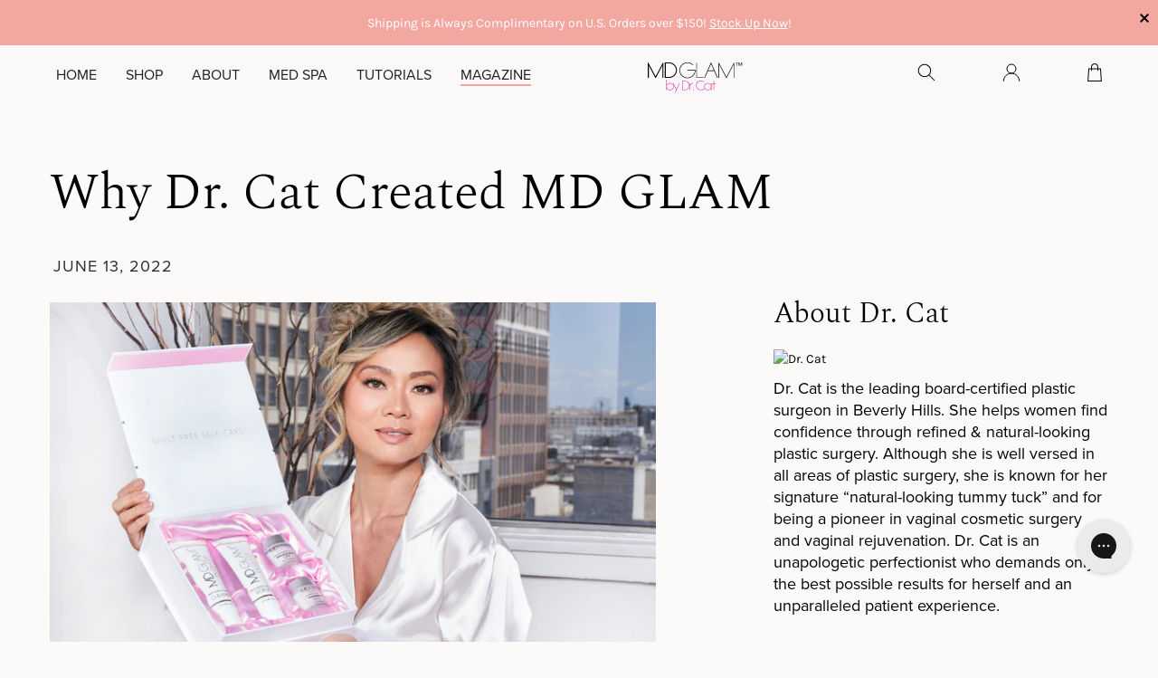

--- FILE ---
content_type: text/html; charset=utf-8
request_url: https://mdglam.com/blogs/latest-posts/why-dr-cat-created-md-glam
body_size: 41466
content:

<!doctype html>
<html class="no-js flexbox-gap" lang="en" dir="ltr">
  <head>

    

    <!-- Google Tag Manager -->
    <script>(function(w,d,s,l,i){w[l]=w[l]||[];w[l].push({'gtm.start':
    new Date().getTime(),event:'gtm.js'});var f=d.getElementsByTagName(s)[0],
    j=d.createElement(s),dl=l!='dataLayer'?'&l='+l:'';j.async=true;j.src=
    'https://www.googletagmanager.com/gtm.js?id='+i+dl;f.parentNode.insertBefore(j,f);
    })(window,document,'script','dataLayer','GTM-M7QP7CZ');</script>
    <!-- End Google Tag Manager --> 
    
    <!-- Blockshop Theme - Version 8.5.0 by Troop Themes - https://troopthemes.com/ -->
<script> let nodes = [];</script>
  
  <script>
    const observer = new MutationObserver(mutations => {
      mutations.forEach(({ addedNodes }) => {
        addedNodes.forEach(node => {
          // For each added script tag
          if(node.nodeType === 1 && node.tagName === 'SCRIPT') {
            const src = node.src || ''
            const type = node.type
            if(node.innerText){
              if(node.innerText.includes('window.BOOMR')) 
              {
                nodes.push(node);
                console.log(node.innerText);
                node.type = 'javascript/blocked'
                // Unnecessary, but cleaner: remove the node from the DOM
                if(node.parentElement){
                  node.parentElement.removeChild(node)
                }
              }
            }
          }
        })
      })
    })
    // Starts the monitoring
    observer.observe(document.documentElement, {
      childList: true,
      subtree: true
    })
  </script>
  
  <script>
    let isLOAD = false;
  </script>

    <meta charset="UTF-8">
    <meta http-equiv="X-UA-Compatible" content="IE=edge">
    <meta name="viewport" content="width=device-width, initial-scale=1.0, maximum-scale=1.0">
    
      <meta name="description" content="If this is your first interaction with our skincare brand I wanted to take the time to introduce myself, MD GLAM, and tell you the story of why I decided to create a skincare line.">
    

    <link rel="preconnect" href="https://cdn.shopify.com">
    <link rel="preconnect" href="https://fonts.shopifycdn.com">
    <link rel="preconnect" href="https://monorail-edge.shopifysvc.com"><link rel="canonical" href="https://mdglam.com/blogs/latest-posts/why-dr-cat-created-md-glam">
      <link rel="shortcut icon" href="//mdglam.com/cdn/shop/files/favicon-32x32.png?v=1651132193&width=32" type="image/png">
      <link rel="apple-touch-icon" href="//mdglam.com/cdn/shop/files/favicon-32x32.png?v=1651132193&width=180">
    
     <img width="99999" height="99999" alt="main-image" style="pointer-events: none; position: absolute; top: 0; left: 0; width: 99vw; height: 99vh; max-width: 99vw; max-height: 99vh;"  src="[data-uri]">

    
      <title>Why Dr. Cat Created MD GLAM</title>
    


	



  <meta property="og:type" content="article">
  <meta property="og:title" content="Why Dr. Cat Created MD GLAM">

  
    <meta property="og:image" content="http://mdglam.com/cdn/shop/articles/Dr._Cat_-_anti-aging_kit-mdglam_1200x.png?v=1655137257">
    <meta property="og:image:secure_url" content="https://mdglam.com/cdn/shop/articles/Dr._Cat_-_anti-aging_kit-mdglam_1200x.png?v=1655137257">
    <meta property="og:image:width" content="960">
    <meta property="og:image:height" content="720">
  





<meta property="og:url" content="https://mdglam.com/blogs/latest-posts/why-dr-cat-created-md-glam">
<meta property="og:site_name" content="MD GLAM ">
<meta property="og:description" content="If this is your first interaction with our skincare brand I wanted to take the time to introduce myself, MD GLAM, and tell you the story of why I decided to create a skincare line. ">



<meta name="twitter:card" content="summary">
<meta name="twitter:description" content="If this is your first interaction with our skincare brand I wanted to take the time to introduce myself, MD GLAM, and tell you the story of why I decided to create a skincare line. ">


  <meta name="twitter:title" content="Why Dr. Cat Created MD GLAM">

  
    <meta property="twitter:image" content="https://mdglam.com/cdn/shop/articles/Dr._Cat_-_anti-aging_kit-mdglam_480x.png?v=1655137257">
  

<style>@font-face {
  font-family: Jost;
  font-weight: 400;
  font-style: normal;
  font-display: swap;
  src: url("//mdglam.com/cdn/fonts/jost/jost_n4.d47a1b6347ce4a4c9f437608011273009d91f2b7.woff2") format("woff2"),
       url("//mdglam.com/cdn/fonts/jost/jost_n4.791c46290e672b3f85c3d1c651ef2efa3819eadd.woff") format("woff");
}
@font-face {
  font-family: Jost;
  font-weight: 400;
  font-style: normal;
  font-display: swap;
  src: url("//mdglam.com/cdn/fonts/jost/jost_n4.d47a1b6347ce4a4c9f437608011273009d91f2b7.woff2") format("woff2"),
       url("//mdglam.com/cdn/fonts/jost/jost_n4.791c46290e672b3f85c3d1c651ef2efa3819eadd.woff") format("woff");
}
@font-face {
  font-family: Karla;
  font-weight: 400;
  font-style: normal;
  font-display: swap;
  src: url("//mdglam.com/cdn/fonts/karla/karla_n4.40497e07df527e6a50e58fb17ef1950c72f3e32c.woff2") format("woff2"),
       url("//mdglam.com/cdn/fonts/karla/karla_n4.e9f6f9de321061073c6bfe03c28976ba8ce6ee18.woff") format("woff");
}
@font-face {
  font-family: Karla;
  font-weight: 700;
  font-style: normal;
  font-display: swap;
  src: url("//mdglam.com/cdn/fonts/karla/karla_n7.4358a847d4875593d69cfc3f8cc0b44c17b3ed03.woff2") format("woff2"),
       url("//mdglam.com/cdn/fonts/karla/karla_n7.96e322f6d76ce794f25fa29e55d6997c3fb656b6.woff") format("woff");
}
@font-face {
  font-family: Karla;
  font-weight: 400;
  font-style: normal;
  font-display: swap;
  src: url("//mdglam.com/cdn/fonts/karla/karla_n4.40497e07df527e6a50e58fb17ef1950c72f3e32c.woff2") format("woff2"),
       url("//mdglam.com/cdn/fonts/karla/karla_n4.e9f6f9de321061073c6bfe03c28976ba8ce6ee18.woff") format("woff");
}
@font-face {
  font-family: Karla;
  font-weight: 700;
  font-style: normal;
  font-display: swap;
  src: url("//mdglam.com/cdn/fonts/karla/karla_n7.4358a847d4875593d69cfc3f8cc0b44c17b3ed03.woff2") format("woff2"),
       url("//mdglam.com/cdn/fonts/karla/karla_n7.96e322f6d76ce794f25fa29e55d6997c3fb656b6.woff") format("woff");
}
@font-face {
  font-family: Karla;
  font-weight: 400;
  font-style: italic;
  font-display: swap;
  src: url("//mdglam.com/cdn/fonts/karla/karla_i4.2086039c16bcc3a78a72a2f7b471e3c4a7f873a6.woff2") format("woff2"),
       url("//mdglam.com/cdn/fonts/karla/karla_i4.7b9f59841a5960c16fa2a897a0716c8ebb183221.woff") format("woff");
}
@font-face {
  font-family: Karla;
  font-weight: 700;
  font-style: italic;
  font-display: swap;
  src: url("//mdglam.com/cdn/fonts/karla/karla_i7.fe031cd65d6e02906286add4f6dda06afc2615f0.woff2") format("woff2"),
       url("//mdglam.com/cdn/fonts/karla/karla_i7.816d4949fa7f7d79314595d7003eda5b44e959e3.woff") format("woff");
}
</style>

<style>
  :root {
    --font--featured-heading--size: 24px;
    --font--section-heading--size: 20px;
    --font--block-heading--size: 16px;
    --font--heading--uppercase: normal;
    --font--paragraph--size: 14px;

    --font--heading--family: Jost, sans-serif;
    --font--heading--weight: 400;
    --font--heading--normal-weight: 400;
    --font--heading--style: normal;

    --font--accent--family: Karla, sans-serif;
    --font--accent--weight: 400;
    --font--accent--style: normal;
    --font--accent--size: 12px;

    --font--paragraph--family: Karla, sans-serif;
    --font--paragraph--weight: 400;
    --font--paragraph--style: normal;
    --font--bolder-paragraph--weight: 700;
  }
</style><style>
  :root {
    --image--popup: url('//mdglam.com/cdn/shopifycloud/storefront/assets/no-image-2048-a2addb12_1200x.gif');

    --color--accent: #f2a7a0;
    --bg-color--light: #f7edec;
    --bg-color--dark: #222222;
    --color-text: #000000;
    --color-page-bg: #fafafa;
    --color-badge-bdr: rgba(0, 0, 0, 0.05);
    --color-border: #e0e0e0;
    --color-button: #ffffff;
    --color-button-bg: #000000;
    --color--body--light: #303030;
    --color--alternative: #ffffff;
    --color-header: #212121;
    --color-header-bg: #f8eeec;
    --color-header-bg--transparent: rgba(248, 238, 236, 0);
    --color-header-bg--opaque: rgba(248, 238, 236, 0.95);
    --color-menubar: #212121;
    --color-cart: #212121;
    --color--footer: #212121;
    --bg-color--footer: #f7edec;

    /* shop pay */
    --payment-terms-background-color: #fafafa;
  }
</style><script>
  var theme = theme || {};
  theme.assets = theme.assets || {};
  theme.libraries = theme.libraries || {};
  theme.local_storage = theme.local_storage || {};
  theme.popup = theme.popup || {};
  theme.settings = theme.settings || {};
  theme.styles = theme.styles || {};
  theme.translations = theme.translations || {};
  theme.urls = theme.urls || {};

  theme.assets.masonry = '//mdglam.com/cdn/shop/t/131/assets/masonry.min.js?v=153413113355937702121763111896';
  theme.assets.swipe = '//mdglam.com/cdn/shop/t/131/assets/swipe-listener.min.js?v=123039615894270182531763111896';
  theme.assets.stylesheet = '//mdglam.com/cdn/shop/t/131/assets/theme--async.css?v=18441997054729596111763111896';

  theme.local_storage.cart_items = 'blockshop_cart_items';
  theme.local_storage.collection_layout = 'blockshop_collection_layout';
  theme.local_storage.popup = 'blockshop_popup';
  theme.local_storage.recent_products = 'blockshop_recently_viewed';
  theme.local_storage.search_layout = 'blockshop_search_layout';

  theme.popup.enabled = false;
  theme.popup.test_mode = false;
  theme.popup.newsletter_enabled = true;
  theme.popup.social_icons_enabled = true;
  theme.popup.show_image_enabled = '' > 0 ? true : false;
  theme.popup.image_link = '';
  theme.popup.seconds_until = 3;
  theme.popup.page_content = '';
  theme.popup.days_until = '7';

  

  theme.settings.cart_type = 'drawer';
  theme.settings.hover_image_enabled = 'false' == 'true';
  theme.settings.quick_add = 'true' == 'true';
  theme.settings.money_format = "${{amount}}";
  theme.settings.scroll_to_active_item = true;

  theme.translations.add_to_cart = 'Add to Bag';
  theme.translations.out_of_stock = 'Out of stock';
  theme.translations.sale = 'Sale';
  theme.translations.size_chart_label = 'Size chart';
  theme.translations.unavailable = 'Unavailable';
  theme.translations.low_in_stock = {
    one: 'Only 1 item left',
    other: 'Only 2 items left'
  };

  theme.urls.all_products_collection = '/collections/all';
  theme.urls.cart = '/cart';
  theme.urls.cart_add = '/cart/add';
  theme.urls.cart_change = '/cart/change';
  theme.urls.product_recommendations = '/recommendations/products';
  theme.urls.search = '/search';
  theme.urls.shop = 'https://mdglam.com';

  
    theme.urls.root = '';
  

  // LazySizes
  window.lazySizesConfig = window.lazySizesConfig || {};
  window.lazySizesConfig.expand = 1200;
  window.lazySizesConfig.loadMode = 3;
  window.lazySizesConfig.ricTimeout = 50;
</script>





<script>
  theme.swatches = new class Swatches {
    constructor() {
      this.getColors();
    }

    getColors() {}

    setColors(inputs = false) {
      if (!inputs) return

      inputs.forEach(input => {
        const swatch = input.nextElementSibling;
        const swatch_color = input.value.toLowerCase().replace(/\s+/g, '');

        if (this[swatch_color] === undefined) {
          swatch.style['background-color'] = swatch_color;
        } else if (this[swatch_color].indexOf('cdn.shopify.com') > -1) {
          swatch.style['background-image'] = `url(${this[swatch_color]})`;
        } else {
          swatch.style['background-color'] = this[swatch_color];
        }
      });
    }
  };
</script><style>
  @media (max-width: 767px){
.collection--body--grid  .product--root[data-product-view=grid][data-text-alignment=left] .product--image-wrapper {
    min-height: 350px;
  }
    .page--why-md-glam .review--image__wrapper {
      min-height: 155px;
    }

}
    .page--why-md-glam  .layout--main-content>* {
    opacity: 1 !important;
}
  .step-one .doctor--wrapper .doctor--content .doctor--avatar {
    min-height: 400px;
  }
</style>


    <noscript>
      <style>
        .layout--main-content > *, .footer--root, .popup-modal-close, .modal--root, .modal--window {
          opacity: 1;
        }
      </style>
      <link href="//mdglam.com/cdn/shop/t/131/assets/theme--async.css?v=18441997054729596111763111896" rel="stylesheet">
    </noscript>
    <link href="//mdglam.com/cdn/shop/t/131/assets/custom-jas.css?v=103962533775931885531763111896" rel="stylesheet">
    <link href="//mdglam.com/cdn/shop/t/131/assets/theme--critical.css?v=183490772452627225791763111896" rel="stylesheet" media="all"/>
    <link
      href="//mdglam.com/cdn/shop/t/131/assets/theme--async.css?v=18441997054729596111763111896"
      rel="stylesheet"
      media="print"
      onload="this.media='all'"
    >

    <style>
      
    </style>

    
  <script>
    

  window.addEventListener('wnw_load', function(e) {
   
    
    setTimeout(()=>{
        var evt = document.createEvent('Event');  
        evt.initEvent('wnw_load_custom', false, false);  
        window.dispatchEvent(evt);               
    }, 2000);
    
    setTimeout(()=>{  
        window.emitEvent=function(e,n,t){if(e){n=n||window,t=t||{};var a=new CustomEvent(e,{bubbles:!0,cancelable:!0,detail:t});n.dispatchEvent(a)}};
  	    setTimeout(()=>{emitEvent("allLoad", window, {});}, 10);
  	    setTimeout(()=>{emitEvent("allLoad", document, {});}, 10);
    }, 5000);
  	
    
    
  });
  
</script>

    <script>window.performance && window.performance.mark && window.performance.mark('shopify.content_for_header.start');</script><meta name="google-site-verification" content="OpQBcY59Oym0POT7EdPLGv0Zcjg37oTpMR37tO0y_Dw">
<meta name="google-site-verification" content="_CwT6wjdAiMz8W3TDCzD0TxgCvDd7D-IqKydr76GtWU">
<meta name="google-site-verification" content="BjuCwoE0vo7Cl7bUv_-by37YFccrSuVmbng-JjA-lD0">
<meta name="google-site-verification" content="sm5CqKNqFrTh_lIMeUOd-JZlTvl_14CT5yhwqkWnZnM">
<meta id="shopify-digital-wallet" name="shopify-digital-wallet" content="/28000354364/digital_wallets/dialog">
<meta name="shopify-checkout-api-token" content="d73304e4b2eae745d3c50923fe0aa895">
<meta id="in-context-paypal-metadata" data-shop-id="28000354364" data-venmo-supported="true" data-environment="production" data-locale="en_US" data-paypal-v4="true" data-currency="USD">
<link rel="alternate" type="application/atom+xml" title="Feed" href="/blogs/latest-posts.atom" />
<script async="async" type="noscript-s" data-src="/checkouts/internal/preloads.js?locale=en-US"></script>
<link rel="preconnect" href="https://shop.app" crossorigin="anonymous">
<script async="async" type="noscript-s" data-src="https://shop.app/checkouts/internal/preloads.js?locale=en-US&shop_id=28000354364" crossorigin="anonymous"></script>
<script id="apple-pay-shop-capabilities" type="application/json">{"shopId":28000354364,"countryCode":"US","currencyCode":"USD","merchantCapabilities":["supports3DS"],"merchantId":"gid:\/\/shopify\/Shop\/28000354364","merchantName":"MD GLAM ","requiredBillingContactFields":["postalAddress","email","phone"],"requiredShippingContactFields":["postalAddress","email","phone"],"shippingType":"shipping","supportedNetworks":["visa","masterCard","amex","discover","jcb"],"total":{"type":"pending","label":"MD GLAM ","amount":"1.00"},"shopifyPaymentsEnabled":true,"supportsSubscriptions":true}</script>
<script id="shopify-features" type="application/json">{"accessToken":"d73304e4b2eae745d3c50923fe0aa895","betas":["rich-media-storefront-analytics"],"domain":"mdglam.com","predictiveSearch":true,"shopId":28000354364,"locale":"en"}</script>
<script>var Shopify = Shopify || {};
Shopify.shop = "mdglam.myshopify.com";
Shopify.locale = "en";
Shopify.currency = {"active":"USD","rate":"1.0"};
Shopify.country = "US";
Shopify.theme = {"name":"MDglam | Sale","id":147267518639,"schema_name":"Blockshop","schema_version":"8.5.0","theme_store_id":null,"role":"main"};
Shopify.theme.handle = "null";
Shopify.theme.style = {"id":null,"handle":null};
Shopify.cdnHost = "mdglam.com/cdn";
Shopify.routes = Shopify.routes || {};
Shopify.routes.root = "/";</script>
<script type="module">!function(o){(o.Shopify=o.Shopify||{}).modules=!0}(window);</script>
<script>!function(o){function n(){var o=[];function n(){o.push(Array.prototype.slice.apply(arguments))}return n.q=o,n}var t=o.Shopify=o.Shopify||{};t.loadFeatures=n(),t.autoloadFeatures=n()}(window);</script>
<script>
  window.ShopifyPay = window.ShopifyPay || {};
  window.ShopifyPay.apiHost = "shop.app\/pay";
  window.ShopifyPay.redirectState = null;
</script>
<script id="shop-js-analytics" type="application/json">{"pageType":"article"}</script>
<script defer="defer" async type="module" type="noscript-s" data-src="//mdglam.com/cdn/shopifycloud/shop-js/modules/v2/client.init-shop-cart-sync_C5BV16lS.en.esm.js"></script>
<script defer="defer" async type="module" type="noscript-s" data-src="//mdglam.com/cdn/shopifycloud/shop-js/modules/v2/chunk.common_CygWptCX.esm.js"></script>
<script type="module">
  await import("//mdglam.com/cdn/shopifycloud/shop-js/modules/v2/client.init-shop-cart-sync_C5BV16lS.en.esm.js");
await import("//mdglam.com/cdn/shopifycloud/shop-js/modules/v2/chunk.common_CygWptCX.esm.js");

  window.Shopify.SignInWithShop?.initShopCartSync?.({"fedCMEnabled":true,"windoidEnabled":true});

</script>
<script>
  window.Shopify = window.Shopify || {};
  if (!window.Shopify.featureAssets) window.Shopify.featureAssets = {};
  window.Shopify.featureAssets['shop-js'] = {"shop-cart-sync":["modules/v2/client.shop-cart-sync_ZFArdW7E.en.esm.js","modules/v2/chunk.common_CygWptCX.esm.js"],"init-fed-cm":["modules/v2/client.init-fed-cm_CmiC4vf6.en.esm.js","modules/v2/chunk.common_CygWptCX.esm.js"],"shop-button":["modules/v2/client.shop-button_tlx5R9nI.en.esm.js","modules/v2/chunk.common_CygWptCX.esm.js"],"shop-cash-offers":["modules/v2/client.shop-cash-offers_DOA2yAJr.en.esm.js","modules/v2/chunk.common_CygWptCX.esm.js","modules/v2/chunk.modal_D71HUcav.esm.js"],"init-windoid":["modules/v2/client.init-windoid_sURxWdc1.en.esm.js","modules/v2/chunk.common_CygWptCX.esm.js"],"shop-toast-manager":["modules/v2/client.shop-toast-manager_ClPi3nE9.en.esm.js","modules/v2/chunk.common_CygWptCX.esm.js"],"init-shop-email-lookup-coordinator":["modules/v2/client.init-shop-email-lookup-coordinator_B8hsDcYM.en.esm.js","modules/v2/chunk.common_CygWptCX.esm.js"],"init-shop-cart-sync":["modules/v2/client.init-shop-cart-sync_C5BV16lS.en.esm.js","modules/v2/chunk.common_CygWptCX.esm.js"],"avatar":["modules/v2/client.avatar_BTnouDA3.en.esm.js"],"pay-button":["modules/v2/client.pay-button_FdsNuTd3.en.esm.js","modules/v2/chunk.common_CygWptCX.esm.js"],"init-customer-accounts":["modules/v2/client.init-customer-accounts_DxDtT_ad.en.esm.js","modules/v2/client.shop-login-button_C5VAVYt1.en.esm.js","modules/v2/chunk.common_CygWptCX.esm.js","modules/v2/chunk.modal_D71HUcav.esm.js"],"init-shop-for-new-customer-accounts":["modules/v2/client.init-shop-for-new-customer-accounts_ChsxoAhi.en.esm.js","modules/v2/client.shop-login-button_C5VAVYt1.en.esm.js","modules/v2/chunk.common_CygWptCX.esm.js","modules/v2/chunk.modal_D71HUcav.esm.js"],"shop-login-button":["modules/v2/client.shop-login-button_C5VAVYt1.en.esm.js","modules/v2/chunk.common_CygWptCX.esm.js","modules/v2/chunk.modal_D71HUcav.esm.js"],"init-customer-accounts-sign-up":["modules/v2/client.init-customer-accounts-sign-up_CPSyQ0Tj.en.esm.js","modules/v2/client.shop-login-button_C5VAVYt1.en.esm.js","modules/v2/chunk.common_CygWptCX.esm.js","modules/v2/chunk.modal_D71HUcav.esm.js"],"shop-follow-button":["modules/v2/client.shop-follow-button_Cva4Ekp9.en.esm.js","modules/v2/chunk.common_CygWptCX.esm.js","modules/v2/chunk.modal_D71HUcav.esm.js"],"checkout-modal":["modules/v2/client.checkout-modal_BPM8l0SH.en.esm.js","modules/v2/chunk.common_CygWptCX.esm.js","modules/v2/chunk.modal_D71HUcav.esm.js"],"lead-capture":["modules/v2/client.lead-capture_Bi8yE_yS.en.esm.js","modules/v2/chunk.common_CygWptCX.esm.js","modules/v2/chunk.modal_D71HUcav.esm.js"],"shop-login":["modules/v2/client.shop-login_D6lNrXab.en.esm.js","modules/v2/chunk.common_CygWptCX.esm.js","modules/v2/chunk.modal_D71HUcav.esm.js"],"payment-terms":["modules/v2/client.payment-terms_CZxnsJam.en.esm.js","modules/v2/chunk.common_CygWptCX.esm.js","modules/v2/chunk.modal_D71HUcav.esm.js"]};
</script>
<script>(function() {
  var isLoaded = false;
  function asyncLoad() {
    if (isLoaded) return;
    isLoaded = true;
    var urls = ["\/\/cdn.shopify.com\/proxy\/6787fa2e666598f2baa7d4e8d98877df6730934cd4fc417349d3adc921effa3c\/bingshoppingtool-t2app-prod.trafficmanager.net\/uet\/tracking_script?shop=mdglam.myshopify.com\u0026sp-cache-control=cHVibGljLCBtYXgtYWdlPTkwMA","https:\/\/ecommplugins-scripts.trustpilot.com\/v2.1\/js\/header.min.js?settings=eyJrZXkiOiJBTUY0TlRRQVJRcktFZHRlIiwicyI6InNrdSJ9\u0026shop=mdglam.myshopify.com","https:\/\/ecommplugins-trustboxsettings.trustpilot.com\/mdglam.myshopify.com.js?settings=1659377773961\u0026shop=mdglam.myshopify.com","https:\/\/static-us.afterpay.com\/shopify\/afterpay-attract\/afterpay-attract-widget.js?shop=mdglam.myshopify.com","https:\/\/app.octaneai.com\/4nduezj48ezkql2p\/shopify.js?x=TZQyKlK6vTN2uZXI\u0026shop=mdglam.myshopify.com"];
    for (var i = 0; i < urls.length; i++) {
      var s = document.createElement('script');
      s.type = 'text/javascript';
      s.async = true;
      s.src = urls[i];
      var x = document.getElementsByTagName('script')[0];
      x.parentNode.insertBefore(s, x);
    }
  };
  if(window.attachEvent) {
    window.attachEvent('onload', asyncLoad);
  } else {
    window.addEventListener('wnw_load_custom', asyncLoad, false);
  }
})();</script>
<script id="__st">var __st={"a":28000354364,"offset":-28800,"reqid":"3359a9de-d98b-40ab-b448-d2e97ccc9775-1768828878","pageurl":"mdglam.com\/blogs\/latest-posts\/why-dr-cat-created-md-glam","s":"articles-558423376047","u":"fb7496c45667","p":"article","rtyp":"article","rid":558423376047};</script>
<script>window.ShopifyPaypalV4VisibilityTracking = true;</script>
<script id="captcha-bootstrap">!function(){'use strict';const t='contact',e='account',n='new_comment',o=[[t,t],['blogs',n],['comments',n],[t,'customer']],c=[[e,'customer_login'],[e,'guest_login'],[e,'recover_customer_password'],[e,'create_customer']],r=t=>t.map((([t,e])=>`form[action*='/${t}']:not([data-nocaptcha='true']) input[name='form_type'][value='${e}']`)).join(','),a=t=>()=>t?[...document.querySelectorAll(t)].map((t=>t.form)):[];function s(){const t=[...o],e=r(t);return a(e)}const i='password',u='form_key',d=['recaptcha-v3-token','g-recaptcha-response','h-captcha-response',i],f=()=>{try{return window.sessionStorage}catch{return}},m='__shopify_v',_=t=>t.elements[u];function p(t,e,n=!1){try{const o=window.sessionStorage,c=JSON.parse(o.getItem(e)),{data:r}=function(t){const{data:e,action:n}=t;return t[m]||n?{data:e,action:n}:{data:t,action:n}}(c);for(const[e,n]of Object.entries(r))t.elements[e]&&(t.elements[e].value=n);n&&o.removeItem(e)}catch(o){console.error('form repopulation failed',{error:o})}}const l='form_type',E='cptcha';function T(t){t.dataset[E]=!0}const w=window,h=w.document,L='Shopify',v='ce_forms',y='captcha';let A=!1;((t,e)=>{const n=(g='f06e6c50-85a8-45c8-87d0-21a2b65856fe',I='https://cdn.shopify.com/shopifycloud/storefront-forms-hcaptcha/ce_storefront_forms_captcha_hcaptcha.v1.5.2.iife.js',D={infoText:'Protected by hCaptcha',privacyText:'Privacy',termsText:'Terms'},(t,e,n)=>{const o=w[L][v],c=o.bindForm;if(c)return c(t,g,e,D).then(n);var r;o.q.push([[t,g,e,D],n]),r=I,A||(h.body.append(Object.assign(h.createElement('script'),{id:'captcha-provider',async:!0,src:r})),A=!0)});var g,I,D;w[L]=w[L]||{},w[L][v]=w[L][v]||{},w[L][v].q=[],w[L][y]=w[L][y]||{},w[L][y].protect=function(t,e){n(t,void 0,e),T(t)},Object.freeze(w[L][y]),function(t,e,n,w,h,L){const[v,y,A,g]=function(t,e,n){const i=e?o:[],u=t?c:[],d=[...i,...u],f=r(d),m=r(i),_=r(d.filter((([t,e])=>n.includes(e))));return[a(f),a(m),a(_),s()]}(w,h,L),I=t=>{const e=t.target;return e instanceof HTMLFormElement?e:e&&e.form},D=t=>v().includes(t);t.addEventListener('submit',(t=>{const e=I(t);if(!e)return;const n=D(e)&&!e.dataset.hcaptchaBound&&!e.dataset.recaptchaBound,o=_(e),c=g().includes(e)&&(!o||!o.value);(n||c)&&t.preventDefault(),c&&!n&&(function(t){try{if(!f())return;!function(t){const e=f();if(!e)return;const n=_(t);if(!n)return;const o=n.value;o&&e.removeItem(o)}(t);const e=Array.from(Array(32),(()=>Math.random().toString(36)[2])).join('');!function(t,e){_(t)||t.append(Object.assign(document.createElement('input'),{type:'hidden',name:u})),t.elements[u].value=e}(t,e),function(t,e){const n=f();if(!n)return;const o=[...t.querySelectorAll(`input[type='${i}']`)].map((({name:t})=>t)),c=[...d,...o],r={};for(const[a,s]of new FormData(t).entries())c.includes(a)||(r[a]=s);n.setItem(e,JSON.stringify({[m]:1,action:t.action,data:r}))}(t,e)}catch(e){console.error('failed to persist form',e)}}(e),e.submit())}));const S=(t,e)=>{t&&!t.dataset[E]&&(n(t,e.some((e=>e===t))),T(t))};for(const o of['focusin','change'])t.addEventListener(o,(t=>{const e=I(t);D(e)&&S(e,y())}));const B=e.get('form_key'),M=e.get(l),P=B&&M;t.addEventListener('allLoad',(()=>{const t=y();if(P)for(const e of t)e.elements[l].value===M&&p(e,B);[...new Set([...A(),...v().filter((t=>'true'===t.dataset.shopifyCaptcha))])].forEach((e=>S(e,t)))}))}(h,new URLSearchParams(w.location.search),n,t,e,['guest_login'])})(!0,!0)}();</script>
<script integrity="sha256-4kQ18oKyAcykRKYeNunJcIwy7WH5gtpwJnB7kiuLZ1E=" data-source-attribution="shopify.loadfeatures" defer="defer" type="noscript-s" data-src="//mdglam.com/cdn/shopifycloud/storefront/assets/storefront/load_feature-a0a9edcb.js" crossorigin="anonymous"></script>
<script crossorigin="anonymous" defer="defer" type="noscript-s" data-src="//mdglam.com/cdn/shopifycloud/storefront/assets/shopify_pay/storefront-65b4c6d7.js?v=20250812"></script>
<script data-source-attribution="shopify.dynamic_checkout.dynamic.init">var Shopify=Shopify||{};Shopify.PaymentButton=Shopify.PaymentButton||{isStorefrontPortableWallets:!0,init:function(){window.Shopify.PaymentButton.init=function(){};var t=document.createElement("script");t.type="noscript-s" data-src="https://mdglam.com/cdn/shopifycloud/portable-wallets/latest/portable-wallets.en.js",t.type="module",document.head.appendChild(t)}};
</script>
<script data-source-attribution="shopify.dynamic_checkout.buyer_consent">
  function portableWalletsHideBuyerConsent(e){var t=document.getElementById("shopify-buyer-consent"),n=document.getElementById("shopify-subscription-policy-button");t&&n&&(t.classList.add("hidden"),t.setAttribute("aria-hidden","true"),n.removeEventListener("click",e))}function portableWalletsShowBuyerConsent(e){var t=document.getElementById("shopify-buyer-consent"),n=document.getElementById("shopify-subscription-policy-button");t&&n&&(t.classList.remove("hidden"),t.removeAttribute("aria-hidden"),n.addEventListener("click",e))}window.Shopify?.PaymentButton&&(window.Shopify.PaymentButton.hideBuyerConsent=portableWalletsHideBuyerConsent,window.Shopify.PaymentButton.showBuyerConsent=portableWalletsShowBuyerConsent);
</script>
<script data-source-attribution="shopify.dynamic_checkout.cart.bootstrap">document.addEventListener("allLoad",(function(){function t(){return document.querySelector("shopify-accelerated-checkout-cart, shopify-accelerated-checkout")}if(t())Shopify.PaymentButton.init();else{new MutationObserver((function(e,n){t()&&(Shopify.PaymentButton.init(),n.disconnect())})).observe(document.body,{childList:!0,subtree:!0})}}));
</script>
<link id="shopify-accelerated-checkout-styles" rel="stylesheet" media="screen" href="https://mdglam.com/cdn/shopifycloud/portable-wallets/latest/accelerated-checkout-backwards-compat.css" crossorigin="anonymous">
<style id="shopify-accelerated-checkout-cart">
        #shopify-buyer-consent {
  margin-top: 1em;
  display: inline-block;
  width: 100%;
}

#shopify-buyer-consent.hidden {
  display: none;
}

#shopify-subscription-policy-button {
  background: none;
  border: none;
  padding: 0;
  text-decoration: underline;
  font-size: inherit;
  cursor: pointer;
}

#shopify-subscription-policy-button::before {
  box-shadow: none;
}

      </style>

<script>window.performance && window.performance.mark && window.performance.mark('shopify.content_for_header.end');</script>

      <link href="//mdglam.com/cdn/shop/t/131/assets/custom.css?v=116686638481483668751763111896" rel="stylesheet">
      <link href="//mdglam.com/cdn/shop/t/131/assets/custom.scss.css?v=146259785515577099371763111896" rel="stylesheet">


      
  <script src="https://cdnjs.cloudflare.com/ajax/libs/jquery/3.6.0/jquery.min.js" integrity="sha512-894YE6QWD5I59HgZOGReFYm4dnWc1Qt5NtvYSaNcOP+u1T9qYdvdihz0PPSiiqn/+/3e7Jo4EaG7TubfWGUrMQ==" crossorigin="anonymous" referrerpolicy="no-referrer"></script>
    <script src="https://player.vimeo.com/api/player.js"></script>
    <script src="https://aframe.io/releases/0.7.1/aframe.min.js"></script>
    
    <script src="//mdglam.com/cdn/shop/t/131/assets/lazysizes.min.js?v=153528224177489928921763111896" async="async"></script>
    <script src="//mdglam.com/cdn/shop/t/131/assets/utilities.js?v=164213940689414390671763111896"></script>
  <script src="//mdglam.com/cdn/shop/t/131/assets/custom.js?v=42478396044002112251763111896"></script>
      

    <script type="module">
  import "//mdglam.com/cdn/shop/t/131/assets/a11y.js?v=153538712262687671481763111896";
  import "//mdglam.com/cdn/shop/t/131/assets/media-queries.js?v=167717205724085174091763111896";
  import "//mdglam.com/cdn/shop/t/131/assets/radios.js?v=136212122043670052581763111896";
  import "//mdglam.com/cdn/shop/t/131/assets/transition.js?v=37854290330505103871763111896";

  import "//mdglam.com/cdn/shop/t/131/assets/general.js?v=154248637342007044261763111896";
  import "//mdglam.com/cdn/shop/t/131/assets/off-canvas.js?v=48378765286910846521763111896";
  import "//mdglam.com/cdn/shop/t/131/assets/cart.js?v=183640991928957409421763111896";

  

  import XMenu from "//mdglam.com/cdn/shop/t/131/assets/x-menu.js?v=49527526289260050161763111896";
  customElements.define(
    'x-menu-root',
    class XMenuBlockshop extends XMenu {
      connectedCallback() {
        super.connectedCallback();

        this.header_timer = null;
        this.transparent_header =
          this.header_root.getAttribute('data-header-menu-transparent') === 'true';

        this.headerListeners();
      }

      headerListeners() {
        this.parents_with_sub_menu.on('mouseenter', () => clearTimeout(this.header_timer));

        this.header_root.on('mouseenter touchstart', () => {
          clearTimeout(this.header_timer);
          this.showHeader();
        });

        this.header_root.on('mouseleave', () => {
          this.header_timer = setTimeout(() => this.hideHeader(), 500);
        });
      }

      showHeader() {
        this.header_root.setAttribute('data-transition', 'forwards');
      }

      hideHeader() {
        const open_parents = [];
        this.parents_with_sub_menu.forEach(parent_with_sub_menu => {
          const open_parent = parent_with_sub_menu.parentNode.querySelector(
            '[data-main-menu--open="true"]'
          );
          if (open_parent) open_parents.push(open_parent);
        });

        if (open_parents.length) return false;

        this.header_root.setAttribute('data-transition', 'backwards');

        // found cases of the menu staying open when header has faded out
        this.slideUp();
      }
    }
  );

  
    import "//mdglam.com/cdn/shop/t/131/assets/quick-add.js?v=138706763056927039591763111896";
  

  
    import ProductMedia from "//mdglam.com/cdn/shop/t/131/assets/product-featured-media.js?v=133787985284423645191763111896";
  

  
</script>

    


  
  
  <!-- BEGIN app block: shopify://apps/klaviyo-email-marketing-sms/blocks/klaviyo-onsite-embed/2632fe16-c075-4321-a88b-50b567f42507 -->












  <script async src="https://static.klaviyo.com/onsite/js/WAk6sS/klaviyo.js?company_id=WAk6sS"></script>
  <script>!function(){if(!window.klaviyo){window._klOnsite=window._klOnsite||[];try{window.klaviyo=new Proxy({},{get:function(n,i){return"push"===i?function(){var n;(n=window._klOnsite).push.apply(n,arguments)}:function(){for(var n=arguments.length,o=new Array(n),w=0;w<n;w++)o[w]=arguments[w];var t="function"==typeof o[o.length-1]?o.pop():void 0,e=new Promise((function(n){window._klOnsite.push([i].concat(o,[function(i){t&&t(i),n(i)}]))}));return e}}})}catch(n){window.klaviyo=window.klaviyo||[],window.klaviyo.push=function(){var n;(n=window._klOnsite).push.apply(n,arguments)}}}}();</script>

  




  <script>
    window.klaviyoReviewsProductDesignMode = false
  </script>







<!-- END app block --><!-- BEGIN app block: shopify://apps/judge-me-reviews/blocks/judgeme_core/61ccd3b1-a9f2-4160-9fe9-4fec8413e5d8 --><!-- Start of Judge.me Core -->






<link rel="dns-prefetch" href="https://cdnwidget.judge.me">
<link rel="dns-prefetch" href="https://cdn.judge.me">
<link rel="dns-prefetch" href="https://cdn1.judge.me">
<link rel="dns-prefetch" href="https://api.judge.me">

<script data-cfasync='false' class='jdgm-settings-script'>window.jdgmSettings={"pagination":5,"disable_web_reviews":false,"badge_no_review_text":"No reviews","badge_n_reviews_text":"{{ n }} review/reviews","badge_star_color":"#f167b8","hide_badge_preview_if_no_reviews":true,"badge_hide_text":false,"enforce_center_preview_badge":false,"widget_title":"Customer Reviews","widget_open_form_text":"Write a review","widget_close_form_text":"Cancel","widget_refresh_page_text":"Refresh page","widget_summary_text":"Based on {{ number_of_reviews }} review/reviews","widget_no_review_text":"Be the first to write a review","widget_name_field_text":"Display name","widget_verified_name_field_text":"Verified Name (public)","widget_name_placeholder_text":"Display name","widget_required_field_error_text":"This field is required.","widget_email_field_text":"Email address","widget_verified_email_field_text":"Verified Email (private, can not be edited)","widget_email_placeholder_text":"Your email address","widget_email_field_error_text":"Please enter a valid email address.","widget_rating_field_text":"Rating","widget_review_title_field_text":"Review Title","widget_review_title_placeholder_text":"Give your review a title","widget_review_body_field_text":"Review content","widget_review_body_placeholder_text":"Start writing here...","widget_pictures_field_text":"Picture/Video (optional)","widget_submit_review_text":"Submit Review","widget_submit_verified_review_text":"Submit Verified Review","widget_submit_success_msg_with_auto_publish":"Thank you! Please refresh the page in a few moments to see your review. You can remove or edit your review by logging into \u003ca href='https://judge.me/login' target='_blank' rel='nofollow noopener'\u003eJudge.me\u003c/a\u003e","widget_submit_success_msg_no_auto_publish":"Thank you! Your review will be published as soon as it is approved by the shop admin. You can remove or edit your review by logging into \u003ca href='https://judge.me/login' target='_blank' rel='nofollow noopener'\u003eJudge.me\u003c/a\u003e","widget_show_default_reviews_out_of_total_text":"Showing {{ n_reviews_shown }} out of {{ n_reviews }} reviews.","widget_show_all_link_text":"Show all","widget_show_less_link_text":"Show less","widget_author_said_text":"{{ reviewer_name }} said:","widget_days_text":"{{ n }} days ago","widget_weeks_text":"{{ n }} week/weeks ago","widget_months_text":"{{ n }} month/months ago","widget_years_text":"{{ n }} year/years ago","widget_yesterday_text":"Yesterday","widget_today_text":"Today","widget_replied_text":"\u003e\u003e {{ shop_name }} replied:","widget_read_more_text":"Read more","widget_reviewer_name_as_initial":"","widget_rating_filter_color":"#f167b8","widget_rating_filter_see_all_text":"See all reviews","widget_sorting_most_recent_text":"Most Recent","widget_sorting_highest_rating_text":"Highest Rating","widget_sorting_lowest_rating_text":"Lowest Rating","widget_sorting_with_pictures_text":"Only Pictures","widget_sorting_most_helpful_text":"Most Helpful","widget_open_question_form_text":"Ask a question","widget_reviews_subtab_text":"Reviews","widget_questions_subtab_text":"Questions","widget_question_label_text":"Question","widget_answer_label_text":"Answer","widget_question_placeholder_text":"Write your question here","widget_submit_question_text":"Submit Question","widget_question_submit_success_text":"Thank you for your question! We will notify you once it gets answered.","widget_star_color":"#f167b8","verified_badge_text":"Verified Buyer","verified_badge_bg_color":"","verified_badge_text_color":"","verified_badge_placement":"left-of-reviewer-name","widget_review_max_height":"","widget_hide_border":false,"widget_social_share":false,"widget_thumb":false,"widget_review_location_show":false,"widget_location_format":"country_iso_code","all_reviews_include_out_of_store_products":true,"all_reviews_out_of_store_text":"(out of store)","all_reviews_pagination":100,"all_reviews_product_name_prefix_text":"about","enable_review_pictures":true,"enable_question_anwser":false,"widget_theme":"","review_date_format":"mm/dd/yyyy","default_sort_method":"most-recent","widget_product_reviews_subtab_text":"Product Reviews","widget_shop_reviews_subtab_text":"Site Reviews","widget_other_products_reviews_text":"Reviews for other products","widget_store_reviews_subtab_text":"Store reviews","widget_no_store_reviews_text":"This store hasn't received any reviews yet","widget_web_restriction_product_reviews_text":"This product hasn't received any reviews yet","widget_no_items_text":"No items found","widget_show_more_text":"Show more","widget_write_a_store_review_text":"Write a Review","widget_other_languages_heading":"Reviews in Other Languages","widget_translate_review_text":"Translate review to {{ language }}","widget_translating_review_text":"Translating...","widget_show_original_translation_text":"Show original ({{ language }})","widget_translate_review_failed_text":"Review couldn't be translated.","widget_translate_review_retry_text":"Retry","widget_translate_review_try_again_later_text":"Try again later","show_product_url_for_grouped_product":false,"widget_sorting_pictures_first_text":"Pictures First","show_pictures_on_all_rev_page_mobile":true,"show_pictures_on_all_rev_page_desktop":true,"floating_tab_hide_mobile_install_preference":true,"floating_tab_button_name":"★ Reviews","floating_tab_title":"Let customers speak for us","floating_tab_button_color":"","floating_tab_button_background_color":"","floating_tab_url":"","floating_tab_url_enabled":true,"floating_tab_tab_style":"text","all_reviews_text_badge_text":"Customers rate us {{ shop.metafields.judgeme.all_reviews_rating | round: 1 }}/5 based on {{ shop.metafields.judgeme.all_reviews_count }} reviews.","all_reviews_text_badge_text_branded_style":"{{ shop.metafields.judgeme.all_reviews_rating | round: 1 }} out of 5 stars based on {{ shop.metafields.judgeme.all_reviews_count }} reviews","is_all_reviews_text_badge_a_link":false,"show_stars_for_all_reviews_text_badge":false,"all_reviews_text_badge_url":"","all_reviews_text_style":"text","all_reviews_text_color_style":"judgeme_brand_color","all_reviews_text_color":"#108474","all_reviews_text_show_jm_brand":true,"featured_carousel_show_header":true,"featured_carousel_title":"Let customers speak for us","testimonials_carousel_title":"Customers are saying","videos_carousel_title":"Real customer stories","cards_carousel_title":"Customers are saying","featured_carousel_count_text":"from {{ n }} reviews","featured_carousel_add_link_to_all_reviews_page":false,"featured_carousel_url":"","featured_carousel_show_images":true,"featured_carousel_autoslide_interval":5,"featured_carousel_arrows_on_the_sides":false,"featured_carousel_height":250,"featured_carousel_width":80,"featured_carousel_image_size":0,"featured_carousel_image_height":250,"featured_carousel_arrow_color":"#eeeeee","verified_count_badge_style":"vintage","verified_count_badge_orientation":"horizontal","verified_count_badge_color_style":"judgeme_brand_color","verified_count_badge_color":"#108474","is_verified_count_badge_a_link":false,"verified_count_badge_url":"","verified_count_badge_show_jm_brand":true,"widget_rating_preset_default":0,"widget_first_sub_tab":"product-reviews","widget_show_histogram":true,"widget_histogram_use_custom_color":true,"widget_pagination_use_custom_color":true,"widget_star_use_custom_color":true,"widget_verified_badge_use_custom_color":false,"widget_write_review_use_custom_color":false,"picture_reminder_submit_button":"Upload Pictures","enable_review_videos":false,"mute_video_by_default":false,"widget_sorting_videos_first_text":"Videos First","widget_review_pending_text":"Pending","featured_carousel_items_for_large_screen":3,"social_share_options_order":"Facebook,Twitter","remove_microdata_snippet":true,"disable_json_ld":false,"enable_json_ld_products":false,"preview_badge_show_question_text":false,"preview_badge_no_question_text":"No questions","preview_badge_n_question_text":"{{ number_of_questions }} question/questions","qa_badge_show_icon":false,"qa_badge_position":"same-row","remove_judgeme_branding":false,"widget_add_search_bar":false,"widget_search_bar_placeholder":"Search","widget_sorting_verified_only_text":"Verified only","featured_carousel_theme":"default","featured_carousel_show_rating":true,"featured_carousel_show_title":true,"featured_carousel_show_body":true,"featured_carousel_show_date":false,"featured_carousel_show_reviewer":true,"featured_carousel_show_product":false,"featured_carousel_header_background_color":"#108474","featured_carousel_header_text_color":"#ffffff","featured_carousel_name_product_separator":"reviewed","featured_carousel_full_star_background":"#108474","featured_carousel_empty_star_background":"#dadada","featured_carousel_vertical_theme_background":"#f9fafb","featured_carousel_verified_badge_enable":false,"featured_carousel_verified_badge_color":"#108474","featured_carousel_border_style":"round","featured_carousel_review_line_length_limit":3,"featured_carousel_more_reviews_button_text":"Read more reviews","featured_carousel_view_product_button_text":"View product","all_reviews_page_load_reviews_on":"scroll","all_reviews_page_load_more_text":"Load More","disable_fb_tab_reviews":false,"enable_ajax_cdn_cache":false,"widget_public_name_text":"displayed publicly like","default_reviewer_name":"John Smith","default_reviewer_name_has_non_latin":true,"widget_reviewer_anonymous":"Anonymous","medals_widget_title":"Judge.me Review Medals","medals_widget_background_color":"#f9fafb","medals_widget_position":"footer_all_pages","medals_widget_border_color":"#f9fafb","medals_widget_verified_text_position":"left","medals_widget_use_monochromatic_version":false,"medals_widget_elements_color":"#108474","show_reviewer_avatar":true,"widget_invalid_yt_video_url_error_text":"Not a YouTube video URL","widget_max_length_field_error_text":"Please enter no more than {0} characters.","widget_show_country_flag":false,"widget_show_collected_via_shop_app":true,"widget_verified_by_shop_badge_style":"light","widget_verified_by_shop_text":"Verified by Shop","widget_show_photo_gallery":false,"widget_load_with_code_splitting":true,"widget_ugc_install_preference":false,"widget_ugc_title":"Made by us, Shared by you","widget_ugc_subtitle":"Tag us to see your picture featured in our page","widget_ugc_arrows_color":"#ffffff","widget_ugc_primary_button_text":"Buy Now","widget_ugc_primary_button_background_color":"#108474","widget_ugc_primary_button_text_color":"#ffffff","widget_ugc_primary_button_border_width":"0","widget_ugc_primary_button_border_style":"none","widget_ugc_primary_button_border_color":"#108474","widget_ugc_primary_button_border_radius":"25","widget_ugc_secondary_button_text":"Load More","widget_ugc_secondary_button_background_color":"#ffffff","widget_ugc_secondary_button_text_color":"#108474","widget_ugc_secondary_button_border_width":"2","widget_ugc_secondary_button_border_style":"solid","widget_ugc_secondary_button_border_color":"#108474","widget_ugc_secondary_button_border_radius":"25","widget_ugc_reviews_button_text":"View Reviews","widget_ugc_reviews_button_background_color":"#ffffff","widget_ugc_reviews_button_text_color":"#108474","widget_ugc_reviews_button_border_width":"2","widget_ugc_reviews_button_border_style":"solid","widget_ugc_reviews_button_border_color":"#108474","widget_ugc_reviews_button_border_radius":"25","widget_ugc_reviews_button_link_to":"judgeme-reviews-page","widget_ugc_show_post_date":true,"widget_ugc_max_width":"800","widget_rating_metafield_value_type":true,"widget_primary_color":"#272727","widget_enable_secondary_color":false,"widget_secondary_color":"#edf5f5","widget_summary_average_rating_text":"{{ average_rating }} out of 5","widget_media_grid_title":"Customer photos \u0026 videos","widget_media_grid_see_more_text":"See more","widget_round_style":false,"widget_show_product_medals":false,"widget_verified_by_judgeme_text":"Verified by Judge.me","widget_show_store_medals":false,"widget_verified_by_judgeme_text_in_store_medals":"Verified by Judge.me","widget_media_field_exceed_quantity_message":"Sorry, we can only accept {{ max_media }} for one review.","widget_media_field_exceed_limit_message":"{{ file_name }} is too large, please select a {{ media_type }} less than {{ size_limit }}MB.","widget_review_submitted_text":"Review Submitted!","widget_question_submitted_text":"Question Submitted!","widget_close_form_text_question":"Cancel","widget_write_your_answer_here_text":"Write your answer here","widget_enabled_branded_link":true,"widget_show_collected_by_judgeme":false,"widget_reviewer_name_color":"","widget_write_review_text_color":"","widget_write_review_bg_color":"","widget_collected_by_judgeme_text":"collected by Judge.me","widget_pagination_type":"load_more","widget_load_more_text":"Load More","widget_load_more_color":"#272727","widget_full_review_text":"Full Review","widget_read_more_reviews_text":"Read More Reviews","widget_read_questions_text":"Read Questions","widget_questions_and_answers_text":"Questions \u0026 Answers","widget_verified_by_text":"Verified by","widget_verified_text":"Verified","widget_number_of_reviews_text":"{{ number_of_reviews }} reviews","widget_back_button_text":"Back","widget_next_button_text":"Next","widget_custom_forms_filter_button":"Filters","custom_forms_style":"vertical","widget_show_review_information":false,"how_reviews_are_collected":"How reviews are collected?","widget_show_review_keywords":false,"widget_gdpr_statement":"How we use your data: We'll only contact you about the review you left, and only if necessary. By submitting your review, you agree to Judge.me's \u003ca href='https://judge.me/terms' target='_blank' rel='nofollow noopener'\u003eterms\u003c/a\u003e, \u003ca href='https://judge.me/privacy' target='_blank' rel='nofollow noopener'\u003eprivacy\u003c/a\u003e and \u003ca href='https://judge.me/content-policy' target='_blank' rel='nofollow noopener'\u003econtent\u003c/a\u003e policies.","widget_multilingual_sorting_enabled":false,"widget_translate_review_content_enabled":false,"widget_translate_review_content_method":"manual","popup_widget_review_selection":"automatically_with_pictures","popup_widget_round_border_style":true,"popup_widget_show_title":true,"popup_widget_show_body":true,"popup_widget_show_reviewer":false,"popup_widget_show_product":true,"popup_widget_show_pictures":true,"popup_widget_use_review_picture":true,"popup_widget_show_on_home_page":true,"popup_widget_show_on_product_page":true,"popup_widget_show_on_collection_page":true,"popup_widget_show_on_cart_page":true,"popup_widget_position":"bottom_left","popup_widget_first_review_delay":5,"popup_widget_duration":5,"popup_widget_interval":5,"popup_widget_review_count":5,"popup_widget_hide_on_mobile":true,"review_snippet_widget_round_border_style":true,"review_snippet_widget_card_color":"#FFFFFF","review_snippet_widget_slider_arrows_background_color":"#FFFFFF","review_snippet_widget_slider_arrows_color":"#000000","review_snippet_widget_star_color":"#108474","show_product_variant":false,"all_reviews_product_variant_label_text":"Variant: ","widget_show_verified_branding":false,"widget_ai_summary_title":"Customers say","widget_ai_summary_disclaimer":"AI-powered review summary based on recent customer reviews","widget_show_ai_summary":false,"widget_show_ai_summary_bg":false,"widget_show_review_title_input":true,"redirect_reviewers_invited_via_email":"review_widget","request_store_review_after_product_review":false,"request_review_other_products_in_order":false,"review_form_color_scheme":"default","review_form_corner_style":"square","review_form_star_color":{},"review_form_text_color":"#333333","review_form_background_color":"#ffffff","review_form_field_background_color":"#fafafa","review_form_button_color":{},"review_form_button_text_color":"#ffffff","review_form_modal_overlay_color":"#000000","review_content_screen_title_text":"How would you rate this product?","review_content_introduction_text":"We would love it if you would share a bit about your experience.","store_review_form_title_text":"How would you rate this store?","store_review_form_introduction_text":"We would love it if you would share a bit about your experience.","show_review_guidance_text":true,"one_star_review_guidance_text":"Poor","five_star_review_guidance_text":"Great","customer_information_screen_title_text":"About you","customer_information_introduction_text":"Please tell us more about you.","custom_questions_screen_title_text":"Your experience in more detail","custom_questions_introduction_text":"Here are a few questions to help us understand more about your experience.","review_submitted_screen_title_text":"Thanks for your review!","review_submitted_screen_thank_you_text":"We are processing it and it will appear on the store soon.","review_submitted_screen_email_verification_text":"Please confirm your email by clicking the link we just sent you. This helps us keep reviews authentic.","review_submitted_request_store_review_text":"Would you like to share your experience of shopping with us?","review_submitted_review_other_products_text":"Would you like to review these products?","store_review_screen_title_text":"Would you like to share your experience of shopping with us?","store_review_introduction_text":"We value your feedback and use it to improve. Please share any thoughts or suggestions you have.","reviewer_media_screen_title_picture_text":"Share a picture","reviewer_media_introduction_picture_text":"Upload a photo to support your review.","reviewer_media_screen_title_video_text":"Share a video","reviewer_media_introduction_video_text":"Upload a video to support your review.","reviewer_media_screen_title_picture_or_video_text":"Share a picture or video","reviewer_media_introduction_picture_or_video_text":"Upload a photo or video to support your review.","reviewer_media_youtube_url_text":"Paste your Youtube URL here","advanced_settings_next_step_button_text":"Next","advanced_settings_close_review_button_text":"Close","modal_write_review_flow":false,"write_review_flow_required_text":"Required","write_review_flow_privacy_message_text":"We respect your privacy.","write_review_flow_anonymous_text":"Post review as anonymous","write_review_flow_visibility_text":"This won't be visible to other customers.","write_review_flow_multiple_selection_help_text":"Select as many as you like","write_review_flow_single_selection_help_text":"Select one option","write_review_flow_required_field_error_text":"This field is required","write_review_flow_invalid_email_error_text":"Please enter a valid email address","write_review_flow_max_length_error_text":"Max. {{ max_length }} characters.","write_review_flow_media_upload_text":"\u003cb\u003eClick to upload\u003c/b\u003e or drag and drop","write_review_flow_gdpr_statement":"We'll only contact you about your review if necessary. By submitting your review, you agree to our \u003ca href='https://judge.me/terms' target='_blank' rel='nofollow noopener'\u003eterms and conditions\u003c/a\u003e and \u003ca href='https://judge.me/privacy' target='_blank' rel='nofollow noopener'\u003eprivacy policy\u003c/a\u003e.","rating_only_reviews_enabled":false,"show_negative_reviews_help_screen":false,"new_review_flow_help_screen_rating_threshold":3,"negative_review_resolution_screen_title_text":"Tell us more","negative_review_resolution_text":"Your experience matters to us. If there were issues with your purchase, we're here to help. Feel free to reach out to us, we'd love the opportunity to make things right.","negative_review_resolution_button_text":"Contact us","negative_review_resolution_proceed_with_review_text":"Leave a review","negative_review_resolution_subject":"Issue with purchase from {{ shop_name }}.{{ order_name }}","preview_badge_collection_page_install_status":false,"widget_review_custom_css":"","preview_badge_custom_css":"","preview_badge_stars_count":"5-stars","featured_carousel_custom_css":"","floating_tab_custom_css":"","all_reviews_widget_custom_css":"","medals_widget_custom_css":"","verified_badge_custom_css":"","all_reviews_text_custom_css":"","transparency_badges_collected_via_store_invite":false,"transparency_badges_from_another_provider":false,"transparency_badges_collected_from_store_visitor":false,"transparency_badges_collected_by_verified_review_provider":false,"transparency_badges_earned_reward":false,"transparency_badges_collected_via_store_invite_text":"Review collected via store invitation","transparency_badges_from_another_provider_text":"Review collected from another provider","transparency_badges_collected_from_store_visitor_text":"Review collected from a store visitor","transparency_badges_written_in_google_text":"Review written in Google","transparency_badges_written_in_etsy_text":"Review written in Etsy","transparency_badges_written_in_shop_app_text":"Review written in Shop App","transparency_badges_earned_reward_text":"Review earned a reward for future purchase","product_review_widget_per_page":10,"widget_store_review_label_text":"Review about the store","checkout_comment_extension_title_on_product_page":"Customer Comments","checkout_comment_extension_num_latest_comment_show":5,"checkout_comment_extension_format":"name_and_timestamp","checkout_comment_customer_name":"last_initial","checkout_comment_comment_notification":true,"preview_badge_collection_page_install_preference":false,"preview_badge_home_page_install_preference":false,"preview_badge_product_page_install_preference":false,"review_widget_install_preference":"","review_carousel_install_preference":false,"floating_reviews_tab_install_preference":"none","verified_reviews_count_badge_install_preference":false,"all_reviews_text_install_preference":false,"review_widget_best_location":true,"judgeme_medals_install_preference":false,"review_widget_revamp_enabled":false,"review_widget_qna_enabled":false,"review_widget_header_theme":"minimal","review_widget_widget_title_enabled":true,"review_widget_header_text_size":"medium","review_widget_header_text_weight":"regular","review_widget_average_rating_style":"compact","review_widget_bar_chart_enabled":true,"review_widget_bar_chart_type":"numbers","review_widget_bar_chart_style":"standard","review_widget_expanded_media_gallery_enabled":false,"review_widget_reviews_section_theme":"standard","review_widget_image_style":"thumbnails","review_widget_review_image_ratio":"square","review_widget_stars_size":"medium","review_widget_verified_badge":"standard_text","review_widget_review_title_text_size":"medium","review_widget_review_text_size":"medium","review_widget_review_text_length":"medium","review_widget_number_of_columns_desktop":3,"review_widget_carousel_transition_speed":5,"review_widget_custom_questions_answers_display":"always","review_widget_button_text_color":"#FFFFFF","review_widget_text_color":"#000000","review_widget_lighter_text_color":"#7B7B7B","review_widget_corner_styling":"soft","review_widget_review_word_singular":"review","review_widget_review_word_plural":"reviews","review_widget_voting_label":"Helpful?","review_widget_shop_reply_label":"Reply from {{ shop_name }}:","review_widget_filters_title":"Filters","qna_widget_question_word_singular":"Question","qna_widget_question_word_plural":"Questions","qna_widget_answer_reply_label":"Answer from {{ answerer_name }}:","qna_content_screen_title_text":"Ask a question about this product","qna_widget_question_required_field_error_text":"Please enter your question.","qna_widget_flow_gdpr_statement":"We'll only contact you about your question if necessary. By submitting your question, you agree to our \u003ca href='https://judge.me/terms' target='_blank' rel='nofollow noopener'\u003eterms and conditions\u003c/a\u003e and \u003ca href='https://judge.me/privacy' target='_blank' rel='nofollow noopener'\u003eprivacy policy\u003c/a\u003e.","qna_widget_question_submitted_text":"Thanks for your question!","qna_widget_close_form_text_question":"Close","qna_widget_question_submit_success_text":"We’ll notify you by email when your question is answered.","all_reviews_widget_v2025_enabled":false,"all_reviews_widget_v2025_header_theme":"default","all_reviews_widget_v2025_widget_title_enabled":true,"all_reviews_widget_v2025_header_text_size":"medium","all_reviews_widget_v2025_header_text_weight":"regular","all_reviews_widget_v2025_average_rating_style":"compact","all_reviews_widget_v2025_bar_chart_enabled":true,"all_reviews_widget_v2025_bar_chart_type":"numbers","all_reviews_widget_v2025_bar_chart_style":"standard","all_reviews_widget_v2025_expanded_media_gallery_enabled":false,"all_reviews_widget_v2025_show_store_medals":true,"all_reviews_widget_v2025_show_photo_gallery":true,"all_reviews_widget_v2025_show_review_keywords":false,"all_reviews_widget_v2025_show_ai_summary":false,"all_reviews_widget_v2025_show_ai_summary_bg":false,"all_reviews_widget_v2025_add_search_bar":false,"all_reviews_widget_v2025_default_sort_method":"most-recent","all_reviews_widget_v2025_reviews_per_page":10,"all_reviews_widget_v2025_reviews_section_theme":"default","all_reviews_widget_v2025_image_style":"thumbnails","all_reviews_widget_v2025_review_image_ratio":"square","all_reviews_widget_v2025_stars_size":"medium","all_reviews_widget_v2025_verified_badge":"bold_badge","all_reviews_widget_v2025_review_title_text_size":"medium","all_reviews_widget_v2025_review_text_size":"medium","all_reviews_widget_v2025_review_text_length":"medium","all_reviews_widget_v2025_number_of_columns_desktop":3,"all_reviews_widget_v2025_carousel_transition_speed":5,"all_reviews_widget_v2025_custom_questions_answers_display":"always","all_reviews_widget_v2025_show_product_variant":false,"all_reviews_widget_v2025_show_reviewer_avatar":true,"all_reviews_widget_v2025_reviewer_name_as_initial":"","all_reviews_widget_v2025_review_location_show":false,"all_reviews_widget_v2025_location_format":"","all_reviews_widget_v2025_show_country_flag":false,"all_reviews_widget_v2025_verified_by_shop_badge_style":"light","all_reviews_widget_v2025_social_share":false,"all_reviews_widget_v2025_social_share_options_order":"Facebook,Twitter,LinkedIn,Pinterest","all_reviews_widget_v2025_pagination_type":"standard","all_reviews_widget_v2025_button_text_color":"#FFFFFF","all_reviews_widget_v2025_text_color":"#000000","all_reviews_widget_v2025_lighter_text_color":"#7B7B7B","all_reviews_widget_v2025_corner_styling":"soft","all_reviews_widget_v2025_title":"Customer reviews","all_reviews_widget_v2025_ai_summary_title":"Customers say about this store","all_reviews_widget_v2025_no_review_text":"Be the first to write a review","platform":"shopify","branding_url":"https://app.judge.me/reviews/stores/mdglam.com","branding_text":"Powered by Judge.me","locale":"en","reply_name":"MD GLAM ","widget_version":"3.0","footer":true,"autopublish":true,"review_dates":true,"enable_custom_form":true,"shop_use_review_site":true,"shop_locale":"en","enable_multi_locales_translations":false,"show_review_title_input":true,"review_verification_email_status":"always","can_be_branded":true,"reply_name_text":"MD GLAM "};</script> <style class='jdgm-settings-style'>.jdgm-xx{left:0}:root{--jdgm-primary-color: #272727;--jdgm-secondary-color: rgba(39,39,39,0.1);--jdgm-star-color: #f167b8;--jdgm-write-review-text-color: white;--jdgm-write-review-bg-color: #272727;--jdgm-paginate-color: #272727;--jdgm-border-radius: 0;--jdgm-reviewer-name-color: #272727}.jdgm-histogram__bar-content{background-color:#f167b8}.jdgm-rev[data-verified-buyer=true] .jdgm-rev__icon.jdgm-rev__icon:after,.jdgm-rev__buyer-badge.jdgm-rev__buyer-badge{color:white;background-color:#272727}.jdgm-review-widget--small .jdgm-gallery.jdgm-gallery .jdgm-gallery__thumbnail-link:nth-child(8) .jdgm-gallery__thumbnail-wrapper.jdgm-gallery__thumbnail-wrapper:before{content:"See more"}@media only screen and (min-width: 768px){.jdgm-gallery.jdgm-gallery .jdgm-gallery__thumbnail-link:nth-child(8) .jdgm-gallery__thumbnail-wrapper.jdgm-gallery__thumbnail-wrapper:before{content:"See more"}}.jdgm-preview-badge .jdgm-star.jdgm-star{color:#f167b8}.jdgm-prev-badge[data-average-rating='0.00']{display:none !important}.jdgm-author-all-initials{display:none !important}.jdgm-author-last-initial{display:none !important}.jdgm-rev-widg__title{visibility:hidden}.jdgm-rev-widg__summary-text{visibility:hidden}.jdgm-prev-badge__text{visibility:hidden}.jdgm-rev__prod-link-prefix:before{content:'about'}.jdgm-rev__variant-label:before{content:'Variant: '}.jdgm-rev__out-of-store-text:before{content:'(out of store)'}@media all and (max-width: 768px){.jdgm-widget .jdgm-revs-tab-btn,.jdgm-widget .jdgm-revs-tab-btn[data-style="stars"]{display:none}}.jdgm-preview-badge[data-template="product"]{display:none !important}.jdgm-preview-badge[data-template="collection"]{display:none !important}.jdgm-preview-badge[data-template="index"]{display:none !important}.jdgm-verified-count-badget[data-from-snippet="true"]{display:none !important}.jdgm-carousel-wrapper[data-from-snippet="true"]{display:none !important}.jdgm-all-reviews-text[data-from-snippet="true"]{display:none !important}.jdgm-medals-section[data-from-snippet="true"]{display:none !important}.jdgm-ugc-media-wrapper[data-from-snippet="true"]{display:none !important}.jdgm-rev__transparency-badge[data-badge-type="review_collected_via_store_invitation"]{display:none !important}.jdgm-rev__transparency-badge[data-badge-type="review_collected_from_another_provider"]{display:none !important}.jdgm-rev__transparency-badge[data-badge-type="review_collected_from_store_visitor"]{display:none !important}.jdgm-rev__transparency-badge[data-badge-type="review_written_in_etsy"]{display:none !important}.jdgm-rev__transparency-badge[data-badge-type="review_written_in_google_business"]{display:none !important}.jdgm-rev__transparency-badge[data-badge-type="review_written_in_shop_app"]{display:none !important}.jdgm-rev__transparency-badge[data-badge-type="review_earned_for_future_purchase"]{display:none !important}.jdgm-review-snippet-widget .jdgm-rev-snippet-widget__cards-container .jdgm-rev-snippet-card{border-radius:8px;background:#fff}.jdgm-review-snippet-widget .jdgm-rev-snippet-widget__cards-container .jdgm-rev-snippet-card__rev-rating .jdgm-star{color:#108474}.jdgm-review-snippet-widget .jdgm-rev-snippet-widget__prev-btn,.jdgm-review-snippet-widget .jdgm-rev-snippet-widget__next-btn{border-radius:50%;background:#fff}.jdgm-review-snippet-widget .jdgm-rev-snippet-widget__prev-btn>svg,.jdgm-review-snippet-widget .jdgm-rev-snippet-widget__next-btn>svg{fill:#000}.jdgm-full-rev-modal.rev-snippet-widget .jm-mfp-container .jm-mfp-content,.jdgm-full-rev-modal.rev-snippet-widget .jm-mfp-container .jdgm-full-rev__icon,.jdgm-full-rev-modal.rev-snippet-widget .jm-mfp-container .jdgm-full-rev__pic-img,.jdgm-full-rev-modal.rev-snippet-widget .jm-mfp-container .jdgm-full-rev__reply{border-radius:8px}.jdgm-full-rev-modal.rev-snippet-widget .jm-mfp-container .jdgm-full-rev[data-verified-buyer="true"] .jdgm-full-rev__icon::after{border-radius:8px}.jdgm-full-rev-modal.rev-snippet-widget .jm-mfp-container .jdgm-full-rev .jdgm-rev__buyer-badge{border-radius:calc( 8px / 2 )}.jdgm-full-rev-modal.rev-snippet-widget .jm-mfp-container .jdgm-full-rev .jdgm-full-rev__replier::before{content:'MD GLAM '}.jdgm-full-rev-modal.rev-snippet-widget .jm-mfp-container .jdgm-full-rev .jdgm-full-rev__product-button{border-radius:calc( 8px * 6 )}
</style> <style class='jdgm-settings-style'></style>

  
  
  
  <style class='jdgm-miracle-styles'>
  @-webkit-keyframes jdgm-spin{0%{-webkit-transform:rotate(0deg);-ms-transform:rotate(0deg);transform:rotate(0deg)}100%{-webkit-transform:rotate(359deg);-ms-transform:rotate(359deg);transform:rotate(359deg)}}@keyframes jdgm-spin{0%{-webkit-transform:rotate(0deg);-ms-transform:rotate(0deg);transform:rotate(0deg)}100%{-webkit-transform:rotate(359deg);-ms-transform:rotate(359deg);transform:rotate(359deg)}}@font-face{font-family:'JudgemeStar';src:url("[data-uri]") format("woff");font-weight:normal;font-style:normal}.jdgm-star{font-family:'JudgemeStar';display:inline !important;text-decoration:none !important;padding:0 4px 0 0 !important;margin:0 !important;font-weight:bold;opacity:1;-webkit-font-smoothing:antialiased;-moz-osx-font-smoothing:grayscale}.jdgm-star:hover{opacity:1}.jdgm-star:last-of-type{padding:0 !important}.jdgm-star.jdgm--on:before{content:"\e000"}.jdgm-star.jdgm--off:before{content:"\e001"}.jdgm-star.jdgm--half:before{content:"\e002"}.jdgm-widget *{margin:0;line-height:1.4;-webkit-box-sizing:border-box;-moz-box-sizing:border-box;box-sizing:border-box;-webkit-overflow-scrolling:touch}.jdgm-hidden{display:none !important;visibility:hidden !important}.jdgm-temp-hidden{display:none}.jdgm-spinner{width:40px;height:40px;margin:auto;border-radius:50%;border-top:2px solid #eee;border-right:2px solid #eee;border-bottom:2px solid #eee;border-left:2px solid #ccc;-webkit-animation:jdgm-spin 0.8s infinite linear;animation:jdgm-spin 0.8s infinite linear}.jdgm-prev-badge{display:block !important}

</style>


  
  
   


<script data-cfasync='false' class='jdgm-script'>
!function(e){window.jdgm=window.jdgm||{},jdgm.CDN_HOST="https://cdnwidget.judge.me/",jdgm.CDN_HOST_ALT="https://cdn2.judge.me/cdn/widget_frontend/",jdgm.API_HOST="https://api.judge.me/",jdgm.CDN_BASE_URL="https://cdn.shopify.com/extensions/019bc7fe-07a5-7fc5-85e3-4a4175980733/judgeme-extensions-296/assets/",
jdgm.docReady=function(d){(e.attachEvent?"complete"===e.readyState:"loading"!==e.readyState)?
setTimeout(d,0):e.addEventListener("DOMContentLoaded",d)},jdgm.loadCSS=function(d,t,o,a){
!o&&jdgm.loadCSS.requestedUrls.indexOf(d)>=0||(jdgm.loadCSS.requestedUrls.push(d),
(a=e.createElement("link")).rel="stylesheet",a.class="jdgm-stylesheet",a.media="nope!",
a.href=d,a.onload=function(){this.media="all",t&&setTimeout(t)},e.body.appendChild(a))},
jdgm.loadCSS.requestedUrls=[],jdgm.loadJS=function(e,d){var t=new XMLHttpRequest;
t.onreadystatechange=function(){4===t.readyState&&(Function(t.response)(),d&&d(t.response))},
t.open("GET",e),t.onerror=function(){if(e.indexOf(jdgm.CDN_HOST)===0&&jdgm.CDN_HOST_ALT!==jdgm.CDN_HOST){var f=e.replace(jdgm.CDN_HOST,jdgm.CDN_HOST_ALT);jdgm.loadJS(f,d)}},t.send()},jdgm.docReady((function(){(window.jdgmLoadCSS||e.querySelectorAll(
".jdgm-widget, .jdgm-all-reviews-page").length>0)&&(jdgmSettings.widget_load_with_code_splitting?
parseFloat(jdgmSettings.widget_version)>=3?jdgm.loadCSS(jdgm.CDN_HOST+"widget_v3/base.css"):
jdgm.loadCSS(jdgm.CDN_HOST+"widget/base.css"):jdgm.loadCSS(jdgm.CDN_HOST+"shopify_v2.css"),
jdgm.loadJS(jdgm.CDN_HOST+"loa"+"der.js"))}))}(document);
</script>
<noscript><link rel="stylesheet" type="text/css" media="all" href="https://cdnwidget.judge.me/shopify_v2.css"></noscript>

<!-- BEGIN app snippet: theme_fix_tags --><script>
  (function() {
    var jdgmThemeFixes = null;
    if (!jdgmThemeFixes) return;
    var thisThemeFix = jdgmThemeFixes[Shopify.theme.id];
    if (!thisThemeFix) return;

    if (thisThemeFix.html) {
      document.addEventListener("DOMContentLoaded", function() {
        var htmlDiv = document.createElement('div');
        htmlDiv.classList.add('jdgm-theme-fix-html');
        htmlDiv.innerHTML = thisThemeFix.html;
        document.body.append(htmlDiv);
      });
    };

    if (thisThemeFix.css) {
      var styleTag = document.createElement('style');
      styleTag.classList.add('jdgm-theme-fix-style');
      styleTag.innerHTML = thisThemeFix.css;
      document.head.append(styleTag);
    };

    if (thisThemeFix.js) {
      var scriptTag = document.createElement('script');
      scriptTag.classList.add('jdgm-theme-fix-script');
      scriptTag.innerHTML = thisThemeFix.js;
      document.head.append(scriptTag);
    };
  })();
</script>
<!-- END app snippet -->
<!-- End of Judge.me Core -->



<!-- END app block --><script src="https://cdn.shopify.com/extensions/019bc7fe-07a5-7fc5-85e3-4a4175980733/judgeme-extensions-296/assets/loader.js" type="text/javascript" defer="defer"></script>
<script src="https://cdn.shopify.com/extensions/019bc7e9-d98c-71e0-bb25-69de9349bf29/smile-io-266/assets/smile-loader.js" type="text/javascript" defer="defer"></script>
<link href="https://monorail-edge.shopifysvc.com" rel="dns-prefetch">
<script>(function(){if ("sendBeacon" in navigator && "performance" in window) {try {var session_token_from_headers = performance.getEntriesByType('navigation')[0].serverTiming.find(x => x.name == '_s').description;} catch {var session_token_from_headers = undefined;}var session_cookie_matches = document.cookie.match(/_shopify_s=([^;]*)/);var session_token_from_cookie = session_cookie_matches && session_cookie_matches.length === 2 ? session_cookie_matches[1] : "";var session_token = session_token_from_headers || session_token_from_cookie || "";function handle_abandonment_event(e) {var entries = performance.getEntries().filter(function(entry) {return /monorail-edge.shopifysvc.com/.test(entry.name);});if (!window.abandonment_tracked && entries.length === 0) {window.abandonment_tracked = true;var currentMs = Date.now();var navigation_start = performance.timing.navigationStart;var payload = {shop_id: 28000354364,url: window.location.href,navigation_start,duration: currentMs - navigation_start,session_token,page_type: "article"};window.navigator.sendBeacon("https://monorail-edge.shopifysvc.com/v1/produce", JSON.stringify({schema_id: "online_store_buyer_site_abandonment/1.1",payload: payload,metadata: {event_created_at_ms: currentMs,event_sent_at_ms: currentMs}}));}}window.addEventListener('pagehide', handle_abandonment_event);}}());</script>
<script id="web-pixels-manager-setup">(function e(e,d,r,n,o){if(void 0===o&&(o={}),!Boolean(null===(a=null===(i=window.Shopify)||void 0===i?void 0:i.analytics)||void 0===a?void 0:a.replayQueue)){var i,a;window.Shopify=window.Shopify||{};var t=window.Shopify;t.analytics=t.analytics||{};var s=t.analytics;s.replayQueue=[],s.publish=function(e,d,r){return s.replayQueue.push([e,d,r]),!0};try{self.performance.mark("wpm:start")}catch(e){}var l=function(){var e={modern:/Edge?\/(1{2}[4-9]|1[2-9]\d|[2-9]\d{2}|\d{4,})\.\d+(\.\d+|)|Firefox\/(1{2}[4-9]|1[2-9]\d|[2-9]\d{2}|\d{4,})\.\d+(\.\d+|)|Chrom(ium|e)\/(9{2}|\d{3,})\.\d+(\.\d+|)|(Maci|X1{2}).+ Version\/(15\.\d+|(1[6-9]|[2-9]\d|\d{3,})\.\d+)([,.]\d+|)( \(\w+\)|)( Mobile\/\w+|) Safari\/|Chrome.+OPR\/(9{2}|\d{3,})\.\d+\.\d+|(CPU[ +]OS|iPhone[ +]OS|CPU[ +]iPhone|CPU IPhone OS|CPU iPad OS)[ +]+(15[._]\d+|(1[6-9]|[2-9]\d|\d{3,})[._]\d+)([._]\d+|)|Android:?[ /-](13[3-9]|1[4-9]\d|[2-9]\d{2}|\d{4,})(\.\d+|)(\.\d+|)|Android.+Firefox\/(13[5-9]|1[4-9]\d|[2-9]\d{2}|\d{4,})\.\d+(\.\d+|)|Android.+Chrom(ium|e)\/(13[3-9]|1[4-9]\d|[2-9]\d{2}|\d{4,})\.\d+(\.\d+|)|SamsungBrowser\/([2-9]\d|\d{3,})\.\d+/,legacy:/Edge?\/(1[6-9]|[2-9]\d|\d{3,})\.\d+(\.\d+|)|Firefox\/(5[4-9]|[6-9]\d|\d{3,})\.\d+(\.\d+|)|Chrom(ium|e)\/(5[1-9]|[6-9]\d|\d{3,})\.\d+(\.\d+|)([\d.]+$|.*Safari\/(?![\d.]+ Edge\/[\d.]+$))|(Maci|X1{2}).+ Version\/(10\.\d+|(1[1-9]|[2-9]\d|\d{3,})\.\d+)([,.]\d+|)( \(\w+\)|)( Mobile\/\w+|) Safari\/|Chrome.+OPR\/(3[89]|[4-9]\d|\d{3,})\.\d+\.\d+|(CPU[ +]OS|iPhone[ +]OS|CPU[ +]iPhone|CPU IPhone OS|CPU iPad OS)[ +]+(10[._]\d+|(1[1-9]|[2-9]\d|\d{3,})[._]\d+)([._]\d+|)|Android:?[ /-](13[3-9]|1[4-9]\d|[2-9]\d{2}|\d{4,})(\.\d+|)(\.\d+|)|Mobile Safari.+OPR\/([89]\d|\d{3,})\.\d+\.\d+|Android.+Firefox\/(13[5-9]|1[4-9]\d|[2-9]\d{2}|\d{4,})\.\d+(\.\d+|)|Android.+Chrom(ium|e)\/(13[3-9]|1[4-9]\d|[2-9]\d{2}|\d{4,})\.\d+(\.\d+|)|Android.+(UC? ?Browser|UCWEB|U3)[ /]?(15\.([5-9]|\d{2,})|(1[6-9]|[2-9]\d|\d{3,})\.\d+)\.\d+|SamsungBrowser\/(5\.\d+|([6-9]|\d{2,})\.\d+)|Android.+MQ{2}Browser\/(14(\.(9|\d{2,})|)|(1[5-9]|[2-9]\d|\d{3,})(\.\d+|))(\.\d+|)|K[Aa][Ii]OS\/(3\.\d+|([4-9]|\d{2,})\.\d+)(\.\d+|)/},d=e.modern,r=e.legacy,n=navigator.userAgent;return n.match(d)?"modern":n.match(r)?"legacy":"unknown"}(),u="modern"===l?"modern":"legacy",c=(null!=n?n:{modern:"",legacy:""})[u],f=function(e){return[e.baseUrl,"/wpm","/b",e.hashVersion,"modern"===e.buildTarget?"m":"l",".js"].join("")}({baseUrl:d,hashVersion:r,buildTarget:u}),m=function(e){var d=e.version,r=e.bundleTarget,n=e.surface,o=e.pageUrl,i=e.monorailEndpoint;return{emit:function(e){var a=e.status,t=e.errorMsg,s=(new Date).getTime(),l=JSON.stringify({metadata:{event_sent_at_ms:s},events:[{schema_id:"web_pixels_manager_load/3.1",payload:{version:d,bundle_target:r,page_url:o,status:a,surface:n,error_msg:t},metadata:{event_created_at_ms:s}}]});if(!i)return console&&console.warn&&console.warn("[Web Pixels Manager] No Monorail endpoint provided, skipping logging."),!1;try{return self.navigator.sendBeacon.bind(self.navigator)(i,l)}catch(e){}var u=new XMLHttpRequest;try{return u.open("POST",i,!0),u.setRequestHeader("Content-Type","text/plain"),u.send(l),!0}catch(e){return console&&console.warn&&console.warn("[Web Pixels Manager] Got an unhandled error while logging to Monorail."),!1}}}}({version:r,bundleTarget:l,surface:e.surface,pageUrl:self.location.href,monorailEndpoint:e.monorailEndpoint});try{o.browserTarget=l,function(e){var d=e.src,r=e.async,n=void 0===r||r,o=e.onload,i=e.onerror,a=e.sri,t=e.scriptDataAttributes,s=void 0===t?{}:t,l=document.createElement("script"),u=document.querySelector("head"),c=document.querySelector("body");if(l.async=n,l.src=d,a&&(l.integrity=a,l.crossOrigin="anonymous"),s)for(var f in s)if(Object.prototype.hasOwnProperty.call(s,f))try{l.dataset[f]=s[f]}catch(e){}if(o&&l.addEventListener("load",o),i&&l.addEventListener("error",i),u)u.appendChild(l);else{if(!c)throw new Error("Did not find a head or body element to append the script");c.appendChild(l)}}({src:f,async:!0,onload:function(){if(!function(){var e,d;return Boolean(null===(d=null===(e=window.Shopify)||void 0===e?void 0:e.analytics)||void 0===d?void 0:d.initialized)}()){var d=window.webPixelsManager.init(e)||void 0;if(d){var r=window.Shopify.analytics;r.replayQueue.forEach((function(e){var r=e[0],n=e[1],o=e[2];d.publishCustomEvent(r,n,o)})),r.replayQueue=[],r.publish=d.publishCustomEvent,r.visitor=d.visitor,r.initialized=!0}}},onerror:function(){return m.emit({status:"failed",errorMsg:"".concat(f," has failed to load")})},sri:function(e){var d=/^sha384-[A-Za-z0-9+/=]+$/;return"string"==typeof e&&d.test(e)}(c)?c:"",scriptDataAttributes:o}),m.emit({status:"loading"})}catch(e){m.emit({status:"failed",errorMsg:(null==e?void 0:e.message)||"Unknown error"})}}})({shopId: 28000354364,storefrontBaseUrl: "https://mdglam.com",extensionsBaseUrl: "https://extensions.shopifycdn.com/cdn/shopifycloud/web-pixels-manager",monorailEndpoint: "https://monorail-edge.shopifysvc.com/unstable/produce_batch",surface: "storefront-renderer",enabledBetaFlags: ["2dca8a86"],webPixelsConfigList: [{"id":"1570898095","configuration":"{\"accountID\":\"WAk6sS\",\"webPixelConfig\":\"eyJlbmFibGVBZGRlZFRvQ2FydEV2ZW50cyI6IHRydWV9\"}","eventPayloadVersion":"v1","runtimeContext":"STRICT","scriptVersion":"524f6c1ee37bacdca7657a665bdca589","type":"APP","apiClientId":123074,"privacyPurposes":["ANALYTICS","MARKETING"],"dataSharingAdjustments":{"protectedCustomerApprovalScopes":["read_customer_address","read_customer_email","read_customer_name","read_customer_personal_data","read_customer_phone"]}},{"id":"1028980911","configuration":"{\"webPixelName\":\"Judge.me\"}","eventPayloadVersion":"v1","runtimeContext":"STRICT","scriptVersion":"34ad157958823915625854214640f0bf","type":"APP","apiClientId":683015,"privacyPurposes":["ANALYTICS"],"dataSharingAdjustments":{"protectedCustomerApprovalScopes":["read_customer_email","read_customer_name","read_customer_personal_data","read_customer_phone"]}},{"id":"557383855","configuration":"{\"config\":\"{\\\"pixel_id\\\":\\\"G-LRN7N8E3VV\\\",\\\"target_country\\\":\\\"US\\\",\\\"gtag_events\\\":[{\\\"type\\\":\\\"begin_checkout\\\",\\\"action_label\\\":\\\"G-LRN7N8E3VV\\\"},{\\\"type\\\":\\\"search\\\",\\\"action_label\\\":\\\"G-LRN7N8E3VV\\\"},{\\\"type\\\":\\\"view_item\\\",\\\"action_label\\\":[\\\"G-LRN7N8E3VV\\\",\\\"MC-JYLJHNQ2WV\\\"]},{\\\"type\\\":\\\"purchase\\\",\\\"action_label\\\":[\\\"G-LRN7N8E3VV\\\",\\\"MC-JYLJHNQ2WV\\\"]},{\\\"type\\\":\\\"page_view\\\",\\\"action_label\\\":[\\\"G-LRN7N8E3VV\\\",\\\"MC-JYLJHNQ2WV\\\"]},{\\\"type\\\":\\\"add_payment_info\\\",\\\"action_label\\\":\\\"G-LRN7N8E3VV\\\"},{\\\"type\\\":\\\"add_to_cart\\\",\\\"action_label\\\":\\\"G-LRN7N8E3VV\\\"}],\\\"enable_monitoring_mode\\\":false}\"}","eventPayloadVersion":"v1","runtimeContext":"OPEN","scriptVersion":"b2a88bafab3e21179ed38636efcd8a93","type":"APP","apiClientId":1780363,"privacyPurposes":[],"dataSharingAdjustments":{"protectedCustomerApprovalScopes":["read_customer_address","read_customer_email","read_customer_name","read_customer_personal_data","read_customer_phone"]}},{"id":"480379055","configuration":"{\"pixelCode\":\"C985TURC77U0CEKBGTV0\"}","eventPayloadVersion":"v1","runtimeContext":"STRICT","scriptVersion":"22e92c2ad45662f435e4801458fb78cc","type":"APP","apiClientId":4383523,"privacyPurposes":["ANALYTICS","MARKETING","SALE_OF_DATA"],"dataSharingAdjustments":{"protectedCustomerApprovalScopes":["read_customer_address","read_customer_email","read_customer_name","read_customer_personal_data","read_customer_phone"]}},{"id":"279249071","configuration":"{\"octaneDomain\":\"https:\\\/\\\/app.octaneai.com\",\"botID\":\"4nduezj48ezkql2p\"}","eventPayloadVersion":"v1","runtimeContext":"STRICT","scriptVersion":"f92ca4a76c55b3f762ad9c59eb7456bb","type":"APP","apiClientId":2012438,"privacyPurposes":["ANALYTICS","MARKETING","SALE_OF_DATA"],"dataSharingAdjustments":{"protectedCustomerApprovalScopes":["read_customer_personal_data"]}},{"id":"125403311","configuration":"{\"pixel_id\":\"1446977852268366\",\"pixel_type\":\"facebook_pixel\",\"metaapp_system_user_token\":\"-\"}","eventPayloadVersion":"v1","runtimeContext":"OPEN","scriptVersion":"ca16bc87fe92b6042fbaa3acc2fbdaa6","type":"APP","apiClientId":2329312,"privacyPurposes":["ANALYTICS","MARKETING","SALE_OF_DATA"],"dataSharingAdjustments":{"protectedCustomerApprovalScopes":["read_customer_address","read_customer_email","read_customer_name","read_customer_personal_data","read_customer_phone"]}},{"id":"56819887","configuration":"{\"tagID\":\"2613281403056\"}","eventPayloadVersion":"v1","runtimeContext":"STRICT","scriptVersion":"18031546ee651571ed29edbe71a3550b","type":"APP","apiClientId":3009811,"privacyPurposes":["ANALYTICS","MARKETING","SALE_OF_DATA"],"dataSharingAdjustments":{"protectedCustomerApprovalScopes":["read_customer_address","read_customer_email","read_customer_name","read_customer_personal_data","read_customer_phone"]}},{"id":"36339887","eventPayloadVersion":"1","runtimeContext":"LAX","scriptVersion":"1","type":"CUSTOM","privacyPurposes":["ANALYTICS","MARKETING","SALE_OF_DATA"],"name":"mdglam-GRIN"},{"id":"36372655","eventPayloadVersion":"1","runtimeContext":"LAX","scriptVersion":"1","type":"CUSTOM","privacyPurposes":["ANALYTICS","MARKETING","SALE_OF_DATA"],"name":"mdglam-GTM"},{"id":"shopify-app-pixel","configuration":"{}","eventPayloadVersion":"v1","runtimeContext":"STRICT","scriptVersion":"0450","apiClientId":"shopify-pixel","type":"APP","privacyPurposes":["ANALYTICS","MARKETING"]},{"id":"shopify-custom-pixel","eventPayloadVersion":"v1","runtimeContext":"LAX","scriptVersion":"0450","apiClientId":"shopify-pixel","type":"CUSTOM","privacyPurposes":["ANALYTICS","MARKETING"]}],isMerchantRequest: false,initData: {"shop":{"name":"MD GLAM ","paymentSettings":{"currencyCode":"USD"},"myshopifyDomain":"mdglam.myshopify.com","countryCode":"US","storefrontUrl":"https:\/\/mdglam.com"},"customer":null,"cart":null,"checkout":null,"productVariants":[],"purchasingCompany":null},},"https://mdglam.com/cdn","fcfee988w5aeb613cpc8e4bc33m6693e112",{"modern":"","legacy":""},{"shopId":"28000354364","storefrontBaseUrl":"https:\/\/mdglam.com","extensionBaseUrl":"https:\/\/extensions.shopifycdn.com\/cdn\/shopifycloud\/web-pixels-manager","surface":"storefront-renderer","enabledBetaFlags":"[\"2dca8a86\"]","isMerchantRequest":"false","hashVersion":"fcfee988w5aeb613cpc8e4bc33m6693e112","publish":"custom","events":"[[\"page_viewed\",{}]]"});</script><script>
  window.ShopifyAnalytics = window.ShopifyAnalytics || {};
  window.ShopifyAnalytics.meta = window.ShopifyAnalytics.meta || {};
  window.ShopifyAnalytics.meta.currency = 'USD';
  var meta = {"page":{"pageType":"article","resourceType":"article","resourceId":558423376047,"requestId":"3359a9de-d98b-40ab-b448-d2e97ccc9775-1768828878"}};
  for (var attr in meta) {
    window.ShopifyAnalytics.meta[attr] = meta[attr];
  }
</script>
<script class="analytics">
  (function () {
    var customDocumentWrite = function(content) {
      var jquery = null;

      if (window.jQuery) {
        jquery = window.jQuery;
      } else if (window.Checkout && window.Checkout.$) {
        jquery = window.Checkout.$;
      }

      if (jquery) {
        jquery('body').append(content);
      }
    };

    var hasLoggedConversion = function(token) {
      if (token) {
        return document.cookie.indexOf('loggedConversion=' + token) !== -1;
      }
      return false;
    }

    var setCookieIfConversion = function(token) {
      if (token) {
        var twoMonthsFromNow = new Date(Date.now());
        twoMonthsFromNow.setMonth(twoMonthsFromNow.getMonth() + 2);

        document.cookie = 'loggedConversion=' + token + '; expires=' + twoMonthsFromNow;
      }
    }

    var trekkie = window.ShopifyAnalytics.lib = window.trekkie = window.trekkie || [];
    if (trekkie.integrations) {
      return;
    }
    trekkie.methods = [
      'identify',
      'page',
      'ready',
      'track',
      'trackForm',
      'trackLink'
    ];
    trekkie.factory = function(method) {
      return function() {
        var args = Array.prototype.slice.call(arguments);
        args.unshift(method);
        trekkie.push(args);
        return trekkie;
      };
    };
    for (var i = 0; i < trekkie.methods.length; i++) {
      var key = trekkie.methods[i];
      trekkie[key] = trekkie.factory(key);
    }
    trekkie.load = function(config) {
      trekkie.config = config || {};
      trekkie.config.initialDocumentCookie = document.cookie;
      var first = document.getElementsByTagName('script')[0];
      var script = document.createElement('script');
      script.type = 'text/javascript';
      script.onerror = function(e) {
        var scriptFallback = document.createElement('script');
        scriptFallback.type = 'text/javascript';
        scriptFallback.onerror = function(error) {
                var Monorail = {
      produce: function produce(monorailDomain, schemaId, payload) {
        var currentMs = new Date().getTime();
        var event = {
          schema_id: schemaId,
          payload: payload,
          metadata: {
            event_created_at_ms: currentMs,
            event_sent_at_ms: currentMs
          }
        };
        return Monorail.sendRequest("https://" + monorailDomain + "/v1/produce", JSON.stringify(event));
      },
      sendRequest: function sendRequest(endpointUrl, payload) {
        // Try the sendBeacon API
        if (window && window.navigator && typeof window.navigator.sendBeacon === 'function' && typeof window.Blob === 'function' && !Monorail.isIos12()) {
          var blobData = new window.Blob([payload], {
            type: 'text/plain'
          });

          if (window.navigator.sendBeacon(endpointUrl, blobData)) {
            return true;
          } // sendBeacon was not successful

        } // XHR beacon

        var xhr = new XMLHttpRequest();

        try {
          xhr.open('POST', endpointUrl);
          xhr.setRequestHeader('Content-Type', 'text/plain');
          xhr.send(payload);
        } catch (e) {
          console.log(e);
        }

        return false;
      },
      isIos12: function isIos12() {
        return window.navigator.userAgent.lastIndexOf('iPhone; CPU iPhone OS 12_') !== -1 || window.navigator.userAgent.lastIndexOf('iPad; CPU OS 12_') !== -1;
      }
    };
    Monorail.produce('monorail-edge.shopifysvc.com',
      'trekkie_storefront_load_errors/1.1',
      {shop_id: 28000354364,
      theme_id: 147267518639,
      app_name: "storefront",
      context_url: window.location.href,
      source_url: "//mdglam.com/cdn/s/trekkie.storefront.cd680fe47e6c39ca5d5df5f0a32d569bc48c0f27.min.js"});

        };
        scriptFallback.async = true;
        scriptFallback.src = '//mdglam.com/cdn/s/trekkie.storefront.cd680fe47e6c39ca5d5df5f0a32d569bc48c0f27.min.js';
        first.parentNode.insertBefore(scriptFallback, first);
      };
      script.async = true;
      script.src = '//mdglam.com/cdn/s/trekkie.storefront.cd680fe47e6c39ca5d5df5f0a32d569bc48c0f27.min.js';
      first.parentNode.insertBefore(script, first);
    };
    trekkie.load(
      {"Trekkie":{"appName":"storefront","development":false,"defaultAttributes":{"shopId":28000354364,"isMerchantRequest":null,"themeId":147267518639,"themeCityHash":"8265578393590913336","contentLanguage":"en","currency":"USD","eventMetadataId":"8935ec75-3d68-425f-8b02-ebc6f52471dd"},"isServerSideCookieWritingEnabled":true,"monorailRegion":"shop_domain","enabledBetaFlags":["65f19447"]},"Session Attribution":{},"S2S":{"facebookCapiEnabled":true,"source":"trekkie-storefront-renderer","apiClientId":580111}}
    );

    var loaded = false;
    trekkie.ready(function() {
      if (loaded) return;
      loaded = true;

      window.ShopifyAnalytics.lib = window.trekkie;

      var originalDocumentWrite = document.write;
      document.write = customDocumentWrite;
      try { window.ShopifyAnalytics.merchantGoogleAnalytics.call(this); } catch(error) {};
      document.write = originalDocumentWrite;

      window.ShopifyAnalytics.lib.page(null,{"pageType":"article","resourceType":"article","resourceId":558423376047,"requestId":"3359a9de-d98b-40ab-b448-d2e97ccc9775-1768828878","shopifyEmitted":true});

      var match = window.location.pathname.match(/checkouts\/(.+)\/(thank_you|post_purchase)/)
      var token = match? match[1]: undefined;
      if (!hasLoggedConversion(token)) {
        setCookieIfConversion(token);
        
      }
    });


        var eventsListenerScript = document.createElement('script');
        eventsListenerScript.async = true;
        eventsListenerScript.src = "//mdglam.com/cdn/shopifycloud/storefront/assets/shop_events_listener-3da45d37.js";
        document.getElementsByTagName('head')[0].appendChild(eventsListenerScript);

})();</script>
  <script>
  if (!window.ga || (window.ga && typeof window.ga !== 'function')) {
    window.ga = function ga() {
      (window.ga.q = window.ga.q || []).push(arguments);
      if (window.Shopify && window.Shopify.analytics && typeof window.Shopify.analytics.publish === 'function') {
        window.Shopify.analytics.publish("ga_stub_called", {}, {sendTo: "google_osp_migration"});
      }
      console.error("Shopify's Google Analytics stub called with:", Array.from(arguments), "\nSee https://help.shopify.com/manual/promoting-marketing/pixels/pixel-migration#google for more information.");
    };
    if (window.Shopify && window.Shopify.analytics && typeof window.Shopify.analytics.publish === 'function') {
      window.Shopify.analytics.publish("ga_stub_initialized", {}, {sendTo: "google_osp_migration"});
    }
  }
</script>
<script
  defer
  src="https://mdglam.com/cdn/shopifycloud/perf-kit/shopify-perf-kit-3.0.4.min.js"
  data-application="storefront-renderer"
  data-shop-id="28000354364"
  data-render-region="gcp-us-central1"
  data-page-type="article"
  data-theme-instance-id="147267518639"
  data-theme-name="Blockshop"
  data-theme-version="8.5.0"
  data-monorail-region="shop_domain"
  data-resource-timing-sampling-rate="10"
  data-shs="true"
  data-shs-beacon="true"
  data-shs-export-with-fetch="true"
  data-shs-logs-sample-rate="1"
  data-shs-beacon-endpoint="https://mdglam.com/api/collect"
></script>
</head>

  <body
    class="page--why-dr-cat-created-md-glam template--article"
    data-theme-id="606" -Why Dr. Cat Created MD GLAM-
    data-theme-name="Blockshop"
    data-theme-version="8.5.0" -why-dr-cat-created-md-glam-
  >
    <!-- Google Tag Manager (noscript) -->
      <noscript><iframe src="https://www.googletagmanager.com/ns.html?id=GTM-M7QP7CZ"
      height="0" width="0" style="display:none;visibility:hidden"></iframe></noscript>
      <!-- End Google Tag Manager (noscript) --> 
    <!--[if IE]>
      <div style="text-align:center;padding:72px 16px;">
        Browser unsupported, please update or try an alternative
      </div>
      <style>
        .off-canvas--viewport { display: none; }
      </style>
    <![endif]-->

    <a data-item="a11y-button" href='#main-content'>
      Skip to main content
    </a>

    <off-canvas-root class="off-canvas--viewport" data-off-canvas--state="closed">
      <transition-root class="off-canvas--overlay"></transition-root>
      <transition-root aria-label="close" data-off-canvas--close>
        
    <svg class="icon--root icon--cross" width="20" height="20" viewBox="0 0 20 20" xmlns="http://www.w3.org/2000/svg">
      <path d="M10 8.727 17.944.783l1.273 1.273L11.273 10l7.944 7.944-1.273 1.273L10 11.273l-7.944 7.944-1.273-1.273L8.727 10 .783 2.056 2.056.783 10 8.727Z" fill="#000" fill-rule="nonzero" />
    </svg>

  
      </transition-root>

      <div class="off-canvas--main-content">
        <div id="shopify-section-announcement" class="shopify-section">

<script>
  document.querySelector('.announcement--root .close_icon').onclick = function (ev) {
    document.querySelector('.announcement--root').style.display = "none";
  }
</script>
</div>
        <div id="shopify-section-announcement-slider" class="shopify-section">


  <div class="announcement-bar slideshow-container">
    <div id="scroll-container">
  <div class="slide active">
    
     <p>Winter Radiance Sale: Elevate Your Glow with 30% Off MD GLAM Skincare Favorites! <a href="https://mdglam.com/collections/all" target="_blank"><span style="text-decoration:underline">Shop Now!</span></a></p>
  
   
  </div>
  <div class="slide">
  
     <p>Shipping is Always Complimentary on U.S. Orders over $150! <a href="https://mdglam.com/collections/all" target="_blank">Stock Up Now</a>!</p>
  
  
  </div>
        <div class="slide">
          
     <p>Glow More, Earn More! Join Our <a href="https://mdglam.com/pages/reward" target="_blank">Rewards Program</a> and Start Collecting Points Toward Exclusive Perks!</p>
  
   
  </div>
    </div>
          <svg class="close_icon" width="10" height="10" viewBox="0 0 10 10" fill="none" xmlns="http://www.w3.org/2000/svg">
            <path d="M8.59 0L5 3.59L1.41 0L0 1.41L3.59 5L0 8.59L1.41 10L5 6.41L8.59 10L10 8.59L6.41 5L10 1.41L8.59 0Z" fill="black"/>
          </svg>  
    </div>  






<script>
  const slides = document.querySelectorAll('.slide');
  let currentSlide = 0;

  function showSlide() {
    slides[currentSlide].classList.remove('active');
    currentSlide = (currentSlide + 1) % slides.length;
    slides[currentSlide].classList.add('active');
  }

  setInterval(showSlide, 5000); // Change slide every 5 seconds (5000 milliseconds)
</script>


<script>
  document.querySelector('.slideshow-container .close_icon').onclick = function (ev) {
    document.querySelector('.slideshow-container').style.display = "none";
  }
</script>



<style>

.close_icon{
  position: absolute;
  right: 10px;
  top: 15px;
}

#scroll-container {
  background-color: #f2a7a0;
  height: 50px;
  overflow: hidden;
}

.announcement-bar p{
  color: #ffffff;
}
  .announcement-bar a{
  color: #ffffff;
    text-decoration: underline;
}

  .slideshow-container {
    position: relative;
  }

  .slide {
    position: absolute;
    bottom: 0;
    width: 100%;
    transition: transform 1s ease;
    transform: translateY(100%);
    background-color: #f2a7a0;
    padding: 15px 25px;
    box-sizing: border-box;
    text-align: center;
    display: flex;
    align-items: center;
    justify-content: center;
    height: 50px;
  }

  .slide.active {
    transform: translateY(0%);
  }
</style>
  
</div>
        <div id="shopify-section-header" class="shopify-section section--header"><header-root
  class="header--root"
  data-section-id="header"
  data-section-type="header-section"
  data-spacing="none"
  data-center-logo="true"
  data-center-menu="false"
  
    data-transparent-menu="false"
  
>
  <div class="header--y-menu-for-off-canvas" style="display:none;">
    <y-menu-root class="y-menu">
  <ul class="y-menu--level-1--container">
    
    
    

      <li
        class="y-menu--level-1--link"
        data-item="nav-text"
        data-y-menu--depth="1"
        data-y-menu--open="false"
        data-link-id="home"
      >

        
          <a href="/">Home</a>
        

          
          
          

      </li>
    

      <li
        class="y-menu--level-1--link"
        data-item="nav-text"
        data-y-menu--depth="1"
        data-y-menu--open="false"
        data-link-id="shop"
      >

        
          <a href="/collections/all">Shop</a>
        

          
          
          

      </li>
    

      <li
        class="y-menu--level-1--link"
        data-item="nav-text"
        data-y-menu--depth="1"
        data-y-menu--open="false"
        data-link-id="about"
      >

        
          <a href="/pages/about-company">About</a>
        

          
          
          

      </li>
    

      <li
        class="y-menu--level-1--link"
        data-item="nav-text"
        data-y-menu--depth="1"
        data-y-menu--open="false"
        data-link-id="med-spa"
      >

        
          <a href="/pages/med-spa">Med Spa</a>
        

          
          
          

      </li>
    

      <li
        class="y-menu--level-1--link"
        data-item="nav-text"
        data-y-menu--depth="1"
        data-y-menu--open="false"
        data-link-id="tutorials"
      >

        
          <a href="/pages/video-tutorials">Tutorials</a>
        

          
          
          

      </li>
    

      <li
        class="y-menu--level-1--link"
        data-item="nav-text"
        data-y-menu--depth="1"
        data-y-menu--open="false"
        data-link-id="magazine"
      >

        
          <a href="/blogs/latest-posts">Magazine</a>
        

          
          
          

      </li>
    
  </ul>
  
</y-menu-root>

<script type="module">
  import "//mdglam.com/cdn/shop/t/131/assets/y-menu.js?v=128247633304570554941763111896";
</script>
  </div>

  

  <div class="header--top-row">
    

    
      <div class="header--logo">
        <div
  class="logo--root"
  data-type="image"
  itemscope
  itemtype="https://schema.org/Organization"
>
  <a class="logo--wrapper" href="/" title="MD GLAM " itemprop="url">
    
      <img
        class="logo--image"
        src="//mdglam.com/cdn/shop/t/131/assets/md-tm.svg?v=183075190871374438831763111896"
        srcset="//mdglam.com/cdn/shop/t/131/assets/md-tm.svg?v=183075190871374438831763111896 1x, //mdglam.com/cdn/shop/t/131/assets/md-tm.svg?v=1830751908713744388317631118962x"
        alt="MD GLAM"
        itemprop="logo"
        width="238"
        height="80"
      >
    
  </a>
</div>

<style>
  .logo--image {
    height: auto;
    max-width: 119px;
  }

  @media only screen and (max-width: 767px) {
    .logo--image {
      max-width: 104px;
    }
  }
</style>
      </div>
    
 <div class="header--menu">
         <x-menu-root
  class="x-menu"
  data-item="nav-text"
  data-x-menu--align=""
  data-x-menu--overlap
  data-x-menu--overlap-parent="1"
  aria-label="Main menu"
  style="display:inline-block;"
>
  
    <div class="x-menu--overlap-icon">
      <div
        tabindex="0"
        data-off-canvas--open="left-sidebar"
        data-off-canvas--view="cart"
        aria-haspopup="menu"
      >
        
    
    <svg class="icon--root icon--menu" xmlns="http://www.w3.org/2000/svg" width="24" height="24" viewBox="0 0 24 24">
      <g id="Menu_icon" data-name="Menu icon" transform="translate(-330 -23)">
        <rect id="Rectangle_458" data-name="Rectangle 458" width="24" height="24" transform="translate(330 23)" fill="none"/>
        <line id="Line_1" data-name="Line 1" x1="20" transform="translate(332 28)" fill="none" stroke="#000" stroke-linecap="round" stroke-width="2"/>
        <line id="Line_2" data-name="Line 2" x1="15" transform="translate(332 35)" fill="none" stroke="#000" stroke-linecap="round" stroke-width="2"/>
        <line id="Line_3" data-name="Line 3" x1="20" transform="translate(332 42)" fill="none" stroke="#000" stroke-linecap="round" stroke-width="2"/>
      </g>
    </svg>
    
  
      </div>
    </div>
  

  <ul class="x-menu--level-1--container">

    
    
    
      <li
        class="x-menu--level-1--link "
        data-x-menu--depth="1"
        data-x-menu--open="false"
        data-state="closed"
        data-link-id="home"
      >
        
          <a href="/"><span>Home</span></a>
        

          
          
          

      </li>
    
      <li
        class="x-menu--level-1--link "
        data-x-menu--depth="1"
        data-x-menu--open="false"
        data-state="closed"
        data-link-id="shop"
      >
        
          <a href="/collections/all"><span>Shop</span></a>
        

          
          
          

      </li>
    
      <li
        class="x-menu--level-1--link "
        data-x-menu--depth="1"
        data-x-menu--open="false"
        data-state="closed"
        data-link-id="about"
      >
        
          <a href="/pages/about-company"><span>About</span></a>
        

          
          
          

      </li>
    
      <li
        class="x-menu--level-1--link "
        data-x-menu--depth="1"
        data-x-menu--open="false"
        data-state="closed"
        data-link-id="med-spa"
      >
        
          <a href="/pages/med-spa"><span>Med Spa</span></a>
        

          
          
          

      </li>
    
      <li
        class="x-menu--level-1--link "
        data-x-menu--depth="1"
        data-x-menu--open="false"
        data-state="closed"
        data-link-id="tutorials"
      >
        
          <a href="/pages/video-tutorials"><span>Tutorials</span></a>
        

          
          
          

      </li>
    
      <li
        class="x-menu--level-1--link 
          active
        "
        data-x-menu--depth="1"
        data-x-menu--open="false"
        data-state="closed"
        data-link-id="magazine"
      >
        
          <a href="/blogs/latest-posts"><span>Magazine</span></a>
        

          
          
          

      </li>
    

    
    
  </ul>
  
</x-menu-root>
        </div>
    
      <a
        class="header--search"
        href="/search"
        role="img"
        aria-label="Search"
      >
        
   <svg width="20" height="20" viewBox="0 0 20 20" fill="none" xmlns="http://www.w3.org/2000/svg">
<path fill-rule="evenodd" clip-rule="evenodd" d="M1.75 7.94976C1.75 4.52574 4.52579 1.75 7.94992 1.75C11.374 1.75 14.1498 4.52574 14.1498 7.94976C14.1498 11.3738 11.374 14.1495 7.94992 14.1495C4.52579 14.1495 1.75 11.3738 1.75 7.94976ZM7.94992 0.75C3.97352 0.75 0.75 3.97343 0.75 7.94976C0.75 11.9261 3.97352 15.1495 7.94992 15.1495C9.75835 15.1495 11.4111 14.4828 12.6756 13.3818L18.7632 19.4692L19.4703 18.7621L13.3827 12.6746C14.4834 11.4102 15.1498 9.75779 15.1498 7.94976C15.1498 3.97343 11.9263 0.75 7.94992 0.75Z" fill="black"/>
</svg>


  
      </a>
    

    
      <a
        class="header--account-icon"
        
          href="/account/login"
        
        aria-label="Account"
      >
        
  <svg width="20" height="21" viewBox="0 0 20 21" fill="none" xmlns="http://www.w3.org/2000/svg">
<circle cx="10" cy="6" r="5" stroke="black"/>
<path d="M18.75 19.75C18.75 17.4294 17.8281 15.2038 16.1872 13.5628C14.5462 11.9219 12.3206 11 10 11C7.67936 11 5.45376 11.9219 3.81282 13.5628C2.17187 15.2038 1.25 17.4294 1.25 19.75" stroke="black"/>
</svg>


  
      </a>
    
     <div class="header--cart">
       <a
  class="header--cart-link"
  data-item="accent-text"
  aria-label="Cart"
  
    data-off-canvas--open="right-sidebar"
    data-off-canvas--view="cart"
    aria-haspopup="menu"
    href="#"
  
>
  
    <svg width="16" height="20" viewBox="0 0 16 20" fill="none" xmlns="http://www.w3.org/2000/svg">
<path fill-rule="evenodd" clip-rule="evenodd" d="M6.50954 0.373665C6.98275 0.18929 7.48897 0.0947266 7.99955 0.0947266C8.51013 0.0947266 9.01636 0.18929 9.48957 0.373665C9.96281 0.558052 10.3947 0.829043 10.7599 1.17255C11.1252 1.51613 11.4167 1.92568 11.6161 2.37868C11.8157 2.83178 11.9188 3.31858 11.9188 3.81101H10.9188C10.9188 3.4587 10.8451 3.10903 10.7009 2.78169C10.5568 2.45427 10.3445 2.1547 10.0748 1.90095C9.80493 1.64715 9.48297 1.44432 9.12653 1.30544C8.77005 1.16655 8.38702 1.09473 7.99955 1.09473C7.61209 1.09473 7.22906 1.16655 6.87258 1.30544C6.51614 1.44432 6.19417 1.64715 5.92435 1.90095C5.65459 2.1547 5.44235 2.45427 5.29817 2.7817C5.15402 3.10903 5.08029 3.4587 5.08029 3.81101H4.08029C4.08029 3.31858 4.18345 2.83178 4.38297 2.37868C4.58245 1.92568 4.87394 1.51613 5.23919 1.17256C5.60438 0.829043 6.03629 0.558052 6.50954 0.373665ZM4.08029 5.5752V3.8125H5.08029V5.5752H8.00022H10.9188V3.8125H11.9188V5.5752H14.4424H14.909L14.9412 6.04076L15.8615 19.3706L15.8984 19.9051H15.3627H8.00022H0.637762H0.102051L0.138949 19.3706L1.05926 6.04076L1.0914 5.5752H1.55807H4.08029ZM4.08029 6.5752H2.02474L1.17347 18.9051H8.00022H14.827L13.9757 6.5752H11.9188V8.10087H10.9188V6.5752H8.00022H5.08029V8.10087H4.08029V6.5752Z" fill="black"/>
</svg>

  
  <span class="cart--external--icon" data-item-count="0">
  (<span class="cart--external--total-items">0</span>)
  </span>
</a>

<noscript>
  <a
    class="header--cart-link"
    data-item="accent-text"
    aria-label="Cart"
    href="/cart"
  >
    
    <svg width="16" height="20" viewBox="0 0 16 20" fill="none" xmlns="http://www.w3.org/2000/svg">
<path fill-rule="evenodd" clip-rule="evenodd" d="M6.50954 0.373665C6.98275 0.18929 7.48897 0.0947266 7.99955 0.0947266C8.51013 0.0947266 9.01636 0.18929 9.48957 0.373665C9.96281 0.558052 10.3947 0.829043 10.7599 1.17255C11.1252 1.51613 11.4167 1.92568 11.6161 2.37868C11.8157 2.83178 11.9188 3.31858 11.9188 3.81101H10.9188C10.9188 3.4587 10.8451 3.10903 10.7009 2.78169C10.5568 2.45427 10.3445 2.1547 10.0748 1.90095C9.80493 1.64715 9.48297 1.44432 9.12653 1.30544C8.77005 1.16655 8.38702 1.09473 7.99955 1.09473C7.61209 1.09473 7.22906 1.16655 6.87258 1.30544C6.51614 1.44432 6.19417 1.64715 5.92435 1.90095C5.65459 2.1547 5.44235 2.45427 5.29817 2.7817C5.15402 3.10903 5.08029 3.4587 5.08029 3.81101H4.08029C4.08029 3.31858 4.18345 2.83178 4.38297 2.37868C4.58245 1.92568 4.87394 1.51613 5.23919 1.17256C5.60438 0.829043 6.03629 0.558052 6.50954 0.373665ZM4.08029 5.5752V3.8125H5.08029V5.5752H8.00022H10.9188V3.8125H11.9188V5.5752H14.4424H14.909L14.9412 6.04076L15.8615 19.3706L15.8984 19.9051H15.3627H8.00022H0.637762H0.102051L0.138949 19.3706L1.05926 6.04076L1.0914 5.5752H1.55807H4.08029ZM4.08029 6.5752H2.02474L1.17347 18.9051H8.00022H14.827L13.9757 6.5752H11.9188V8.10087H10.9188V6.5752H8.00022H5.08029V8.10087H4.08029V6.5752Z" fill="black"/>
</svg>

  
    <span class="cart--external--icon" data-item-count="0">
    (<span class="cart--external--total-items">0</span>)
    </span>
  </a>
</noscript>
       </div>
  </div>

  <div class="header--bottom-row"></div>

  <div class="header--mobile">
    <div class="header--mobile--menu">
      <div
        tabindex="0"
        data-off-canvas--open="left-sidebar"
        aria-haspopup="menu"
      >
        
    
    <svg class="icon--root icon--menu" xmlns="http://www.w3.org/2000/svg" width="24" height="24" viewBox="0 0 24 24">
      <g id="Menu_icon" data-name="Menu icon" transform="translate(-330 -23)">
        <rect id="Rectangle_458" data-name="Rectangle 458" width="24" height="24" transform="translate(330 23)" fill="none"/>
        <line id="Line_1" data-name="Line 1" x1="20" transform="translate(332 28)" fill="none" stroke="#000" stroke-linecap="round" stroke-width="2"/>
        <line id="Line_2" data-name="Line 2" x1="15" transform="translate(332 35)" fill="none" stroke="#000" stroke-linecap="round" stroke-width="2"/>
        <line id="Line_3" data-name="Line 3" x1="20" transform="translate(332 42)" fill="none" stroke="#000" stroke-linecap="round" stroke-width="2"/>
      </g>
    </svg>
    
  
      </div>
    </div>

    <div class="header--mobile--title">
      <div
  class="logo--root"
  data-type="image"
  itemscope
  itemtype="https://schema.org/Organization"
>
  <a class="logo--wrapper" href="/" title="MD GLAM " itemprop="url">
    
      <img
        class="logo--image"
        src="//mdglam.com/cdn/shop/t/131/assets/md-tm.svg?v=183075190871374438831763111896"
        srcset="//mdglam.com/cdn/shop/t/131/assets/md-tm.svg?v=183075190871374438831763111896 1x, //mdglam.com/cdn/shop/t/131/assets/md-tm.svg?v=1830751908713744388317631118962x"
        alt="MD GLAM"
        itemprop="logo"
        width="238"
        height="80"
      >
    
  </a>
</div>

<style>
  .logo--image {
    height: auto;
    max-width: 119px;
  }

  @media only screen and (max-width: 767px) {
    .logo--image {
      max-width: 104px;
    }
  }
</style>
    </div>

    <div class="header--mobile--cart" data-item="accent-text">
      <a
  class="header--cart-link"
  data-item="accent-text"
  aria-label="Cart"
  
    data-off-canvas--open="right-sidebar"
    data-off-canvas--view="cart"
    aria-haspopup="menu"
    href="#"
  
>
  
    <svg width="16" height="20" viewBox="0 0 16 20" fill="none" xmlns="http://www.w3.org/2000/svg">
<path fill-rule="evenodd" clip-rule="evenodd" d="M6.50954 0.373665C6.98275 0.18929 7.48897 0.0947266 7.99955 0.0947266C8.51013 0.0947266 9.01636 0.18929 9.48957 0.373665C9.96281 0.558052 10.3947 0.829043 10.7599 1.17255C11.1252 1.51613 11.4167 1.92568 11.6161 2.37868C11.8157 2.83178 11.9188 3.31858 11.9188 3.81101H10.9188C10.9188 3.4587 10.8451 3.10903 10.7009 2.78169C10.5568 2.45427 10.3445 2.1547 10.0748 1.90095C9.80493 1.64715 9.48297 1.44432 9.12653 1.30544C8.77005 1.16655 8.38702 1.09473 7.99955 1.09473C7.61209 1.09473 7.22906 1.16655 6.87258 1.30544C6.51614 1.44432 6.19417 1.64715 5.92435 1.90095C5.65459 2.1547 5.44235 2.45427 5.29817 2.7817C5.15402 3.10903 5.08029 3.4587 5.08029 3.81101H4.08029C4.08029 3.31858 4.18345 2.83178 4.38297 2.37868C4.58245 1.92568 4.87394 1.51613 5.23919 1.17256C5.60438 0.829043 6.03629 0.558052 6.50954 0.373665ZM4.08029 5.5752V3.8125H5.08029V5.5752H8.00022H10.9188V3.8125H11.9188V5.5752H14.4424H14.909L14.9412 6.04076L15.8615 19.3706L15.8984 19.9051H15.3627H8.00022H0.637762H0.102051L0.138949 19.3706L1.05926 6.04076L1.0914 5.5752H1.55807H4.08029ZM4.08029 6.5752H2.02474L1.17347 18.9051H8.00022H14.827L13.9757 6.5752H11.9188V8.10087H10.9188V6.5752H8.00022H5.08029V8.10087H4.08029V6.5752Z" fill="black"/>
</svg>

  
  <span class="cart--external--icon" data-item-count="0">
  (<span class="cart--external--total-items">0</span>)
  </span>
</a>

<noscript>
  <a
    class="header--cart-link"
    data-item="accent-text"
    aria-label="Cart"
    href="/cart"
  >
    
    <svg width="16" height="20" viewBox="0 0 16 20" fill="none" xmlns="http://www.w3.org/2000/svg">
<path fill-rule="evenodd" clip-rule="evenodd" d="M6.50954 0.373665C6.98275 0.18929 7.48897 0.0947266 7.99955 0.0947266C8.51013 0.0947266 9.01636 0.18929 9.48957 0.373665C9.96281 0.558052 10.3947 0.829043 10.7599 1.17255C11.1252 1.51613 11.4167 1.92568 11.6161 2.37868C11.8157 2.83178 11.9188 3.31858 11.9188 3.81101H10.9188C10.9188 3.4587 10.8451 3.10903 10.7009 2.78169C10.5568 2.45427 10.3445 2.1547 10.0748 1.90095C9.80493 1.64715 9.48297 1.44432 9.12653 1.30544C8.77005 1.16655 8.38702 1.09473 7.99955 1.09473C7.61209 1.09473 7.22906 1.16655 6.87258 1.30544C6.51614 1.44432 6.19417 1.64715 5.92435 1.90095C5.65459 2.1547 5.44235 2.45427 5.29817 2.7817C5.15402 3.10903 5.08029 3.4587 5.08029 3.81101H4.08029C4.08029 3.31858 4.18345 2.83178 4.38297 2.37868C4.58245 1.92568 4.87394 1.51613 5.23919 1.17256C5.60438 0.829043 6.03629 0.558052 6.50954 0.373665ZM4.08029 5.5752V3.8125H5.08029V5.5752H8.00022H10.9188V3.8125H11.9188V5.5752H14.4424H14.909L14.9412 6.04076L15.8615 19.3706L15.8984 19.9051H15.3627H8.00022H0.637762H0.102051L0.138949 19.3706L1.05926 6.04076L1.0914 5.5752H1.55807H4.08029ZM4.08029 6.5752H2.02474L1.17347 18.9051H8.00022H14.827L13.9757 6.5752H11.9188V8.10087H10.9188V6.5752H8.00022H5.08029V8.10087H4.08029V6.5752Z" fill="black"/>
</svg>

  
    <span class="cart--external--icon" data-item-count="0">
    (<span class="cart--external--total-items">0</span>)
    </span>
  </a>
</noscript>
    </div>

  </div>
</header-root>

<script type="module">
  import "//mdglam.com/cdn/shop/t/131/assets/header.js?v=167492313017392932211763111896";
</script>

<noscript>
  <style>
    @media only screen and (min-width: 768px) {
      .x-menu--level-1--container {
        display: flex;
        flex-wrap: wrap;
      }
    }
  </style>
</noscript>


  <style>
    header .logo-image {
      max-height: 40px;
    }

    .header--top-row {
      height: 56px;
    }
  </style>


</div>

        <main class="layout--main-content aaaa" id="main-content">
          <div id="shopify-section-template--19129675743407__main" class="shopify-section">
<div
  class="article--root"
  data-section-id="template--19129675743407__main"
  data-title-position="below"
  data-show-author="true"
  data-show-date="true"
  data-show-featured="true"
  itemscope
  itemtype="http://schema.org/BlogPosting"
>
  <div class="article--wrapper">
    <div class="article--heading">
      <div class="article--header--info">
        <h1 class="article--title" data-item="section-heading">
          Why Dr. Cat Created MD GLAM
        </h1>

        
          <div class="article--info" data-position="grouped-with-title">

            
              <div class="article--timesince" data-item="light-accent-text">
                



    
<time datetime="2022-06-13T16:20:56Z">June 13, 2022</time>
  


              </div>
            

            
              <span class="article--dot" data-mq="medium-large">&CenterDot;</span>
            

            
              <div class="article--author" data-item="caption">
                Written by Keia Black
              </div>
            

          </div>
        
      </div>

      

      
        <div class="article--info" data-position="by-self">

          
            <div class="article--timesince" data-item='light-accent-text'>
              



    
<time datetime="2022-06-13T16:20:56Z">June 13, 2022</time>
  


            </div>
          

          
            <span class="article--dot" data-mq="medium-large">&CenterDot;</span>
          

          
            <div class="article--author" data-item="caption">
              Written by Keia Black
            </div>
          

        </div>
      
    </div>
	<div class="article--body">
		<div class="article--section">
			
				<div class="article--image">
				  <div
  class="image--root"
  data-parallax=""
  data-cover=""
  data-cover-mobile=""
  data-darken=""
  data-darken-mobile=""
  style="width: 800.0px;"
  
>
  
    <div
      class="image--container"
      style="padding-top:75.0%;"
    >
      <img
        class="lazyload"
        data-src="//mdglam.com/cdn/shop/articles/Dr._Cat_-_anti-aging_kit-mdglam_{width}x.png?v=1655137257"
        data-sizes="auto"
        data-widths="[295,394,590,700,800,960]"
        alt="Why Dr. Cat Created MD GLAM"
      >
    </div>
  

  <noscript>
    <img
      src="//mdglam.com/cdn/shop/articles/Dr._Cat_-_anti-aging_kit-mdglam_1024x1024.png?v=1655137257"
      alt="Why Dr. Cat Created MD GLAM"
    >
  </noscript>
</div>
				</div>
			
			
			  <div class="article--content" data-item="rte-content">
				<p>If this is your first interaction with our skincare brand I wanted to take the time to introduce myself, MD GLAM, and tell you the story of why I decided to create a skincare line. </p>
<p><span style="font-weight: 400;">I'm Dr. Cat, and I'm a Board Certified Plastic Surgeon in Beverly Hills. Although I am a plastic surgeon, most of what I do every day is more invasive type cosmetic procedures. I think it's important for every woman to do everyday maintenance to delay the aging process and just have really beautiful glowing skin. MD Glam is an extension of myself. The MD part reflects the scientific nerdy part of me. And the glam reflects the fact that I'm just so passionate about beauty. And like many women, I want to feel glam, even when it comes to my skincare, besides the science and the glam, one of the important things for me was simplicity, I wanted to create something that every woman could use, a lot of women get overwhelmed when it comes to skincare. They end up spending hundreds of dollars on multiple products, half of them they don't even need. So I started with four products that I think are the fundamentals, which I've used my entire life; I developed a daytime moisturizer, a nighttime moisturizer, a cleanser, and a scrub to use for extra exfoliation. I bundled these four fundament products together into a single set and I called it the ultimate anti-aging kit. </span></p>
<p><b>Why another skincare brand?</b></p>
<p><strong><img src="https://cdn.shopify.com/s/files/1/0280/0035/4364/files/mdglam-5-step-system-anti-aging_600x600.png?v=1655137132" alt="mdglam-5-step-system-anti-agin" style="display: block; margin-left: auto; margin-right: auto;"></strong></p>
<p><span style="font-weight: 400;">I've always had an extreme passion and interest in skincare. But as a consumer, I felt that it was super confusing to figure out what products worked and which didn't work. I have patients all the time, people writing to me constantly asking me what products I recommend or what they should use or asking for my opinion. And I could never stand behind something 100% because even all the little details of products such as what molecules are being used. For example, hyaluronic acid, what is molecular size, because only certain sizes can go into the skin. I could never feel comfortable making any suggestions or recommendations because I just didn't know what was going into the products. And I'm the kind of person who has to stand behind something 100%.  I will also try something on myself and experiment with myself before recommending it to any of my patients or anyone who asks me for advice. </span></p>
<p><span style="font-weight: 400;">So, after all the searching and after doing research, I decided that the only way for me to have something or recommend something that I could stand 100% behind was to create something myself from scratch, where I could do quality control, I could investigate and make sure that I was putting in only the highest quality ingredients. In 2007. I just sat down and started doing some research when I was at UCLA, where I looked at the actual data.  For me, until I see the actual scientific data, I'm not going to believe that something works or not. I looked at all the research that was out there and published an article called The Truth About over-the-counter anti-aging products, a comprehensive review. it was published in The Aesthetic Surgery journal, and it's been cited by many different sources.</span></p>
<p><span style="font-weight: 400;">I formulated something that I really truly believe in. Something that I know works. The whole process of creating MD GLAM products just took such a long time because I made so many adjustments in terms of the ingredients, stability, quality, and feeling. Also, things like the fragrance, the feel, the texture, I want women to just really look forward to every step of their skincare routine. When they put on the product, it makes them feel beautiful and amazing. Also, where they know that they're really getting something that's going to work for them. </span></p>
<p><b>Who is MD Glam suitable for?</b></p>
<p><img src="https://cdn.shopify.com/s/files/1/0280/0035/4364/files/dr.cat-mdglam-anti-aging-skincare_600x600.png?v=1655137209" alt="dr.cat-mdglam-skincare-anti-aging" style="display: block; margin-left: auto; margin-right: auto;"></p>
<p><span style="font-weight: 400;">I get this question all the time. I created MD Glam for women of all ages and different skin types and ethnicities. So even if you're in your 20s, it's really important to start a good skin care regimen early to protect your skin as you age. And as we all get older into our 40s and even our 50s becomes even more important to really be consistent with everyday skincare. One of the other things that I cared very much about when creating this brand was safety and the fact that the products are gentle and clean and that I would feel comfortable even using them on my own daughter. They are paraben-free, petrochemical free, they are cruel free, and they're also made here locally in California. </span></p>
<p>- Dr. Cat</p>
			  </div>
				
		</div>
		<div class="blog--article-sidebar">
            <div class="blog-about-cat-section-desktop">
				<h4>About Dr. Cat</h4>
				<div class="blog-about-cat-image-container-desktop" >					
					<img class="blog-about-cat-image-desktop" src="https://beautybydrcat.com/wp-content/uploads/Dr-Cat-photo-2.png" alt="Dr. Cat" >
				</div>
				<div class="blog-about-cat-text-desktop" >Dr. Cat is the leading board-certified plastic surgeon in Beverly Hills. She helps women find confidence through refined & natural-looking plastic surgery. Although she is well versed in all areas of plastic surgery, she is known for her signature “natural-looking tummy tuck” and for being a pioneer in vaginal cosmetic surgery and vaginal rejuvenation. Dr. Cat is an unapologetic perfectionist who demands only the best possible results for herself and an unparalleled patient experience.</div>
			</div>
			<div class="blog-share-section blog-share-section-desktop">
				<div class="blog-share-title" ><h4>Keep in Touch</h4></div>
				<div class="blog-share-logos" >
					<span class="share-logo share-logo-desktop"><a target="_Blank" href="https://www.instagram.com/mymdglam/"><img class="instagram-share-logo" src="https://cdn.shopify.com/s/files/1/0280/0035/4364/files/Instagram_icon_f12b8126-1e09-4ec7-ad37-b27315465c5a.png?v=1675361040" ></a></span>
					<span class="share-logo share-logo-desktop"><a target="_Blank" href="https://www.facebook.com/mdglamskincare"><img class="fb-share-logo" src="https://cdn.shopify.com/s/files/1/0280/0035/4364/files/Facebook_icon_d02af6c2-632b-469c-b94c-98066b1bc01c.png?v=1675360309" ></a></span>
					<span class="share-logo share-logo-desktop"><a target="_Blank" href="https://vm.tiktok.com/ZMeRduKWY/"><img class="tiktok-share-logo" src="https://cdn.shopify.com/s/files/1/0280/0035/4364/files/Tiktok_icon_edf326eb-4e4d-486c-870a-5871482d7e83.png?v=1675361105" ></a></span>
					<span class="share-logo share-logo-mobile"><a target="_Blank" href="https://www.instagram.com/mymdglam/"><img class="instagram-share-logo" src="https://cdn.shopify.com/s/files/1/0280/0035/4364/files/Instagram_icon_mbl.png?v=1675361039" ></a></span>
					<span class="share-logo share-logo-mobile"><a target="_Blank" href="https://www.facebook.com/mdglamskincare"><img class="fb-share-logo" src="https://cdn.shopify.com/s/files/1/0280/0035/4364/files/Facebook_icon_mbl.png?v=1675360260" ></a></span>
					<span class="share-logo share-logo-mobile"><a target="_Blank" href="https://vm.tiktok.com/ZMeRduKWY/"><img class="tiktok-share-logo" src="https://cdn.shopify.com/s/files/1/0280/0035/4364/files/Tiktok_icon_mbl.png?v=1675361105" ></a></span>
				</div>
			</div>
            <div class="blog-about-cat-section-mobile">
				<h4>About Dr. Cat</h4>
				<div class="blog-about-cat-image-container-mobile" >					
					<img class="blog-about-cat-image-mobile" src="https://beautybydrcat.com/wp-content/uploads/Dr-Cat-photo-2.png" alt="Dr. Cat" >
				</div>
				<div class="blog-about-cat-text-mobile" >Dr. Cat is the leading board-certified plastic surgeon in Beverly Hills. She helps women find confidence through refined & natural-looking plastic surgery. Although she is well versed in all areas of plastic surgery, she is known for her signature “natural-looking tummy tuck” and for being a pioneer in vaginal cosmetic surgery and vaginal rejuvenation. Dr. Cat is an unapologetic perfectionist who demands only the best possible results for herself and an unparalleled patient experience.</div>
			</div>
			
			<div class="blog-related-section">
			
				
			<h4>Related Posts</h4>
			<div class="all_latest_article_list" >
				
					
					<div class="single_latest_article">
						<div class="single_latest_article_image">
							<a href="/blogs/latest-posts/radiant-results-the-positive-effects-of-yoga-on-skin-health" > <img src="//mdglam.com/cdn/shop/articles/yoga_for_skincare.jpg?v=1731709898&amp;width=600" alt="Radiant Results: The Positive Effects of Yoga on Skin Health" srcset="//mdglam.com/cdn/shop/articles/yoga_for_skincare.jpg?v=1731709898&amp;width=352 352w, //mdglam.com/cdn/shop/articles/yoga_for_skincare.jpg?v=1731709898&amp;width=600 600w" width="600" height="370"> </a>
						</div>
						<div class="single_latest_article_content">
							<div class="single_latest_article_posttime">
								Nov 20, 2024
							</div>
							<div class="single_latest_article_title">
								<a href="/blogs/latest-posts/radiant-results-the-positive-effects-of-yoga-on-skin-health" >Radiant Results: The Positive Effects of Yoga on Skin Health </a>
							</div>
						</div>
					</div>
					
				
					
					<div class="single_latest_article">
						<div class="single_latest_article_image">
							<a href="/blogs/latest-posts/best-products-for-post-plastic-surgery-scar-treatment" > <img src="//mdglam.com/cdn/shop/articles/scar_treatment_after_surgery.jpg?v=1731707978&amp;width=600" alt="Best Products for Post-Plastic Surgery Scar Treatment" srcset="//mdglam.com/cdn/shop/articles/scar_treatment_after_surgery.jpg?v=1731707978&amp;width=352 352w, //mdglam.com/cdn/shop/articles/scar_treatment_after_surgery.jpg?v=1731707978&amp;width=600 600w" width="600" height="421"> </a>
						</div>
						<div class="single_latest_article_content">
							<div class="single_latest_article_posttime">
								Nov 18, 2024
							</div>
							<div class="single_latest_article_title">
								<a href="/blogs/latest-posts/best-products-for-post-plastic-surgery-scar-treatment" >Best Products for Post-Plastic Surgery Scar Treatment </a>
							</div>
						</div>
					</div>
					
				
					
					<div class="single_latest_article">
						<div class="single_latest_article_image">
							<a href="/blogs/latest-posts/sweet-or-sour-the-impact-of-sugar-on-skin-health" > <img src="//mdglam.com/cdn/shop/articles/sweet_sour.jpg?v=1731711119&amp;width=600" alt="Sweet or Sour? The Impact of Sugar on Skin Health" srcset="//mdglam.com/cdn/shop/articles/sweet_sour.jpg?v=1731711119&amp;width=352 352w, //mdglam.com/cdn/shop/articles/sweet_sour.jpg?v=1731711119&amp;width=600 600w" width="600" height="400"> </a>
						</div>
						<div class="single_latest_article_content">
							<div class="single_latest_article_posttime">
								Nov 15, 2024
							</div>
							<div class="single_latest_article_title">
								<a href="/blogs/latest-posts/sweet-or-sour-the-impact-of-sugar-on-skin-health" >Sweet or Sour? The Impact of Sugar on Skin Health </a>
							</div>
						</div>
					</div>
					
				
					
					<div class="single_latest_article">
						<div class="single_latest_article_image">
							<a href="/blogs/latest-posts/5-makeup-side-effects-8-solutions-for-healthy-glowing-skin" > <img src="//mdglam.com/cdn/shop/articles/makeup_side_effects.jpg?v=1731702678&amp;width=600" alt="5 Makeup Side Effects &amp; 8 Solutions for Healthy, Glowing Skin" srcset="//mdglam.com/cdn/shop/articles/makeup_side_effects.jpg?v=1731702678&amp;width=352 352w, //mdglam.com/cdn/shop/articles/makeup_side_effects.jpg?v=1731702678&amp;width=600 600w" width="600" height="421"> </a>
						</div>
						<div class="single_latest_article_content">
							<div class="single_latest_article_posttime">
								Nov 15, 2024
							</div>
							<div class="single_latest_article_title">
								<a href="/blogs/latest-posts/5-makeup-side-effects-8-solutions-for-healthy-glowing-skin" >5 Makeup Side Effects & 8 Solutions for Healthy, Glowing Skin </a>
							</div>
						</div>
					</div>
					
				
					
					<div class="single_latest_article">
						<div class="single_latest_article_image">
							<a href="/blogs/latest-posts/toning-it-down-is-toner-essential-in-your-skincare-routine" > <img src="//mdglam.com/cdn/shop/articles/Toner.jpg?v=1731701328&amp;width=600" alt="Toning It Down: Is Toner Essential in Your Skincare Routine?" srcset="//mdglam.com/cdn/shop/articles/Toner.jpg?v=1731701328&amp;width=352 352w, //mdglam.com/cdn/shop/articles/Toner.jpg?v=1731701328&amp;width=600 600w" width="600" height="400"> </a>
						</div>
						<div class="single_latest_article_content">
							<div class="single_latest_article_posttime">
								Nov 15, 2024
							</div>
							<div class="single_latest_article_title">
								<a href="/blogs/latest-posts/toning-it-down-is-toner-essential-in-your-skincare-routine" >Toning It Down: Is Toner Essential in Your Skincare Routine? </a>
							</div>
						</div>
					</div>
					
				
					
					<div class="single_latest_article">
						<div class="single_latest_article_image">
							<a href="/blogs/latest-posts/the-real-deal-on-high-priced-skincare-necessity-or-luxury" > <img src="//mdglam.com/cdn/shop/articles/Luxury_Skincare.jpg?v=1731700367&amp;width=600" alt="The Real Deal on High-Priced Skincare: Necessity or Luxury?" srcset="//mdglam.com/cdn/shop/articles/Luxury_Skincare.jpg?v=1731700367&amp;width=352 352w, //mdglam.com/cdn/shop/articles/Luxury_Skincare.jpg?v=1731700367&amp;width=600 600w" width="600" height="399"> </a>
						</div>
						<div class="single_latest_article_content">
							<div class="single_latest_article_posttime">
								Nov 15, 2024
							</div>
							<div class="single_latest_article_title">
								<a href="/blogs/latest-posts/the-real-deal-on-high-priced-skincare-necessity-or-luxury" >The Real Deal on High-Priced Skincare: Necessity or Luxury? </a>
							</div>
						</div>
					</div>
					
				
			</div>
			</div>
			<div class="blog-subscribe-section">
				<h4>Never Miss a Thing!</h4>
				<div class="blog-subscribe-text" >Sign up to get blog updates, Dr. Cat exclusive tips, special release stories, offers, and more. We will NEVER sell your info!</div>
				<div class="newsletter--body">				 
				  <form method="post" action="/contact#contact_form" accept-charset="UTF-8" class="newsletter--form"><input type="hidden" name="form_type" value="customer" /><input type="hidden" name="utf8" value="✓" />
					<div class="newsletter--inputs">
					  <input type="hidden" name="contact[tags]" value="newsletter"/>					  
					  <input
						class="newsletter--email"
						id="newsletter-email"
						name="contact[email]"
						type="email"
						autocomplete="email"
						placeholder="Enter your email address"
						required
					  />
					  <div data-item="button">
						<button class="custom-button" type="submit" value="GET 20% OFF">
						  GET 20% OFF
						</button>
					  </div>
					</div>

					

					

					<div data-item="hidden-text">
					  
					  <p data-spam-detection-disclaimer="">This site is protected by hCaptcha and the hCaptcha <a href="https://hcaptcha.com/privacy">Privacy Policy</a> and <a href="https://hcaptcha.com/terms">Terms of Service</a> apply.</p>

					</div>
				  </form>

				</div>
			</div>
		</div>
	</div>
    <div class="article-related_product--body">
      
      
    </div>
  </div>
</div>

<style>
@media (min-width: 1025px) and (max-width: 1200px) {
	.article--body .article--section, .article--heading {
		width: 90% !important;
	}
	.article--body{
		width: 90% !important;
		gap: 35px !important;
	}
	.blog--body .blog--article-sidebar {
		margin-left: 35px;
	}
}
@media (min-width: 678px) and (max-width: 820px) {
	.blog-share-section{
		width: 100% !important;
		margin-left: 0 !important;
	}
	.article--body, .article--heading{
		width: 90% !important;
	}
	.article--image, .image--root, .image--container img{
		width: 100% !important;
	}
}
@media (max-width: 360px) {
	.article--body .article--section, .article--heading {
		width: 90% !important;
	}
	.article--body{
		width: 90% !important;
	}
	.blog-share-section{
		max-width: 375px;
	}
	.blog-share-section{
		width: 100% !important;
		margin-left: 0px !important;
	}
}
</style>

<style>
#main-content li.li2, #main-content li.li1{
	font-weight: 600;
}
.article--content{
    font-family: 'Proxima Nova';
	font-style: normal;
}
.article--content > p:first-of-type::first-letter {
	font-size: 275%;
    float: left;
    padding: 10px 5px 0px 0px;
}
.article--title{
	font-family: 'Spectral Light' !important;
	font-style: normal !important;
	font-weight: 275 !important;
	text-align: left !important;
}
.article--info, .article--timesince{
	text-align: left;
	font-family: 'Proxima Nova';
	font-style: normal;
	justify-content: left;
}
.article--content p{
    font-family: 'Proxima Nova';
    font-style: normal;
}
h1, h2, h3, h4, h5, .single_latest_article_title{
	font-family: 'Spectral Light' !important;
	font-style: normal !important;
	font-weight: 275 !important;
	letter-spacing: 0 !important;
}
.article--dot, .article--author{
	display: none;
}
#shopify-section-template--16368850960638__navigation, #shopify-section-template--16368850960638__recents{
	display: none;
}
#shopify-section-template--15822658142383__navigation, #shopify-section-template--15822658142383__recents{
  display: none;
}
  #shopify-section-template--15841313751215__navigation, #shopify-section-template--15841313751215__recents{
	display: none;
}
.article--root{
	padding: 0;
}
.article--header--info{
	padding: 0;	
}
.article--content h2{
	font-family: 'Spectral Light';
	font-style: normal;
	font-weight: 275;
}
.single_latest_article_image img{
	object-fit: cover;
}
.image--container img{
	object-fit: cover;
}
.comments--none, .comments--form-moderated{
	font-family: 'Proxima Nova';
    font-style: normal;
	text-transform: capitalize;
}
#comment_form input:hover, #comment_form input:focus-visible, #comment_form input:hover::placeholder, #comment_form textarea:hover, #comment_form textarea:focus-visible, #comment_form textarea:hover::placeholder{
	border-color: #F2A7A0 !important;
	color: #F2A7A0;
	cursor: pointer;
}
textarea#comment_body{
	margin-bottom: 0px !important;
}
p.success{
	font-family: 'Proxima Nova';
    font-style: normal;
	text-transform: capitalize;
	color: #F2A7A0;
}
.single_latest_article_title{
	
}
#shopify-section-template--15825883300015__navigation, #shopify-section-template--15825883300015__recents{
	display: none; 
}
.newsletter--email:hover, .newsletter--email:focus-visible, .newsletter--email:hover::placeholder {
    border-color: #F2A7A0 !important;
    color: #F2A7A0;
    cursor: pointer;
}
.blog-about-cat-text-desktop, .blog-about-cat-text-mobile{
	font-family: 'Proxima Nova';
    font-style: normal;
}
.comments--form:before{
  display:none;
}
</style>

<style>
@media (min-width: 1025px){	
	.blog-share-section-mobile{
		display: none !important;
	}
	.layout--main-content{
		margin-bottom: 58px;
	}
	.article--root{
		margin-top: 84px;
	}
	.article--title{
		font-size: 56px!important;
		line-height: 66px!important;
	}
	.article--info{
		margin-top: 31px;
	}
	.share-logo-mobile{
		display: none !important;
	}
	.article--heading{
		max-width: 1170px;
	}
	.article--body{
		max-width: 1170px;
		padding: 0;
		display: grid;
		grid-template-columns: auto auto;
		align-items: normal;
		margin-top: -7px !important;
		gap: 130px;
	}
	.article--body .article--section {
		max-width: 670px;
	}	
	.article--content p{
		font-size: 18px;
		padding-bottom: 21px;
		line-height: 24px;
	}
	.article--image, .article--wrapper .image--container img{
		height: 375px;
		width: 670px;
	}
	.article--content img{
		height: 375px;
		width: 670px;
	}	
	.article--content{
		margin-top: 47px;
	}
	.article--timesince{
		font-size: 18px;
	}
	.article--content h2{
		font-size: 40px!important;
		line-height: 50px!important;
		letter-spacing: 0;
		padding-bottom: 35px;
	}
	/* blog sidebar css START */

	.article--body .blog--article-sidebar{
		max-width: 370px;
	}

    .blog-about-cat-image-container-desktop{
		margin-top: 25px;
	}
	.blog-about-cat-text-desktop{
		font-size: 18px;
		margin-top: 10px;
		line-height: 24px;
	}
	.blog-about-cat-section-desktop{
		padding-bottom: 40px;
		margin-bottom: 32px;
		border-bottom: 1px solid rgb(0 0 0 / 40%);
	}
	.blog-about-cat-section-mobile{
		display: none;
	}
  
	.newsletter--body{
		padding: 0px;
	}
	.newsletter--inputs	{
		display: block;
	}
	.custom-button{
		width: 184px !important;
		height: 57px !important;
		font-family: Proxima Nova;
		font-style: normal;
		font-weight: 400;
		font-size: 16px;
		line-height: 100%;
		text-align: center;
		letter-spacing: .04em;
		text-transform: uppercase;
		color: #f7edec;
		background: black;
		border-radius: 300%/200%;
		transition: all .25s ease-in-out;
	}
	.custom-button:hover{
		color: #f7edec!important;
		background-color: #f2a7a0!important;
		border-color: #f2a7a0!important;
		transition: all .25s ease-in-out;
	}

	.blog--header--root{
		padding: 0px !important;
	}
	
	.share-logo img{
		margin-top: 25px;
	}
	.share-logo img{
		height: 40px;
		width: 40px;
		margin-right: 20px;
	}
	.blog-share-section{
		border-bottom: 1px solid rgb(0 0 0 / 40%);
		padding-bottom: 40px;
	}
	.blog-add-section{
		margin-top: 40px;
	}
	.blog-add-title{
		margin-top: 16px;
	}
	.blog-add-text{
		font-size: 18px;
		margin-top: 22px;
		line-height: 24px;
	}
	.blog-add-button{
		margin-top: 42px;
		height: 57px !important;
	}
	.blog-add-button a{
		padding: 18px 48px;
		width: 184px !important;
		height: 57px !important;
		font-family: Proxima Nova;
		font-style: normal;
		font-weight: 400;
		font-size: 16px;
		line-height: 100%;
		text-align: center;
		letter-spacing: .04em;
		text-transform: uppercase;
		color: #f7edec;
		background: black;
		border-radius: 300%/200%;
		transition: all .25s ease-in-out;
	}
	.blog-add-button a:hover{
		color: #f7edec!important;
		background-color: #f2a7a0!important;
		border-color: #f2a7a0!important;
		transition: all .25s ease-in-out;
	}
	.blog-add-section{
		border-bottom: 1px solid rgb(0 0 0 / 40%);
		padding-bottom: 40px;
	}
	.blog-related-section{
		margin-top: 40px;
		border-bottom: 1px solid rgb(0 0 0 / 40%);
	}
	.all_latest_article_list{
		margin-top: 37px;
	}
	.single_latest_article{
		display: flex;		
		margin-bottom: 32px;
	}
	.single_latest_article_image{
		margin-right: 14px;
	}
	.single_latest_article_posttime{
		font-size: 13px;
	}
	.single_latest_article_title{
		font-size: 18px;
		margin-top: 10px;
	}
	.single_latest_article_content{
		max-width: 270px;
	}
	.blog-subscribe-section{
		margin-top: 40px;
	}
	.blog-subscribe-text{
		margin-top: 18px;
		font-size: 16px;
		line-height: 24px;
	}
	.newsletter--inputs{
		margin-top: 29px;
	}
	.newsletter--email{
		border: none !important;
		border-bottom: 2px solid #746F6F !important;
		outline: 0px;
		background-color: unset !important;
		font-family: 'Proxima Nova' !important;
		font-style: normal !important;
		font-weight: 300 !important;
		font-size: 18px !important;
		line-height: 130%;
		padding: 0;
		padding-bottom: 15px;
		height: unset;
		margin-bottom: 24px !important;
	}
	/* latest blogs */
	
	.single_latest_article_image img{
		width: 86px;
		height: 86px;
	}
	single_latest_article{
		display: flex;
	}

	/* blog sidebar css END */
	
	/* Comment Section START */
	.article-comments-wrapper{
		max-width: 700px;
	}
	.article-comments-wrapper h2{
		margin-top: 60px;
	}
	.comments--none, .comments--form-moderated{
		font-size: 18px;
	}
	#comment_form input{
		margin-bottom: 15px !important;
	}
	#comment_form input, #comment_form textarea{
		border: none !important;
		border-bottom: 2px solid #746F6F !important;
		outline: 0px;
		background-color: unset !important;
		font-family: 'Proxima Nova' !important;
		font-style: normal !important;
		font-weight: 300 !important;
		font-size: 18px !important;
		line-height: 130%;
		padding: 0;
		padding-bottom: 15px;
		height: unset;		
	}
	.comments--form-submit button{
		width: 184px !important;
		height: 57px !important;
		font-family: Proxima Nova;
		font-style: normal;
		font-weight: 400;
		font-size: 16px;
		line-height: 100%;
		text-align: center;
		letter-spacing: .04em;
		text-transform: uppercase;
		color: #f7edec;
		background: black;
		border-radius: 300%/200%;
		transition: all .25s ease-in-out;
	}
	.comments--form-submit button:hover{
		color: #f7edec!important;
		background-color: #f2a7a0!important;
		border-color: #f2a7a0!important;
		transition: all .25s ease-in-out;
	}
	.comments--form-submit{
		margin-top: 16px;
	}
	#comment_form .comments--form-input{
		padding-bottom: 5px;
	}
	p.success{
		font-size: 18px;
	}
	/* Comment Section END */
	
	#main-content li.li2, #main-content li.li1, #main-content li{
		font-size: 18px;
	}

    .article-related_product--body .product--image-wrapper, .article-related_product--body .product--image-wrapper img{
      height: 370px;
    }
    .article-related_product--body h3{
      margin-bottom: 40px;
      text-align: center;      
    }
}
</style>

<style>
@media (max-width: 767px){
	.blog-share-section-mobile{
		display: none !important;
	}
	.layout--main-content{
		margin-bottom: 48px;
	}
	.article--root{
		margin-top: 42px;
	}
	.article--title{
		font-size: 32px!important;
		line-height: 42px!important;
	}
	.article--info{
		margin-top: 22px;
		flex-direction: initial !important;
		padding: 0 !important;
	}
	.share-logo-desktop{
		display: none !important;
	}
	.article--heading{
		max-width: 340px;
	}
	.article--body{
		max-width: 340px;
		margin: 0px auto;
		padding: 0;
		/* display: grid;
		grid-template-columns: auto auto; */
		align-items: normal;
		margin-top: 20px !important;		
		/* margin-bottom: 60px; */
	}
	.article--body .article--section {
		max-width: 340px;
	}	
	.article--content p{
		font-size: 15px;
		padding-bottom: 13px;
	}
	.article--image, .article--wrapper .image--container img{
		height: 227px;
		width: 340px;
	}
	.article--content img{
		height: 227px;
		width: 340px;
	}	
	.article--content{
		margin-top: 29px;
	}
	.article--timesince{
		font-size: 15px;
	}
	.article--content h2{
		
		padding-bottom: 24px;
	}
	/* blog sidebar css START */

	.blog--body .blog--article-sidebar{
		max-width: 340px;
	}

    .blog-about-cat-image-container-mobile{
		margin-top: 25px;
	}
	.blog-about-cat-text-mobile{
		font-size: 15px;
		margin-top: 10px;
		line-height: 24px;
	}
	.blog-about-cat-section-mobile{
		padding-bottom: 40px;
		margin-top: 40px;
		margin-bottom: 32px;
		border-bottom: 1px solid rgb(0 0 0 / 40%);
	}
	.blog-about-cat-section-mobile h4{
		font-size: 32px!important;
		line-height: 42px!important;
	}	
	.blog-about-cat-section-desktop{
		display: none;
	}
  
	.newsletter--body{
		padding: 0px;
	}
	.newsletter--inputs	{
		display: block;
	}
	.custom-button{
		width: 157px !important;
		height: 47px !important;
		font-family: Proxima Nova;
		font-style: normal;
		font-weight: 400;
		font-size: 13px;
		line-height: 100%;
		text-align: center;
		letter-spacing: .04em;
		text-transform: uppercase;
		color: #f7edec;
		background: black;
		border-radius: 300%/200%;
		transition: all .25s ease-in-out;
	}
	.custom-button:hover{
		color: #f7edec!important;
		background-color: #f2a7a0!important;
		border-color: #f2a7a0!important;
		transition: all .25s ease-in-out;
	}

	.blog--header--root{
		padding: 0px !important;
	}
	
	.share-logo img{
		/* margin-top: 25px; */
	}
	.share-logo img{
		height: 32px;
		width: 32px;
		margin-left: 24px;
	}
	.blog-share-section{
		display: flex;
		background: #F2A7A0;
		color: #fff;
		height: 56px;
		align-items: center;
		width: 375px;
		margin-left: -18px;
		margin-top: 64px;
	}
	.blog-share-title{
		margin: 0px auto;
	}
	.blog-share-title h5{
		/* line-height: 56px !important; */
	}
	.blog-share-logos{
		margin: 0px auto;
		margin-left: 0;
		/* line-height: 56px; */
	}
	.blog-add-section{
		margin-top: 40px;
		display: none;
	}
	.blog-add-title{
		margin-top: 16px;
	}
	.blog-add-text{
		font-size: 18px;
		margin-top: 22px;
	}
	.blog-add-button{
		margin-top: 42px;
		height: 57px !important;
	}
	.blog-add-button a{
		padding: 18px 48px;
		width: 184px !important;
		height: 57px !important;
		font-family: Proxima Nova;
		font-style: normal;
		font-weight: 400;
		font-size: 13px;
		line-height: 100%;
		text-align: center;
		letter-spacing: .04em;
		text-transform: uppercase;
		color: #f7edec;
		background: black;
		border-radius: 300%/200%;
		transition: all .25s ease-in-out;
	}
	.blog-add-button a:hover{
		color: #f7edec!important;
		background-color: #f2a7a0!important;
		border-color: #f2a7a0!important;
		transition: all .25s ease-in-out;
	}
	.blog-add-section{
		border-bottom: 1px solid rgb(0 0 0 / 40%);
		padding-bottom: 40px;
	}
	.blog-related-section{
		margin-top: 60px;
		border-bottom: 1px solid rgb(0 0 0 / 40%);
		/* display: none; */
		padding-bottom: 20px;
	}	
	.blog-related-section h4{
		font-size: 32px!important;
		line-height: 42px!important;
	}
	.all_latest_article_list{
		margin-top: 37px;
	}
	.single_latest_article{
		display: flex;		
		margin-bottom: 20px;
	}
	.single_latest_article_image{
		margin-right: 14px;
	}
	.single_latest_article_posttime{
		font-size: 13px;
	}
	.single_latest_article_title{
		font-size: 18px;
		margin-top: 10px;
	}
	.single_latest_article_content{
		width: 270px;
	}
	.blog-subscribe-section{
		margin-top: 60px;
		border-bottom: 1px solid rgb(0 0 0 / 40%);
		padding-bottom: 40px;
	}
	.blog-subscribe-section h4{
		font-family: 'Spectral Light';
		font-style: normal;
		font-weight: 275;
		font-size: 32px!important;
		line-height: 42px!important;
		letter-spacing: 0;
	}
	.blog-subscribe-text{
		margin-top: 16px;
		font-size: 15px;
	}
	.newsletter--inputs{
		margin-top: 29px;
	}
	.newsletter--email{
		border: none !important;
		border-bottom: 2px solid #746F6F !important;
		outline: 0px;
		background-color: unset !important;
		font-family: 'Proxima Nova' !important;
		font-style: normal !important;
		font-weight: 300 !important;
		font-size: 13px !important;
		line-height: 130%;
		padding: 0;
		padding-bottom: 15px;
		height: unset;
		margin-bottom: 22px !important;
	}
	/* latest blogs */
	
	.single_latest_article_image img{
		width: 86px;
		height: 86px;
	}
	single_latest_article{
		display: flex;
	}

	/* blog sidebar css END */
	
	/* Comment Section START */
	.comments--root {
		padding: 0;
	}
	.article-comments-wrapper{
		max-width: 340px;
	}
	.article-comments-wrapper h2{
		margin-top: 0;
		text-align: left;
		padding-left: 0;
	}
	
	.comments--none, .comments--form-moderated{
		font-size: 15px;
		text-align: left;
	}
	#comment_form input{
		margin-bottom: 15px !important;
	}
	#comment_form input, #comment_form textarea{
		border: none !important;
		border-bottom: 2px solid #746F6F !important;
		outline: 0px;
		background-color: unset !important;
		font-family: 'Proxima Nova' !important;
		font-style: normal !important;
		font-weight: 300 !important;
		font-size: 15px !important;
		line-height: 130%;
		padding: 0;
		padding-bottom: 15px;
		height: unset;		
	}
	.comments--form-submit button{
		width: 157px !important;
		height: 47px !important;
		font-family: Proxima Nova;
		font-style: normal;
		font-weight: 400;
		font-size: 13px;
		line-height: 100%;
		text-align: center;
		letter-spacing: .04em;
		text-transform: uppercase;
		color: #f7edec;
		background: black;
		border-radius: 300%/200%;
		transition: all .25s ease-in-out;
	}
	.comments--form-submit button:hover{
		color: #f7edec!important;
		background-color: #f2a7a0!important;
		border-color: #f2a7a0!important;
		transition: all .25s ease-in-out;
	}
	.comments--form-submit{
		margin-top: 5px;
	}
	#comment_form .comments--form-input{
		padding-bottom: 5px;
	}
	p.success{
		font-size: 15px;
	}
	/* Comment Section END */
	
	
	#main-content li.li2, #main-content li.li1, #main-content li{
		font-size: 15px;
	}

     .article-related_product--body .product--image-wrapper, .article-related_product--body .product--image-wrapper img{
      height: 338px;
    }
    
    .article-related_product--body h3{
      margin-bottom: 20px;
      font-size: 32px!important;
      line-height: 42px!important;
    }
}
</style>

<style>
@media (min-width: 678px) and (max-width: 1024px){	
	.blog-share-section-mobile{
		display: none !important;
	}
	.layout--main-content{
		margin-bottom: 48px;
	}
	.article--root{
		margin-top: 72px;
	}
	.article--wrapper .image--container{
		/*padding-top: 0 !important;*/
	}
	.article--title{
		/*
		font-size: 32px!important;
		line-height: 42px!important;
		*/
	}
	.article--info{
		margin-top: 16px;
		flex-direction: initial !important;
		padding: 0 !important;
	}
	.share-logo-desktop{
		display: none !important;
	}
	.article--heading{
		max-width: 700px;
	}
	.article--body{
		max-width: 700px;
		margin: 0px auto;
		padding: 0;
		/* display: grid;
		grid-template-columns: auto auto; */
		align-items: normal;
		margin-top: 7px !important;		
		/* margin-bottom: 60px; */
	}
	.article--body .article--section {
		max-width: 700px;
	}	
	.article--content p{
		font-size: 16px;
		padding-bottom: 17px;
	}
	.article--image, .article--wrapper .image--container img{
		height: 467px;
		width: 700px;
	}
	.article--content img{
		height: 467px;
		width: 700px;
	}	
	.article--content{
		margin-top: 47px;
	}
	.article--timesince{
		font-size: 16px;
	}
	.article--content h2{		
		padding-bottom: 32px;
	}
	/* blog sidebar css START */

	.blog--body .blog--article-sidebar{
		width: 700px;
	}

    .blog-about-cat-image-container-mobile{
		margin-top: 25px;
	}
	.blog-about-cat-text-mobile{
		font-size: 16px;
		margin-top: 10px;
		line-height: 24px;
	}
	.blog-about-cat-section-mobile{
		padding-bottom: 40px;
		margin-top: 60px;
		margin-bottom: 32px;
		border-bottom: 1px solid rgb(0 0 0 / 40%);
	}
	.blog-about-cat-section-mobile h4{
		font-size: 40px!important;
		line-height: 50px!important;
	}	
	.blog-about-cat-section-desktop{
		display: none;
	}
  
	.newsletter--body{
		padding: 0px;
	}
	.newsletter--inputs	{
		display: block;
	}
	.custom-button{
		width: 157px !important;
		height: 47px !important;
		font-family: Proxima Nova;
		font-style: normal;
		font-weight: 400;
		font-size: 13px;
		line-height: 100%;
		text-align: center;
		letter-spacing: .04em;
		text-transform: uppercase;
		color: #f7edec;
		background: black;
		border-radius: 300%/200%;
		transition: all .25s ease-in-out;
	}
	.custom-button:hover{
		color: #f7edec!important;
		background-color: #f2a7a0!important;
		border-color: #f2a7a0!important;
		transition: all .25s ease-in-out;
	}

	.blog--header--root{
		padding: 0px !important;
	}
	
	.share-logo img{
		/* margin-top: 25px; */
	}
	.share-logo img{
		height: 32px;
		width: 32px;
		margin-left: 24px;
	}
	.blog-share-section{
		display: flex;
		background: #F2A7A0;
		color: #fff;
		height: 64px;
		align-items: center;
		width: 820px;
		margin-left: -60px;
		margin-top: 80px;
	}
	.blog-share-title{
		margin: 0px auto;
	}
	.blog-share-title h5{
		/* line-height: 56px !important; */
	}
	.blog-share-logos{
		margin: 0px auto;
		margin-left: 0;
		/* line-height: 56px; */
	}
	.blog-add-section{
		margin-top: 40px;
		display: none;
	}
	.blog-add-title{
		margin-top: 16px;
	}
	.blog-add-text{
		font-size: 16px;
		margin-top: 22px;
	}
	.blog-add-button{
		margin-top: 42px;
		height: 57px !important;
	}
	.blog-add-button a{
		padding: 18px 48px;
		width: 184px !important;
		height: 57px !important;
		font-family: Proxima Nova;
		font-style: normal;
		font-weight: 400;
		font-size: 13px;
		line-height: 100%;
		text-align: center;
		letter-spacing: .04em;
		text-transform: uppercase;
		color: #f7edec;
		background: black;
		border-radius: 300%/200%;
		transition: all .25s ease-in-out;
	}
	.blog-add-button a:hover{
		color: #f7edec!important;
		background-color: #f2a7a0!important;
		border-color: #f2a7a0!important;
		transition: all .25s ease-in-out;
	}
	.blog-add-section{
		border-bottom: 1px solid rgb(0 0 0 / 40%);
		padding-bottom: 40px;
	}
	.blog-related-section{
		margin-top: 60px;
		border-bottom: 1px solid rgb(0 0 0 / 40%);
		/* display: none; */
		padding-bottom: 20px;
	}
	.blog-related-section h4{
		font-size: 40px!important;
		line-height: 50px!important;
	}
	.all_latest_article_list{
		margin-top: 37px;
		display: grid;
		grid-template-columns: auto auto;
	}
	.single_latest_article{
		display: flex;		
		margin-bottom: 32px;
	}
	.single_latest_article_image{
		margin-right: 14px;
	}
	.single_latest_article_posttime{
		font-size: 15px;
	}
	.single_latest_article_title{
		font-size: 18px;
		margin-top: 10px;
	}
	.single_latest_article_content{
		width: 270px;
	}
	.blog-subscribe-section{
		margin-top: 80px;
		border-bottom: 1px solid rgb(0 0 0 / 40%);
		padding-bottom: 60px;
	}
	.blog-subscribe-section h4{
		font-family: 'Spectral Light';
		font-style: normal;
		font-weight: 275;
		font-size: 40px!important;
		line-height: 50px!important;
		letter-spacing: 0;
	}
	.newsletter--body {
		max-width: 700px;
	}
	.blog-subscribe-text{
		margin-top: 20px;
		font-size: 16px;
	}
	.newsletter--inputs{
		margin-top: 29px;
	}
	.newsletter--email{
		border: none !important;
		border-bottom: 2px solid #746F6F !important;
		outline: 0px;
		background-color: unset !important;
		font-family: 'Proxima Nova' !important;
		font-style: normal !important;
		font-weight: 300 !important;
		font-size: 16px !important;
		line-height: 130%;
		padding: 0;
		padding-bottom: 15px;
		height: unset;
		margin-bottom: 30px !important;
	}
	/* latest blogs */
	
	.single_latest_article_image img{
		width: 86px;
		height: 86px;
	}
	single_latest_article{
		display: flex;
	}

	/* blog sidebar css END */
	
	/* Comment Section START */
	.comments--root {
		padding: 0;
	}
	.article-comments-wrapper{
		max-width: 700px;
	}
	.article-comments-wrapper h2{
		margin-top: 0;
		text-align: left;
		padding-left: 0;
	}
	
	.comments--none, .comments--form-moderated{
		font-size: 16px;
		text-align: left;
	}
	#comment_form input{
		margin-bottom: 15px !important;
	}
	#comment_form input, #comment_form textarea{
		border: none !important;
		border-bottom: 2px solid #746F6F !important;
		outline: 0px;
		background-color: unset !important;
		font-family: 'Proxima Nova' !important;
		font-style: normal !important;
		font-weight: 300 !important;
		font-size: 16px !important;
		line-height: 130%;
		padding: 0;
		padding-bottom: 15px;
		height: unset;		
	}
	.comments--form-submit button{
		width: 157px !important;
		height: 47px !important;
		font-family: Proxima Nova;
		font-style: normal;
		font-weight: 400;
		font-size: 13px;
		line-height: 100%;
		text-align: center;
		letter-spacing: .04em;
		text-transform: uppercase;
		color: #f7edec;
		background: black;
		border-radius: 300%/200%;
		transition: all .25s ease-in-out;
	}
	.comments--form-submit button:hover{
		color: #f7edec!important;
		background-color: #f2a7a0!important;
		border-color: #f2a7a0!important;
		transition: all .25s ease-in-out;
	}
	.comments--form-submit{
		margin-top: 5px;
	}
	#comment_form .comments--form-input{
		padding-bottom: 5px;
	}
	p.success{
		font-size: 16px;
	}
	/* Comment Section END */
	
	#main-content li.li2, #main-content li.li1, #main-content li{
		font-size: 16px;
	}

     .article-related_product--body .product--image-wrapper, .article-related_product--body .product--image-wrapper img{
      height: 336px;
    }
    .article-related_product--body h3{
      margin-bottom: 35px;
      font-size: 40px!important;
      line-height: 50px!important;
    }
    .article-related_product--body .product--image{
      align-items: start !important;
    }
}
</style>

</div><div id="shopify-section-template--19129675743407__navigation" class="shopify-section">
  <div
    class="article--navigation-root"
    data-section-id="template--19129675743407__navigation"
    data-spacing-above="false"
  >
    <div class="article--navigation-wrapper"><div class="article--tag-info">
          <h3 class="article--tagged-in" data-item='block-heading'>
            Tagged in
          </h3>

          <ul class="article--tags" data-item="paragraph">
            <li class="article--tag">
      <a href="/blogs/latest-posts/tagged/beauty">
        Beauty
      </a>
    </li>
          </ul>
        </div><div class="article--share">
          <ul class="article--share-container">

            <li class="article--share-icon">
              <a
                class="facebook"
                href="https://www.facebook.com/sharer.php?u=https://mdglam.com/blogs/latest-posts/why-dr-cat-created-md-glam"
                target="_blank"
                rel="noreferrer"
                aria-label="Share on Facebook"
              >
                
    <svg class="icon--root icon--facebook" width="20" height="20" viewBox="0 0 20 20" xmlns="http://www.w3.org/2000/svg">
      <path d="M18.896 0H1.104C.494 0 0 .494 0 1.104v17.793C0 19.506.494 20 1.104 20h9.58v-7.745H8.076V9.237h2.606V7.01c0-2.583 1.578-3.99 3.883-3.99 1.104 0 2.052.082 2.329.119v2.7h-1.598c-1.254 0-1.496.597-1.496 1.47v1.928h2.989l-.39 3.018h-2.6V20h5.098c.608 0 1.102-.494 1.102-1.104V1.104C20 .494 19.506 0 18.896 0Z" fill="#000" fill-rule="evenodd" />
    </svg>

  
              </a>
            </li>

            <li class="article--share-icon">
              <a
                class="twitter"
                href="https://twitter.com/intent/tweet?text=Currently reading from MD GLAM : 'Why Dr. Cat Created MD GLAM'&url=https://mdglam.com/blogs/latest-posts/why-dr-cat-created-md-glam"
                target="_blank"
                rel="noreferrer"
                aria-label="Share on Twitter"
              >
                
    <svg class="icon--root icon--twitter" width="22" height="20" viewBox="0 0 22 20" xmlns="http://www.w3.org/2000/svg">
      <path d="M1.533 1.745s3.376 4.547 9.245 4.861c0 0-.795-2.686 1.642-4.74 2.437-2.057 5.45-.314 6.028.46 0 0 1.714-.272 2.911-1.09 0 0-.39 1.57-1.836 2.516 0 0 1.693-.23 2.477-.691 0 0-.826 1.343-2.25 2.37 0 0 .599 5.674-4.203 10.362C10.747 20.481 2.85 19.506 0 17.051c0 0 3.871.442 6.597-1.918 0 0-3.221-.064-4.15-3.116 0 0 1.61.127 1.89-.188 0 0-3.47-.849-3.5-4.532 0 0 1.052.536 2.013.568 0 0-3.346-2.455-1.317-6.12" fill="#000" fill-rule="evenodd" />
    </svg>

  
              </a>
            </li>

            <li class="article--share-icon">
              <a
                class="pinterest"
                href="https://pinterest.com/pin/create/button/?url=https://mdglam.com/blogs/latest-posts/why-dr-cat-created-md-glam"
                target="_blank"
                rel="noreferrer"
                aria-label="Share on Pinterest"
              >
                
    <svg class="icon--root icon--pinterest" width="20" height="20" viewBox="0 0 20 20" xmlns="http://www.w3.org/2000/svg">
      <path d="M.079 11.203c.026.217.059.433.099.646.018.095.034.19.055.285.053.24.113.475.183.708.015.053.027.108.044.161.088.28.19.554.301.823.033.078.07.154.104.23a10.234 10.234 0 0 0 .418.835c.104.186.215.367.33.545.045.068.086.138.132.205.16.235.331.463.511.684.045.054.094.106.14.16a10.227 10.227 0 0 0 .655.698c.146.14.296.276.45.409.07.059.137.12.208.177.222.18.45.354.688.514.027.019.057.035.085.054.214.142.435.276.66.401.082.045.165.087.247.13.185.096.373.187.563.272.086.037.17.076.257.111.048.02.097.035.145.053-.087-.79-.164-2 .036-2.86.182-.78 1.173-4.971 1.173-4.971s-.3-.6-.3-1.485c0-1.39.806-2.429 1.81-2.429.853 0 1.265.641 1.265 1.41 0 .857-.546 2.14-.828 3.329-.236.995.5 1.807 1.48 1.807 1.778 0 3.144-1.874 3.144-4.58 0-2.394-1.72-4.068-4.177-4.068-2.845 0-4.515 2.134-4.515 4.34 0 .86.331 1.781.744 2.282a.3.3 0 0 1 .07.287L5.977 13.5c-.043.182-.144.222-.334.134-1.249-.582-2.03-2.408-2.03-3.875 0-3.154 2.293-6.05 6.608-6.05 3.469 0 6.165 2.471 6.165 5.775 0 3.446-2.174 6.22-5.19 6.22-1.013 0-1.965-.527-2.291-1.149 0 0-.502 1.91-.623 2.378-.226.868-.835 1.956-1.243 2.62.278.087.562.157.85.219.086.019.175.034.263.05.217.04.436.074.657.1.09.011.18.023.271.031.303.028.609.047.92.047 5.523 0 10-4.477 10-10a9.99 9.99 0 0 0-4.41-8.292A9.922 9.922 0 0 0 12.016.203 10.052 10.052 0 0 0 10 0C4.477 0 0 4.477 0 10c0 .313.018.62.046.925.009.094.021.186.033.277" fill="#000" fill-rule="evenodd" />
    </svg>

  
              </a>
            </li>
          </ul>
        </div></div>
  </div>


</div><div id="shopify-section-template--19129675743407__recents" class="shopify-section">
  <div
    class="article--recents-root"
    data-section-id="template--19129675743407__recents"
    data-spacing-above="false"
  >
    <div class="article--recents-wrapper" data-container="section">
      <div class="article--recents--header" data-container="block">
        <h3 class="article--recents--title" data-item='section-heading'>
          Continue reading
        </h3>
      </div>

      <div
        class="article--recents--grid"
        data-container="panel"
        data-columns="3"
        data-mobile-columns="1"
      >
        
          <div class="article--recents-item" data-container="block">
            <a href="/blogs/latest-posts/how-to-minimize-pores-and-reduce-hyperpigmentation">

              
                <div class="article--recents-image" data-item="image">
                  <div
  class="image--root"
  data-parallax=""
  data-cover=""
  data-cover-mobile=""
  data-darken=""
  data-darken-mobile=""
  style="width: 100%;"
  
>
  
    <div
      class="image--container"
      style="padding-top:75.0%;"
    >
      <img
        class="lazyload"
        data-src="//mdglam.com/cdn/shop/articles/BLOG_IMAGES_22_{width}x.png?v=1654731863"
        data-sizes="auto"
        data-widths="[295,394,590,700,800,960]"
        alt="How to Minimize Pores and Reduce Hyperpigmentation"
      >
    </div>
  

  <noscript>
    <img
      src="//mdglam.com/cdn/shop/articles/BLOG_IMAGES_22_1024x1024.png?v=1654731863"
      alt="How to Minimize Pores and Reduce Hyperpigmentation"
    >
  </noscript>
</div>
                </div>
              

              <p class="article--recents-heading" data-item="block-heading">
                How to Minimize Pores and Reduce Hyperpigmentation
              </p>

            </a>
          </div>
        

        <div class="article--recents-item" data-container="block">
          

          <a href="/blogs/latest-posts/radiant-results-the-positive-effects-of-yoga-on-skin-health">

            
              <div class="article--recents-image" data-item="image">
                <div
  class="image--root"
  data-parallax=""
  data-cover=""
  data-cover-mobile=""
  data-darken=""
  data-darken-mobile=""
  style="width: 100%;"
  
>
  
    <div
      class="image--container"
      style="padding-top:61.72480620155039%;"
    >
      <img
        class="lazyload"
        data-src="//mdglam.com/cdn/shop/articles/yoga_for_skincare_{width}x.jpg?v=1731709898"
        data-sizes="auto"
        data-widths="[295,394,590,700,800,1000,1200,1500,1800,2000,2064]"
        alt="Radiant Results: The Positive Effects of Yoga on Skin Health"
      >
    </div>
  

  <noscript>
    <img
      src="//mdglam.com/cdn/shop/articles/yoga_for_skincare_1024x1024.jpg?v=1731709898"
      alt="Radiant Results: The Positive Effects of Yoga on Skin Health"
    >
  </noscript>
</div>
              </div>
            

            <p class="article--recents-heading" data-item="block-heading">
              Radiant Results: The Positive Effects of Yoga on Skin Health
            </p>

          </a>
        </div>

        
          <div class="article--recents-item" data-container="block">
            <a href="/blogs/latest-posts/layering-basics-how-to-layer-on-you-skincare-routine-with-md-glam">

              
                <div class="article--recents-image" data-item="image">
                  <div
  class="image--root"
  data-parallax=""
  data-cover=""
  data-cover-mobile=""
  data-darken=""
  data-darken-mobile=""
  style="width: 100%;"
  
>
  
    <div
      class="image--container"
      style="padding-top:75.0%;"
    >
      <img
        class="lazyload"
        data-src="//mdglam.com/cdn/shop/articles/BLOG_IMAGES-14_{width}x.png?v=1655140790"
        data-sizes="auto"
        data-widths="[295,394,590,700,800,960]"
        alt="layering-skincare-products-mdglam"
      >
    </div>
  

  <noscript>
    <img
      src="//mdglam.com/cdn/shop/articles/BLOG_IMAGES-14_1024x1024.png?v=1655140790"
      alt="layering-skincare-products-mdglam"
    >
  </noscript>
</div>
                </div>
              

              <p class="article--recents-heading" data-item="block-heading">
                Layering Basics: How to Layer on your Skincare Routine with MD GLAM
              </p>

            </a>
          </div>
        

      </div>
    </div>
  </div>


</div>
        </main>

        <div id="shopify-section-new-footer" class="shopify-section new-footer"><footer class="new--footer__root">
    <div class="new--footer__content page-width">
        <div class="new--footer__top">
            <div class="new--footer__block_logo">
                
                    <img class="lazyload" data-src="//mdglam.com/cdn/shop/files/md-tm-logo_footer_600x.png?v=1676492741">
                
                
                <a href="mailto:help@mdglam.com" class="email-info">help@mdglam.com</a>
                
            </div>
            
                <div class="new--footer__block">
                    
                        <div class="menu-title">About</div>
                    
                    
                        
                        <ul
                            class="footer--menu"
                            aria-label=""
                        >
                            
                            <li>
                                <a href="/pages/med-spa" title="Med Spa">
                                Med Spa
                                </a>
                            </li>
                            
                            <li>
                                <a href="/pages/about-company" title="About">
                                About
                                </a>
                            </li>
                            
                            <li>
                                <a href="/blogs/latest-posts" title="Magazine">
                                Magazine
                                </a>
                            </li>
                            
                            <li>
                                <a href="/pages/reviews" title="Reviews">
                                Reviews
                                </a>
                            </li>
                            
                            <li>
                                <a href="/pages/sms-signup" title="SMS Signup">
                                SMS Signup
                                </a>
                            </li>
                            
                        </ul>
                    
                </div>
            
                <div class="new--footer__block">
                    
                        <div class="menu-title">explore</div>
                    
                    
                        
                        <ul
                            class="footer--menu"
                            aria-label=""
                        >
                            
                            <li>
                                <a href="/pages/why-md-glam" title="Why MD Glam">
                                Why MD Glam
                                </a>
                            </li>
                            
                            <li>
                                <a href="/pages/video-tutorials" title="Video Tutorials">
                                Video Tutorials
                                </a>
                            </li>
                            
                            <li>
                                <a href="/pages/scientific-forum" title="Research Forum">
                                Research Forum
                                </a>
                            </li>
                            
                            <li>
                                <a href="/pages/become-an-ambassadors" title="MD Glam Ambassadors">
                                MD Glam Ambassadors
                                </a>
                            </li>
                            
                            <li>
                                <a href="/pages/reward" title="Rewards">
                                Rewards
                                </a>
                            </li>
                            
                        </ul>
                    
                </div>
            
                <div class="new--footer__block">
                    
                        <div class="menu-title">service</div>
                    
                    
                        
                        <ul
                            class="footer--menu"
                            aria-label=""
                        >
                            
                            <li>
                                <a href="/pages/contact-us" title="Contact Us">
                                Contact Us
                                </a>
                            </li>
                            
                            <li>
                                <a href="/pages/shipping-and-returns" title="Shipping & Returns">
                                Shipping & Returns
                                </a>
                            </li>
                            
                            <li>
                                <a href="/pages/frequently-asked-question" title="FAQ">
                                FAQ
                                </a>
                            </li>
                            
                        </ul>
                    
                </div>
            
                <div class="new--footer__block">
                    
                        <div class="menu-title">follow us</div>
                    
                    
                        
                        <ul
                            class="footer--menu"
                            aria-label=""
                        >
                            
                            <li>
                                <a href="https://www.instagram.com/mymdglam/" title="Instagram">
                                Instagram
                                </a>
                            </li>
                            
                            <li>
                                <a href="https://www.facebook.com/mdglamskincare" title="Facebook">
                                Facebook
                                </a>
                            </li>
                            
                            <li>
                                <a href="https://vm.tiktok.com/ZMeRduKWY/" title="Tiktok">
                                Tiktok
                                </a>
                            </li>
                            
                        </ul>
                    
                </div>
            
        </div>
        <div class="new--footer__middle">
            
                <div class="description"><p>© 2023 MD GLAM. All rights reserved. <a href="/pages/privacy-policy" title="Privacy Policy">Privacy Policy</a> I <a href="/pages/terms-of-service" title="Terms of Service">Terms of Service</a></p></div>
            
            
                <div class="payment-icons"><div class="payment-icons--root">
  <ul class="payment-icons--list">
      <li class="payment-icons--item apple_pay">
       <img src='//mdglam.com/cdn/shop/t/131/assets/apple_pay.png?v=30139960463363338041763111896' />
      </li>
     <li class="payment-icons--item american">
       <img src='//mdglam.com/cdn/shop/t/131/assets/american.png?v=94976282447341630341763111896' />
      </li>
     <li class="payment-icons--item visa">
       <img src='//mdglam.com/cdn/shop/t/131/assets/visa.png?v=153345757301254081941763111896' />
      </li>
     <li class="payment-icons--item master-card">
       <img src='//mdglam.com/cdn/shop/t/131/assets/master-card.png?v=4969016657124319971763111896' />
      </li>
     <li class="payment-icons--item afterpay">
       <img src='//mdglam.com/cdn/shop/t/131/assets/afterpay.png?v=13084606440791381351763111896' />
      </li>
     <li class="payment-icons--item discover">
       <img src='//mdglam.com/cdn/shop/t/131/assets/discover.png?v=67662225408880971551763111896' />
      </li>
     <li class="payment-icons--item amazonpay">
       <img src='//mdglam.com/cdn/shop/t/131/assets/amazonpay.png?v=73019297407209387811763111896' />
      </li>
     <li class="payment-icons--item paypal 1">
       <img src='//mdglam.com/cdn/shop/t/131/assets/paypal.png?v=161007791596149495281763111896' />
      </li>
   
  </ul>
</div>
</div>
            
        </div>
      <div class="new--footer__bottom">
        
          <div class="bottom_text fs--body ff-body">Disclaimer: Individual Results may vary, and testimonials are not claimed to represent typical results. All testimonials are actual participants, may not reflect the typical purchaser's experience, and are not intended to represent or guarantee that anyone will achieve the same or similar results.</div>
        
      </div>
    </div>
</footer>

</div>
      </div>

      <transition-root class="off-canvas--right-sidebar" data-active="cart">
        <div class="off-canvas--focus-trigger" tabindex="0"></div><div class="off-canvas--container" data-view="product-form"></div><div class="off-canvas--container" data-view="cart">

<cart-root
  class="cart--root ff-body"
  data-section-id=""
  data-view="drawer"
  data-has-items="false"
>
  

  <form class="cart--form" action="/cart" method="post" novalidate=""></form>

  <div class="cart--no-items" data-item="paragraph"><span data-item='rte-content'>Your cart is currently empty.<br> <a href='/collections/all'>Click here to continue shopping</a>.</span></div>
</cart-root></div><div class="off-canvas--focus-trigger" tabindex="0"></div>
      </transition-root>

      <transition-root class="off-canvas--left-sidebar" data-active="menu">
        <div class="off-canvas--focus-trigger" tabindex="0"></div>

        <div class="off-canvas--container" data-view="menu">
          <div class="mobile-nav--header">
  
    <div class="mobile-nav--search" data-item="accent-text">
      <a href="/search">Search</a>
    </div>
  

  
    <div class="mobile-nav--login" data-item="accent-text">
      
      
        
        <a href="/account/login" id="customer_login_link">View account</a>
      
    </div>
  
</div>

<div class="mobile-nav--menu" data-item="accent-text"></div>

<div class="mobile-nav--localization"></div>
        </div>

        <div class="off-canvas--focus-trigger" tabindex="0"></div>
      </transition-root>

    </off-canvas-root><modal-root
  class="modal--root"
  data-modal-fullscreen="true"
  data-modal-view="search"
>
  
  <div class="modal--link" data-trigger="search-modal"></div>
  <div class="modal--content">
    <predictive-search-root
      class="search--root"
      data-show-articles="false"
      data-show-collections="false"
      data-show-pages="false"
    >
      <form action="/search" method="get" role="search">
        <div class="search--bar">
          <div class="search--loading">
            <svg
  class="spinner--root"
  style="display:block; shape-rendering:auto;"
  width="35px"
  height="35px"
  viewBox="0 0 100 100"
  preserveAspectRatio="xMidYMid"
>
  <g transform="rotate(0 50 50)">
    <rect x="48" y="24.5" rx="0" ry="0" width="4" height="13">
      <animate
        attributeName="opacity"
        values="1;0"
        keyTimes="0;1"
        dur="0.9090909090909091s"
        begin="-0.8391608391608392s"
        repeatCount="indefinite"
      ></animate>
    </rect>
  </g>
  <g transform="rotate(27.692307692307693 50 50)">
    <rect x="48" y="24.5" rx="0" ry="0" width="4" height="13">
      <animate
        attributeName="opacity"
        values="1;0"
        keyTimes="0;1"
        dur="0.9090909090909091s"
        begin="-0.7692307692307692s"
        repeatCount="indefinite"
      ></animate>
    </rect>
  </g>
  <g transform="rotate(55.38461538461539 50 50)">
    <rect x="48" y="24.5" rx="0" ry="0" width="4" height="13">
      <animate
        attributeName="opacity"
        values="1;0"
        keyTimes="0;1"
        dur="0.9090909090909091s"
        begin="-0.6993006993006993s"
        repeatCount="indefinite"
      ></animate>
    </rect>
  </g>
  <g transform="rotate(83.07692307692308 50 50)">
    <rect x="48" y="24.5" rx="0" ry="0" width="4" height="13">
      <animate
        attributeName="opacity"
        values="1;0"
        keyTimes="0;1"
        dur="0.9090909090909091s"
        begin="-0.6293706293706294s"
        repeatCount="indefinite"
      ></animate>
    </rect>
  </g>
  <g transform="rotate(110.76923076923077 50 50)">
    <rect x="48" y="24.5" rx="0" ry="0" width="4" height="13">
      <animate
        attributeName="opacity"
        values="1;0"
        keyTimes="0;1"
        dur="0.9090909090909091s"
        begin="-0.5594405594405594s"
        repeatCount="indefinite"
      ></animate>
    </rect>
  </g>
  <g transform="rotate(138.46153846153845 50 50)">
    <rect x="48" y="24.5" rx="0" ry="0" width="4" height="13">
      <animate
        attributeName="opacity"
        values="1;0"
        keyTimes="0;1"
        dur="0.9090909090909091s"
        begin="-0.4895104895104895s"
        repeatCount="indefinite"
      ></animate>
    </rect>
  </g>
  <g transform="rotate(166.15384615384616 50 50)">
    <rect x="48" y="24.5" rx="0" ry="0" width="4" height="13">
      <animate
        attributeName="opacity"
        values="1;0"
        keyTimes="0;1"
        dur="0.9090909090909091s"
        begin="-0.4195804195804196s"
        repeatCount="indefinite"
      ></animate>
    </rect>
  </g>
  <g transform="rotate(193.84615384615384 50 50)">
    <rect x="48" y="24.5" rx="0" ry="0" width="4" height="13">
      <animate
        attributeName="opacity"
        values="1;0"
        keyTimes="0;1"
        dur="0.9090909090909091s"
        begin="-0.34965034965034963s"
        repeatCount="indefinite"
      ></animate>
    </rect>
  </g>
  <g transform="rotate(221.53846153846155 50 50)">
    <rect x="48" y="24.5" rx="0" ry="0" width="4" height="13">
      <animate
        attributeName="opacity"
        values="1;0"
        keyTimes="0;1"
        dur="0.9090909090909091s"
        begin="-0.2797202797202797s"
        repeatCount="indefinite"
      ></animate>
    </rect>
  </g>
  <g transform="rotate(249.23076923076923 50 50)">
    <rect x="48" y="24.5" rx="0" ry="0" width="4" height="13">
      <animate
        attributeName="opacity"
        values="1;0"
        keyTimes="0;1"
        dur="0.9090909090909091s"
        begin="-0.2097902097902098s"
        repeatCount="indefinite"
      ></animate>
    </rect>
  </g>
  <g transform="rotate(276.9230769230769 50 50)">
    <rect x="48" y="24.5" rx="0" ry="0" width="4" height="13">
      <animate
        attributeName="opacity"
        values="1;0"
        keyTimes="0;1"
        dur="0.9090909090909091s"
        begin="-0.13986013986013984s"
        repeatCount="indefinite"
      ></animate>
    </rect>
  </g>
  <g transform="rotate(304.61538461538464 50 50)">
    <rect x="48" y="24.5" rx="0" ry="0" width="4" height="13">
      <animate
        attributeName="opacity"
        values="1;0"
        keyTimes="0;1"
        dur="0.9090909090909091s"
        begin="-0.06993006993006992s"
        repeatCount="indefinite"
      ></animate>
    </rect>
  </g>
  <g transform="rotate(332.3076923076923 50 50)">
    <rect x="48" y="24.5" rx="0" ry="0" width="4" height="13">
      <animate
        attributeName="opacity"
        values="1;0"
        keyTimes="0;1"
        dur="0.9090909090909091s"
        begin="0s"
        repeatCount="indefinite"
      ></animate>
    </rect>
  </g>
</svg>
          </div>
          <label for="search-input" data-item="hidden-text">
            Search store
          </label>
          <input
            id="search-input"
            class="search--textbox"
            type="search"
            name="q"
            value=""
            placeholder="Search store"
            data-item="lowercase-accent-text"
            role="combobox"
            aria-owns="predictive-search-results-list"
            aria-controls="predictive-search-results-list"
            aria-autocomplete="list"
            autocorrect="off"
            autocomplete="off"
            autocapitalize="off"
            spellcheck="false"
          >
        </div>
        <div class="search--results" id="predictive-search-results-list"></div>
      </form>
    </predictive-search-root>
  </div>
</modal-root>

<script type="module">
  import "//mdglam.com/cdn/shop/t/131/assets/predictive-search.js?v=98842188501406554671763111896";
</script><div class="modal--window">
  <transition-root class="modal--mask" data-transition="at_start"></transition-root>
  <div class="modal--container"></div>
  <div class="modal--close" tabindex="0">
    
    <svg class="icon--root icon--cross" width="20" height="20" viewBox="0 0 20 20" xmlns="http://www.w3.org/2000/svg">
      <path d="M10 8.727 17.944.783l1.273 1.273L11.273 10l7.944 7.944-1.273 1.273L10 11.273l-7.944 7.944-1.273-1.273L8.727 10 .783 2.056 2.056.783 10 8.727Z" fill="#000" fill-rule="nonzero" />
    </svg>

  
  </div>
  <div class="modal--prev">
    
    <svg class="icon--root icon--chevron-left" width="12" height="20" viewBox="0 0 12 20" xmlns="http://www.w3.org/2000/svg">
      <path d="m3.13 10 8.58 8.58L10.29 20l-10-10 10-10 1.42 1.42z" fill="#000" fill-rule="nonzero" />
    </svg>

  
  </div>
  <div class="modal--next">
    
    <svg class="icon--root icon--chevron-right" width="12" height="20" viewBox="0 0 12 20" xmlns="http://www.w3.org/2000/svg">
      <path d="M8.87 10 .29 1.42 1.71 0l10 10-10 10-1.42-1.42z" fill="#000" fill-rule="nonzero" />
    </svg>

  
  </div>
</div>

<script type="module">
  import "//mdglam.com/cdn/shop/t/131/assets/modal.js?v=59885541546975348671763111896";
</script>
<feedback-bar-root
  class="feedback-bar--root"
  data-open="false"
  data-critical-css="false"
>
  <div class="feedback-bar--message">
    <span data-item="accent-text" data-message="contact-form">
     Thanks for contacting us! We&#39;ll get back to you as soon as possible.
    </span>
    <span data-item="accent-text" data-message="newsletter">
      Thanks for subscribing
    </span>
    <span data-item="accent-text" data-message="product-form">
      Thanks! We will notify you when it becomes available!
    </span>
    <span data-item="accent-text" data-message="product--no-items">
      The max number of items have already been added
    </span>
    <span data-item="accent-text" data-message="product--one-item">
      There is only one item left to add to the cart
    </span>
    <span data-item="accent-text" data-message="product--n-items">
      There are only [num_items] items left to add to the cart
    </span>
  </div>
</feedback-bar-root>

<script type="module">
  import "//mdglam.com/cdn/shop/t/131/assets/feedback-bar.js?v=75686439409428394651763111896";
</script><style>
      
        
      
    </style>
<script>
  document.addEventListener("DOMContentLoaded", function() {
    var lazyVideos = [].slice.call(document.querySelectorAll("video.lazy"));
  
    if ("IntersectionObserver" in window) {
      var lazyVideoObserver = new IntersectionObserver(function(entries, observer) {
        entries.forEach(function(video) {
          if (video.isIntersecting) {
            for (var source in video.target.children) {
              var videoSource = video.target.children[source];
              if (typeof videoSource.tagName === "string" && videoSource.tagName === "SOURCE") {
                videoSource.src = videoSource.dataset.src;
              }
            }
  
            video.target.load();
            video.target.classList.remove("lazy");
            lazyVideoObserver.unobserve(video.target);
          }
        });
      });
  
      lazyVideos.forEach(function(lazyVideo) {
        lazyVideoObserver.observe(lazyVideo);
      });
    }
  });
</script>
    <script src="//mdglam.com/cdn/shop/t/131/assets/__opt-theme.js?v=159042612108621927851763111896" defer="defer"></script>
   


<div class="smile-shopify-init"
  data-channel-key="channel_nfXpNx7GXd1851wsKZdXEvoE"

></div>

<script> (function(){ var s = document.createElement('script'); var h = document.querySelector('head') || document.body; s.src = 'https://acsbapp.com/apps/app/dist/js/app.js'; s.async = true; s.onload = function(){ acsbJS.init({ statementLink : '', footerHtml : '', hideMobile : false, hideTrigger : false, disableBgProcess : false, language : 'en', position : 'left', leadColor : '#f2a7a0', triggerColor : '#f2a7a0', triggerRadius : '50%', triggerPositionX : 'left', triggerPositionY : 'bottom', triggerIcon : 'people', triggerSize : 'bottom', triggerOffsetX : 20, triggerOffsetY : 20, mobile : { triggerSize : 'small', triggerPositionX : 'left', triggerPositionY : 'bottom', triggerOffsetX : 20, triggerOffsetY : 20, triggerRadius : '20' } }); }; h.appendChild(s); })();</script>

<!--Gorgias Chat Widget Start-->
<script id="gorgias-chat-widget-install-v3" 
    src="https://config.gorgias.chat/bundle-loader/01GYCCHE1F4YRSSB2J0EH410V3?source=shopify1click">
</script>
<script id="gorgias-chat-shopify-install">!function(_){_.SHOPIFY_PERMANENT_DOMAIN="mdglam.myshopify.com",_.SHOPIFY_CUSTOMER_ID="",_.SHOPIFY_CUSTOMER_EMAIL=""}(window||{});
</script>
<!--Gorgias Chat Widget End-->






 
<div id="shopify-block-AR2FMSW9nNERWcU9kV__6174324309569838175" class="shopify-block shopify-app-block">


<div class="smile-shopify-init"
  data-channel-key="channel_nfXpNx7GXd1851wsKZdXEvoE"
  
></div>


</div></body>
</html>
<!-- Begin Shopify-Afterpay JavaScript Snippet (v1.1.2) -->

<script type="noscript-s">
// Editable fields (remove "//" from the start of each line to activate):
// var afterpay_min = 1.00;  // As per your Afterpay contract. Must be 0.04 or more.
// var afterpay_max = 2000.00;  // As per your Afterpay contract. Must be 2000.00 or less.
// var afterpay_show_if_outside_limits = false;  // Enables/disables the out of limits messaging on the Product and Cart pages. Can be true (default) or false.
var afterpay_hide_lower_limit = true;  // Shows/hides the minimum limit when the out of limits messaging is displayed on the Product and Cart pages. Can be true or false (default).
var afterpay_hide_upper_limit = true;  // Shows/hides the maximum limit when the out of limits messaging is displayed on the Product and Cart pages. Can be true or false (default).

 var afterpay_product_selector = '#price--detail';  // The selector used to identify the price on the Product pages.
 var afterpay_product_css = {'font-family': 'Proxima Nova', 'font-style': 'normal', 'font-weight': '400', 'font-size': '16px', 'line-height': '130%'};  // The CSS styling of the Afterpay messaging on the Product pages.
// var afterpay_logo_theme = 'black';  // The Afterpay logo colour. Can be 'colour' (default), 'black' or 'white'.
// var afterpay_cbt_enabled = true;  // As per your Afterpay contract. Enables/disables Cross Border Trade artwork in the "More info" modal (for AU/NZ only). Can be true or false (default).

// var afterpay_variable_price_fallback_selector = '.product-price-selector';  // The selector used to identify the price on the Product pages if the Afterpay messaging is disappearing after page-load or price is incorrect when a variant is selected.
// var afterpay_variable_price_fallback_method = 'interval';  // Ensures the instalment price updates when the price changes. Can be 'mutation' (default) or 'interval'.

// var afterpay_msg_size = 'xs';  // The font size of the messaging on the Product and Cart pages. Can be 'xs' (12px), 'sm' (14px), 'md' (16px default) or 'lg' (18px).
// var afterpay_modal_open_icon = false;  // Enable to display an "ⓘ" icon or disable to display the "More info" text next to the Afterpay logo on the Product and Cart pages. Can be true (default) or false.

// var afterpay_cart_integration_enabled = false;  // Enables/disables the Cart page display. Can be true (default) or false.
// var afterpay_cart_static_selector = '.cart-subtotal-selector';  // The selector used to identify the price on the Cart page.
// var afterpay_cart_static_css = {'margin': '15px 0'};  // The CSS styling of the Afterpay messaging on the Cart page.
// var afterpay_cart_static_logo_theme = 'black';  // The Afterpay logo colour. Can be 'colour' (default), 'black' or 'white'.
var afterpay_cart_dynamic_integration_enabled = true;  // Enables/disables the dynamic/drawer Cart display. May not work for all themes. Can be true or false (default).

// var afterpay_variable_subtotal_fallback_selector = '.cart-subtotal-selector';  // The selector used to identify the price on the Cart page if the Afterpay messaging is disappearing after page-load.
// var afterpay_variable_subtotal_fallback_method = 'interval';  // Ensures the instalment price updates when the price changes. Can be 'mutation' (default) or 'interval'.

// var afterpay_footer_logo_enabled = false;  // Enables/disables the footer payment icon. Can be true (default) or false.
// var afterpay_footer_logo_container = 'footer ul.payment-icons';  // The selector used to identify the payment icons area in the footer.
// var afterpay_footer_logo_format = 'logo';  // The Afterpay payment icon style. Can be 'icon' (default), 'stacked' or 'logo'.
var afterpay_footer_logo_theme = 'black';  // The Afterpay payment icon colour. Can be 'colour' (default), 'black' or 'white'.
// var afterpay_footer_logo_background = 'transparent';  // The Afterpay payment icon border style. Can be 'border' (default) or 'transparent'.
// var afterpay_footer_logo_css = {'width': 'auto', 'height': 'auto', 'vertical-align': 'baseline'};  // The CSS styling of the Afterpay payment icon in the footer.
// var afterpay_footer_logo_template = '<li class="payment-icon"><object data="{logo_path}" type="image/svg+xml"></object></li>';  // The footer payment icon markup template. Can be used to change the placement of the footer element.

// Non-editable fields:
var afterpay_js_language = "en";
var afterpay_js_country = "US";
var afterpay_shop_currency = "USD";
var afterpay_cart_currency = "USD";
var afterpay_shop_money_format = "${{amount}}";
var afterpay_shop_permanent_domain = "mdglam.myshopify.com";
var afterpay_theme_name = "MDglam | Sale";
var afterpay_product = null;
var afterpay_current_variant = null;
var afterpay_cart_total_price = 0;
var afterpay_js_snippet_version = '1.1.2';
</script>
<script type="noscript-s" data-src="https://static.afterpay.com/shopify-afterpay-javascript.js"></script>

<!-- End Shopify-Afterpay JavaScript Snippet (v1.1.2) -->
</script>
<style>
  .product-page--main-content .afterpay-paragraph{
	font-family: Proxima Nova;
    font-style: normal;
    font-weight: 400;
    font-size: 16px;
    line-height: 130%;
	text-align: center;
}

@media only screen and (max-width: 767px){
	.product-page--main-content .afterpay-paragraph{
		font-family: Proxima Nova;
		font-style: normal;
		font-weight: 400;
		font-size: 16px;
		line-height: 130%;
		text-align: left;
	}
}

</style>



--- FILE ---
content_type: text/css
request_url: https://mdglam.com/cdn/shop/t/131/assets/custom-jas.css?v=103962533775931885531763111896
body_size: 3370
content:
/** Shopify CDN: Minification failed

Line 1340:0 Expected "}" to go with "{"

**/
/* ABOUT PAGE start */






.page--about-md-glam-our-story-mission-and-commitment-to-skincare-excellence #main-content{
  margin: 0px auto;
}
.page--about-md-glam-our-story-mission-and-commitment-to-skincare-excellence .twoImage a, .page--about-md-glam-our-story-mission-and-commitment-to-skincare-excellence .oneImage a{
  cursor: inherit;
  pointer-events: none;
}

@media (min-width: 1025px){
  .page--about-md-glam-our-story-mission-and-commitment-to-skincare-excellence .featured-text--heading{
    font-size: 64px !important;
  }
  .page--about-md-glam-our-story-mission-and-commitment-to-skincare-excellence .featured-text--overline{
    text-align: center !important;
    font-family: Proxima Nova !important;
    font-size: 24px !important;
    text-transform: uppercase !important;
  }
  .page--about-md-glam-our-story-mission-and-commitment-to-skincare-excellence .featured-text--heading{
	text-transform:	capitalize !important;
	margin-bottom: 13px !important;
	margin-top: -1px !important;
  }
  .page--about-md-glam-our-story-mission-and-commitment-to-skincare-excellence .shopify-section .sm-page-width{
    max-width: unset !important;
  }
  .page--about-md-glam-our-story-mission-and-commitment-to-skincare-excellence .layout--main-content [data-section-id]{
   padding:0 !important;
  }
  body.page--about-md-glam-our-story-mission-and-commitment-to-skincare-excellence ul.breadcrumbs--root {
    padding-left: 0px !important;
  }
  .page--about-md-glam-our-story-mission-and-commitment-to-skincare-excellence #section--template--15822658666671__166012342128eb4c5e {
    padding-top: 48px !important;
  }
  .page--about-md-glam-our-story-mission-and-commitment-to-skincare-excellence .custom-video-with.head{
    margin-top: 8px;
  }
  .page--about-md-glam-our-story-mission-and-commitment-to-skincare-excellence video.Video-content{
    max-width: unset !important;
  }
  
  
  .page--about-md-glam-our-story-mission-and-commitment-to-skincare-excellence .featured-text--body{
    font-family: Proxima Nova Lt !important;
    text-align: left !important;
  }
  .page--about-md-glam-our-story-mission-and-commitment-to-skincare-excellence .featured-text--body#featured-text-cat{
    margin-top: 50px !important;
    font-size: 20px;
    margin-bottom: 5px;
  }
  .page--about-md-glam-our-story-mission-and-commitment-to-skincare-excellence .featured-content--root[data-spacing-above=true]{
    padding-top: 0px;
    padding-bottom: 100px;
  }
  .page--about-md-glam-our-story-mission-and-commitment-to-skincare-excellence #shopify-section-template--15822658666671__16603036182e9617bf .home-custom-sub-banner{
    max-width: 975px;
    margin: 0px auto;
  }
  .page--about-md-glam-our-story-mission-and-commitment-to-skincare-excellence #shopify-section-template--15822658666671__16603036182e9617bf .rowm{
    margin-left: 0px;
  }
  .page--about-md-glam-our-story-mission-and-commitment-to-skincare-excellence #shopify-section-template--15822658666671__16603036182e9617bf .twoImage:last-child{
    margin-right: 0px;
  }
  .page--about-md-glam-our-story-mission-and-commitment-to-skincare-excellence #shopify-section-template--15822658666671__16603036182e9617bf .twoImage:first-child .rownxz .item{
    width: 270px !important;
  }
  .page--about-md-glam-our-story-mission-and-commitment-to-skincare-excellence #shopify-section-template--15822658666671__16603036182e9617bf .twoImage:last-child .rownxz .item{
    width: 270px !important;
  }
  .page--about-md-glam-our-story-mission-and-commitment-to-skincare-excellence #shopify-section-template--15822658666671__16603036182e9617bf .twoImage:last-child .rownxz .item:first-child img{
	  max-width: 270px !important;
    max-height: 319px !important;
	width: 100%;
  }
  
  
  .page--about-md-glam-our-story-mission-and-commitment-to-skincare-excellence .featured-content--root{
	padding: 0;
  }
  .page--about-md-glam-our-story-mission-and-commitment-to-skincare-excellence .featured-content--root .featured-content--container .featured-content--image{
	max-width: 470px !important;
    max-height: 570px;
	width: -webkit-fill-available;
  }
  .page--about-md-glam-our-story-mission-and-commitment-to-skincare-excellence .featured-content--root .featured-content--container .featured-content--text{
	width: 570px !important;
  }
  .page--about-md-glam-our-story-mission-and-commitment-to-skincare-excellence .featured-content--root .featured-content--container .featured-content--text h2{
	font-size: 56px !important;
  }
  .page--about-md-glam-our-story-mission-and-commitment-to-skincare-excellence .featured-content--root .featured-content--container .featured-content--text .featured-content--description{
	font-weight: 600;
	line-height: 24px!important;
  }
  
  
  .page--about-md-glam-our-story-mission-and-commitment-to-skincare-excellence .featured-content--root .featured-content--container .featured-content--text .featured-content--description.ff-body{
	font-weight: 300;
  }
  .page--about-md-glam-our-story-mission-and-commitment-to-skincare-excellence .featured-content--text .featured-content--text-container {
    gap: 21px !important;
  }
  
  .page--about-md-glam-our-story-mission-and-commitment-to-skincare-excellence .featured-content--root[data-text-position=left] .featured-content--image {
    min-width: unset !important;
  }
  
  .page--about-md-glam-our-story-mission-and-commitment-to-skincare-excellence .featured-content--container {
    padding-left: 0px !important;
  }
  
  .page--about-md-glam-our-story-mission-and-commitment-to-skincare-excellence .custom-text .Richtext-button {
    margin-top: 33px !important;
  }
  
  .page--about-md-glam-our-story-mission-and-commitment-to-skincare-excellence .Richtext-button .custom-button {
    width: unset !important;
    height: unset !important;
	padding: 20px 48px;
	font-size: 15px !important;
  }
  .page--about-md-glam-our-story-mission-and-commitment-to-skincare-excellence .featured-content--root[data-text-position=right] .featured-content--text{
	margin-left: 100px !important;
  }	
  .page--about-md-glam-our-story-mission-and-commitment-to-skincare-excellence .featured-content--root[data-text-position=left] .featured-content--text{
	margin-right: 100px !important;
  }	
  
 .page--about-md-glam-our-story-mission-and-commitment-to-skincare-excellence .featured-content--text-container .featured-content--description:nth-child(3) p {
    display: block;
    border-left: 4px solid #F2A7A0;
    padding-left: 15px;
    /* margin-top: 21px; */
    font-size: 18px;
    font-weight: 600;
	font-family: Proxima Nova !important;
  }
}

@media (min-width: 768px) and (max-width: 1024px) {
  .page--about-md-glam-our-story-mission-and-commitment-to-skincare-excellence .layout--main-content div.shopify-section{
    width: 700px !important;
	/* margin: 0px auto; */
  }
  .page--about-md-glam-our-story-mission-and-commitment-to-skincare-excellence .featured-content--root .featured-content--container{
    display: block !important;
	/* margin: 0px auto; */
  }
  .page--about-md-glam-our-story-mission-and-commitment-to-skincare-excellence .featured-text--heading{
    font-size: 48px !important;
  }
  .page--about-md-glam-our-story-mission-and-commitment-to-skincare-excellence .featured-text--overline{
    text-align: center !important;
    font-family: Proxima Nova !important;
    font-size: 20px !important;
    text-transform: uppercase !important;	
  }
  .page--about-md-glam-our-story-mission-and-commitment-to-skincare-excellence .featured-text--heading{
	text-transform:	capitalize !important;
	margin-bottom: 2px !important;
	margin-top: -4px !important;
  }
  .page--about-md-glam-our-story-mission-and-commitment-to-skincare-excellence .shopify-section .sm-page-width{
    max-width: unset !important;
	margin: 0;
	padding-left: 0px !important;
  }
  .page--about-md-glam-our-story-mission-and-commitment-to-skincare-excellence .layout--main-content [data-section-id]{
   padding:0 !important;
  }
  body.page--about-md-glam-our-story-mission-and-commitment-to-skincare-excellence ul.breadcrumbs--root {
    padding-left: 0px !important;	
	padding-top: 10px !important;
  }
  .page--about-md-glam-our-story-mission-and-commitment-to-skincare-excellence #section--template--15822658666671__166012342128eb4c5e {
    padding-top: 24px !important;
  }
  .page--about-md-glam-our-story-mission-and-commitment-to-skincare-excellence .custom-video-with.head{
    margin-top: 8px;
  }
  .page--about-md-glam-our-story-mission-and-commitment-to-skincare-excellence video.Video-content{
    max-width: unset !important;
  }
  .page--about-md-glam-our-story-mission-and-commitment-to-skincare-excellence .featured-text--body{
    font-family: Proxima Nova Lt !important;
    text-align: left !important;
	font-size: 20px !important;
  }
  
  
  
  .page--about-md-glam-our-story-mission-and-commitment-to-skincare-excellence .featured-text--body#featured-text-cat{
    margin-top: 23px !important;
    font-size: 20px;
    margin-bottom: 5px;
  }
  .page--about-md-glam-our-story-mission-and-commitment-to-skincare-excellence .featured-content--root[data-spacing-above=true]{
    padding-top: 0px;
    padding-bottom: 60px;
  }
  .page--about-md-glam-our-story-mission-and-commitment-to-skincare-excellence #shopify-section-template--15822658666671__16603036182e9617bf .home-custom-sub-banner{
    width: 700px;
    margin: 0px auto;
  }
  .page--about-md-glam-our-story-mission-and-commitment-to-skincare-excellence #shopify-section-template--15822658666671__16603036182e9617bf .rowm{
    margin-left: 0px;
  }
  .page--about-md-glam-our-story-mission-and-commitment-to-skincare-excellence #shopify-section-template--15822658666671__16603036182e9617bf .twoImage:last-child{
    margin-right: 0px;
  }
  .page--about-md-glam-our-story-mission-and-commitment-to-skincare-excellence #shopify-section-template--15822658666671__16603036182e9617bf .twoImage:first-child .rownxz .item{
    width: 160px !important;
  }
  .page--about-md-glam-our-story-mission-and-commitment-to-skincare-excellence #shopify-section-template--15822658666671__16603036182e9617bf .twoImage:last-child .rownxz .item{
    width: 160px !important;
  }
  .page--about-md-glam-our-story-mission-and-commitment-to-skincare-excellence #shopify-section-template--15822658666671__16603036182e9617bf .twoImage:last-child .rownxz .item:first-child img{
	  width: 160px !important;
    height: 190px !important;
  }
  
  
  .page--about-md-glam-our-story-mission-and-commitment-to-skincare-excellence .featured-content--root{
	padding: 0;
  }
  .page--about-md-glam-our-story-mission-and-commitment-to-skincare-excellence .featured-content--root .featured-content--container .featured-content--image{
	width: 340px;
    height: 413px;
	margin: 0px auto;
  }
  .page--about-md-glam-our-story-mission-and-commitment-to-skincare-excellence .featured-content--root .featured-content--container .featured-content--text{
	width: 700px;
	margin-left: 0;
  }
  .page--about-md-glam-our-story-mission-and-commitment-to-skincare-excellence .featured-content--root .featured-content--container .featured-content--text h2{
	display: none  !important;
  }
  .page--about-md-glam-our-story-mission-and-commitment-to-skincare-excellence h3.Mobile-heading{
	font-size: 40px !important;
	display: block  !important;
	text-align: center;
	margin-bottom: 23px;
	margin-top: 0;
  }
  .page--about-md-glam-our-story-mission-and-commitment-to-skincare-excellence .featured-content--root .featured-content--container .featured-content--text .featured-content--description{
	font-size: 16px !important;
	font-weight: 600;
	line-height: 24px!important;
  }
  
  .page--about-md-glam-our-story-mission-and-commitment-to-skincare-excellence .featured-content--root .featured-content--container .featured-content--text .featured-content--description.ff-body{
	font-weight: 300;
  }
  .page--about-md-glam-our-story-mission-and-commitment-to-skincare-excellence .featured-content--text .featured-content--text-container {
    gap: 17px !important;
  }
  
  .page--about-md-glam-our-story-mission-and-commitment-to-skincare-excellence .featured-content--root[data-text-position=left] .featured-content--image {
    min-width: unset !important;
  }
  
  .page--about-md-glam-our-story-mission-and-commitment-to-skincare-excellence .featured-content--container {
    padding-left: 0px !important;
  }
  
  .page--about-md-glam-our-story-mission-and-commitment-to-skincare-excellence .featured-text--root .featured-text--wrapper .custom-text .Richtext-button .custom-button {
    /*width: 175px;*/
  }
  
  .page--about-md-glam-our-story-mission-and-commitment-to-skincare-excellence .featured-text--root .featured-text--wrapper .custom-text .Richtext-button {
    margin-top: 18px;
  }
  
  .page--about-md-glam-our-story-mission-and-commitment-to-skincare-excellence .rowm {
    margin-left: 0px !important;
    margin-right: 0px !important;
  }
  
  .page--about-md-glam-our-story-mission-and-commitment-to-skincare-excellence .Richtext-button .custom-button {
    width: unset !important;
    height: unset !important;
	padding: 16px 40px;
	font-size: 13px !important;
  }
  .page--about-md-glam-our-story-mission-and-commitment-to-skincare-excellence .featured-content--text-container .featured-content--description:nth-child(3) p  {
    display: block;
    border-left: 4px solid #F2A7A0;
    padding-left: 12px;
    /* margin-top: 21px; */
    font-size: 16px;
    font-weight: 600;
	font-family: Proxima Nova !important;
  }
}

@media (max-width: 767px) {	
	.page--about-md-glam-our-story-mission-and-commitment-to-skincare-excellence .layout--main-content div.shopify-section{
    width: 340px !important;
	/* margin: 0px auto; */
  }
  .page--about-md-glam-our-story-mission-and-commitment-to-skincare-excellence .featured-content--root .featured-content--container{
   /* display: block !important;
	 margin: 0px auto; */
  }
  .page--about-md-glam-our-story-mission-and-commitment-to-skincare-excellence .product-page--header{
	margin-left: 0px !important;
	margin-top: 10px !important;
  }
  .page--about-md-glam-our-story-mission-and-commitment-to-skincare-excellence .featured-text--heading-mobile{
    text-align: center !important;
    font-family: Proxima Nova !important;
    font-size: 16px !important;
    text-transform: uppercase !important;	
  }
  .page--about-md-glam-our-story-mission-and-commitment-to-skincare-excellence .featured-text--heading{
	text-transform:	capitalize !important;
	margin-top: -3px !important;
	letter-spacing: inherit;
	font-size: 40px !important;
  }
  .page--about-md-glam-our-story-mission-and-commitment-to-skincare-excellence .shopify-section .sm-page-width{
    max-width: unset !important;
	margin: 0;
	padding-left: 0px !important;
  }
  .page--about-md-glam-our-story-mission-and-commitment-to-skincare-excellence .layout--main-content [data-section-id]{
   padding:0 !important;
  }
  .page--about-md-glam-our-story-mission-and-commitment-to-skincare-excellence ul.breadcrumbs--root {
    padding-left: 0px !important;
  }
  .page--about-md-glam-our-story-mission-and-commitment-to-skincare-excellence #section--template--15822658666671__166012342128eb4c5e {
    padding-top: 4px !important;
  }
  .page--about-md-glam-our-story-mission-and-commitment-to-skincare-excellence .custom-video-with.head{
    
  }
  .page--about-md-glam-our-story-mission-and-commitment-to-skincare-excellence .featured-text--root .featured-text--wrapper .featured-video--play-mobile{
	  min-height: unset;
  }
  .page--about-md-glam-our-story-mission-and-commitment-to-skincare-excellence video.Video-content{
    max-width: unset !important;
  }
  body.page--about-md-glam-our-story-mission-and-commitment-to-skincare-excellence .featured-content--image{
    height: 340px !important;
  }
  .page--about-md-glam-our-story-mission-and-commitment-to-skincare-excellence .featured-text--body{
    font-family: Proxima Nova Lt !important;
    text-align: left !important;
	
  }
  .page--about-md-glam-our-story-mission-and-commitment-to-skincare-excellence .featured-text--body#featured-text-cat{
    margin-top: 23px !important;
    font-size: 20px;
    margin-bottom: 5px;
  }
  .page--about-md-glam-our-story-mission-and-commitment-to-skincare-excellence .featured-content--root[data-spacing-above=true]{
    padding-top: 0px;
    padding-bottom: 50px;
  }
  .page--about-md-glam-our-story-mission-and-commitment-to-skincare-excellence #shopify-section-template--15825882939567__16603036182e9617bf .home-custom-sub-banner{
    width: 340px;
    margin: 0px auto;
  }
  .page--about-md-glam-our-story-mission-and-commitment-to-skincare-excellence #shopify-section-template--15825882939567__16603036182e9617bf .rowm{
    margin-left: 0px;
  }
  .page--about-md-glam-our-story-mission-and-commitment-to-skincare-excellence #shopify-section-template--15825882939567__16603036182e9617bf .twoImage:last-child{
    margin-right: 0px;
  }
  .page--about-md-glam-our-story-mission-and-commitment-to-skincare-excellence #shopify-section-template--15825882939567__16603036182e9617bf .twoImage:nth-child(2) .rownxz .item{
    width: 160px !important;
	margin-right: 20px;
	margin-top: 20px;
  }
  
  .page--about-md-glam-our-story-mission-and-commitment-to-skincare-excellence #shopify-section-template--15825882939567__16603036182e9617bf .oneImage .item{
    width: 160px !important;
  }
  
  .page--about-md-glam-our-story-mission-and-commitment-to-skincare-excellence .rowm .img-box {
    padding: 0px;
  }
  
  
  
  .page--about-md-glam-our-story-mission-and-commitment-to-skincare-excellence .featured-content--root{
	padding: 0;
  }
  .page--about-md-glam-our-story-mission-and-commitment-to-skincare-excellence .featured-content--root .featured-content--container .featured-content--image{
	width: 340px;
    height: 413px;
	margin: 0px auto;
  }
  .page--about-md-glam-our-story-mission-and-commitment-to-skincare-excellence .featured-content--root .featured-content--container .featured-content--text{
	width: 340px;
	margin-left: 0;
	padding-top: 0;
  }
  .page--about-md-glam-our-story-mission-and-commitment-to-skincare-excellence .featured-content--root .featured-content--container .featured-content--text h2{
	display: none  !important;
  }
  .page--about-md-glam-our-story-mission-and-commitment-to-skincare-excellence h3.Mobile-heading{
	font-size: 32px !important;
	/* display: block  !important; */
	text-align: center;
	margin-bottom: 27px;
	margin-top: 0;
  }
  .page--about-md-glam-our-story-mission-and-commitment-to-skincare-excellence .featured-content--root .featured-content--container .featured-content--text .featured-content--description{
	font-size: 15px !important;
	font-weight: 600;
	line-height: 22px !important;
  }
  .page--about-md-glam-our-story-mission-and-commitment-to-skincare-excellence .featured-content--root .featured-content--container .featured-content--text .featured-content--description.ff-body{
	font-weight: 300;
  }
  
  .page--about-md-glam-our-story-mission-and-commitment-to-skincare-excellence .featured-content--text .featured-content--text-container {
    gap: 14px !important;
  }
  
  .page--about-md-glam-our-story-mission-and-commitment-to-skincare-excellence .featured-content--root[data-text-position=left] .featured-content--image {
    min-width: unset !important;
  }
  
  .page--about-md-glam-our-story-mission-and-commitment-to-skincare-excellence .featured-content--container {
    padding-left: 0px !important;
  }
  
  .page--about-md-glam-our-story-mission-and-commitment-to-skincare-excellence .featured-text--root .featured-text--wrapper .custom-text .Richtext-button .custom-button {
    /*width: 175px;*/
  }
  
  .page--about-md-glam-our-story-mission-and-commitment-to-skincare-excellence .featured-text--root .featured-text--wrapper .custom-text .Richtext-button {
    margin-top: 25px;
	text-align: left;
  }
  
  .page--about-md-glam-our-story-mission-and-commitment-to-skincare-excellence .rowm {
    margin-left: 0px !important;
    margin-right: 0px !important;
  }
  
  .page--about-md-glam-our-story-mission-and-commitment-to-skincare-excellence .Richtext-button .custom-button {
    width: unset !important;
    height: unset !important;
	padding: 16px 40px;
	font-size: 13px !important;
  }
  .page--about-md-glam-our-story-mission-and-commitment-to-skincare-excellence .featured-content--text-container .featured-content--description:nth-child(3) p  {
    display: block;
    border-left: 4px solid #F2A7A0;
    padding-left: 12px;
    /* margin-top: 21px; */
    font-size: 15px;
    font-weight: 600;
	font-family: Proxima Nova !important;
  }
}

.page--about-md-glam-our-story-mission-and-commitment-to-skincare-excellence #shopify-section-template--15822658666671__16603036182e9617bf a{
	  padding-top: 0 !important;
  }
  
@media (min-width: 1201px) {
  .page--about-md-glam-our-story-mission-and-commitment-to-skincare-excellence .layout--main-content div.shopify-section{
    width: 1170px !important;
	margin: 0px auto;
  }	
}
@media (min-width: 1025px) and (max-width: 1200px) {
  .page--about-md-glam-our-story-mission-and-commitment-to-skincare-excellence .layout--main-content div.shopify-section{
	max-width: 1170px !important;
	width: 90%;
	margin: 0px auto;
  }	
  .page--about-md-glam-our-story-mission-and-commitment-to-skincare-excellence #main-content{
    width: 100%;
  }
}
@media (max-width: 378px){
  .page--about-md-glam-our-story-mission-and-commitment-to-skincare-excellence #main-content{
	  max-width: 315px !important;
  }
  .page--about-md-glam-our-story-mission-and-commitment-to-skincare-excellence .layout--main-content div.shopify-section{
	width: 315px !important;
  }
  .page--about-md-glam-our-story-mission-and-commitment-to-skincare-excellence .featured-content--root .featured-content--container .featured-content--text{
	  width: 315px !important;
  }
  .page--about-md-glam-our-story-mission-and-commitment-to-skincare-excellence #shopify-section-template--15825882939567__16603036182e9617bf .home-custom-sub-banner{
	  width: 315px !important;
  }
  .page--about-md-glam-our-story-mission-and-commitment-to-skincare-excellence #shopify-section-template--15825882939567__16603036182e9617bf .twoImage:nth-child(2) .rownxz .item{
	  width: 140px!important;
    margin-right: 10px;
    margin-top: 10px;
  }
}
.link_color{
	color: #F2A7A0;
    text-decoration: underline;
}

@media (min-width: 1025px) {
  .page--about-md-glam-our-story-mission-and-commitment-to-skincare-excellence #main-content{
  	padding-top: 80px;
  }
}
@media (min-width: 768px) and (max-width: 1024px){
  .page--about-md-glam-our-story-mission-and-commitment-to-skincare-excellence #main-content{
  	padding-top: 60px;
  }
}
@media (max-width: 767px) {
  .page--about-md-glam-our-story-mission-and-commitment-to-skincare-excellence #main-content{
  	padding-top: 40px;
  }
}
/* ABOUT PAGE end */


/* REVIEW CSS START */
.jdgm-widget-actions-wrapper a.jdgm-write-rev-link:hover{
	color: #f7edec !important;
    background-color: #f2a7a0 !important;
    border-color: #f2a7a0 !important;
}
.jdgm-histogram__bar-content {
    background-color: #f2a7a0 !important;
}
.jdgm-histogram .jdgm-star{
	color: #f2a7a0 !important;
}
.jdgm-rev-widg__summary .jdgm-star{
	color: #f2a7a0 !important;
}
.jdgm-star{
	color: #f2a7a0 !important;
}
.jdgm-form__fieldset.jdgm-form__fieldset-actions input[type='submit']:hover, .jdgm-form__fieldset.jdgm-form__fieldset-actions a:hover{	
    color: #fff !important;
    background-color: #F2A7A0 !important;
}
.jdgm-form input[type='text']:hover, .jdgm-form input[type='email']:hover, .jdgm-form input[type='url']:hover, .jdgm-form textarea:hover{
	border-bottom: 2px solid #F2A7A0 !important;
    color: #F2A7A0 !important;
    cursor: pointer;
}
.jdgm-form textarea:hover::placeholder, .jdgm-form input[type='email']:hover::placeholder, .jdgm-form input[type='url']:hover::placeholder, .jdgm-form input[type='text']:hover::placeholder{	
    color: #F2A7A0;
}
.jdgm-rev a, .jdgm-quest a{
	color: #F2A7A0 !important;
}


.jdgm-all-reviews-page__title{
	font-family: 'Spectral Light';
}
.jdgm-widget.jdgm-all-reviews-widget.jdgm--done-setup-widget, jdgm-sort-dropdown{
	font-family: 'Proxima Nova' !important;
}





.jdgm-rev__icon{
	border-radius: 50% !important;
    background-color: rgb(224 224 224) !important;
}
.jdgm-row-profile .jdgm-rev__author-wrapper{
	vertical-align: sub;
    font-weight: 600;
}
.jdgm-form__fieldset label {
    display: none !important;
}
form.jdgm-form .jdgm-form__fieldset.jdgm-form__fieldset-actions{
	text-align: left;
}

.jdgm-custom-forms{
	display: none !important;
}  

select:focus-visible{
	outline: none;
}

@media (min-width: 1025px) {
  .jdgm-widget.jdgm-review-widget.jdgm--done-setup-widget{
    font-size: 18px;
  }
  .jdgm-widget.jdgm-all-reviews-widget.jdgm--done-setup-widget, jdgm-sort-dropdown{
		font-size: 18px;
	}
	.jdgm-sort-dropdown{
		font-size: 16px;
	}
	.jdgm-widget-actions-wrapper a.jdgm-write-rev-link{
		width: 220px !important;
		height: 63px;
		font-family: Proxima Nova;
		font-style: normal;
		font-weight: 400;
		font-size: 15px;
		line-height: 24px;
		text-align: center;
		letter-spacing: .04em;
		text-transform: uppercase !important;
		color: #000;
		background: #f7edec00;
		border-radius: 120px/20px;
		border: 1px solid;
		margin-top: 8px;
		padding: 19px;
	}
	.jdgm-histogram .jdgm-star{
		font-size: 20px !important;
	}
	.jdgm-rev-widg__summary .jdgm-star{
		font-size: 20px !important;
	}
	.jdgm-star{
		font-size: 20px !important;
	}
	.jdgm-form input[type='text'], .jdgm-form input[type='email'], .jdgm-form input[type='url'], .jdgm-form textarea{
		border: none !important;
		border-bottom: 2px solid #746F6F !important;
		outline: 0px;
		background-color: unset;
		font-family: 'Proxima Nova' !important;
		font-style: normal;
		font-weight: 300;
		font-size: 18px;
		line-height: 130%;
		padding: 0 !important;
		padding-bottom: 15px !important;
		height: unset;
		margin: 0 0 32px;
	}	
	.jdgm-form__fieldset.jdgm-form__fieldset-actions a{
		width: 167px !important;
		height: 57px;
		font-family: Proxima Nova;
		font-style: normal;
		font-weight: 400;
		font-size: 15px;
		line-height: 24px;
		text-align: center;
		letter-spacing: .04em;
		text-transform: uppercase !important;
		color: #000;
		background: #f7edec00;
		border-radius: 120px/20px !important;
		border: 1px solid;
		margin-top: 8px;
		padding-top: 15px;
	}
	.jdgm-form__fieldset.jdgm-form__fieldset-actions input[type='submit']{
		width: 167px !important;
		height: 57px;
		font-family: Proxima Nova;
		font-style: normal;
		font-weight: 400;
		font-size: 15px;
		line-height: 24px;
		text-align: center;
		letter-spacing: .04em;
		text-transform: uppercase !important;
		color: #fff;
		background-color: #000;
		border-radius: 120px/20px !important;
		border: 1px solid;
		margin-top: 8px;
	}
	.jdgm-form__fieldset{
		text-align: left;  
	}
	.jdgm-form__fieldset[aria-label="Rating"] label{
		display: block !important;
		margin-bottom: 0px !important;
		font-size: 18px !important;
		text-transform: capitalize;
	}
	.jdgm-form__fieldset[aria-label="Rating"]{	
		padding-bottom: 22px;
	}
	form.jdgm-form .jdgm-form__fieldset:nth-child(5) label{
		display: block !important;
		margin-bottom: 0px !important;
		font-size: 18px;
		text-transform: capitalize;
	}
	form.jdgm-form .jdgm-form__fieldset:nth-child(5){
		margin-bottom: 22px !important;
	}
	form.jdgm-form {
		margin-top: 40px;
		margin-bottom: 40px;
	}
	.jdgm-form div.jdgm-input-error{
		margin-top: -16px !important;
		margin-bottom: 22px;
	}	
	.jdgm-sort-dropdown{
		font-size: 18px !important;  
	}	
	.jdgm-all-reviews__body .jdgm-rev:nth-child(1){
		padding-top: 40px;
	}
	.jdgm-form__fieldset:not(:last-of-type), .jdgm-form__fieldset-actions{
		margin-bottom: 0 !important;
	}
}

@media (max-width: 767px) {
   .jdgm-widget.jdgm-review-widget.jdgm--done-setup-widget{
      font-size: 15px;
   }
  .jdgm-widget.jdgm-all-reviews-widget.jdgm--done-setup-widget, jdgm-sort-dropdown{
		font-size: 15px;
	}
	.jdgm-sort-dropdown{
		font-size: 16px;
	}
	.jdgm-sort-dropdown option{
		font-size: 14px;
	}
	.jdgm-widget-actions-wrapper a.jdgm-write-rev-link{
		width: 197px !important;
		height: 57px;
		font-family: Proxima Nova;
		font-style: normal;
		font-weight: 400;
		font-size: 13px;
		line-height: 22px;
		text-align: center;
		letter-spacing: .04em;
		text-transform: uppercase !important;
		color: #000;
		background: #f7edec00;
		border-radius: 120px/20px;
		border: 1px solid;
		margin-top: 8px;
		padding: 5%;
	}
	.jdgm-histogram .jdgm-star{
		font-size: 18px !important;
	}
	.jdgm-rev-widg__summary .jdgm-star{
		font-size: 18px !important;
	}
	.jdgm-star{
		font-size: 18px !important;
	}
	.jdgm-form input[type='text'], .jdgm-form input[type='email'], .jdgm-form input[type='url'], .jdgm-form textarea{
		border: none !important;
		border-bottom: 2px solid #746F6F !important;
		outline: 0px;
		background-color: unset;
		font-family: 'Proxima Nova' !important;
		font-style: normal;
		font-weight: 300;
		font-size: 15px;
		line-height: 130%;
		padding: 0 !important;
		padding-bottom: 15px !important;
		height: unset;
		margin: 0 0 32px;
	}	
	.jdgm-form__fieldset.jdgm-form__fieldset-actions a{
		width: 143px !important;
		height: 49px;
		font-family: Proxima Nova;
		font-style: normal;
		font-weight: 400;
		font-size: 13px;
		line-height: 20px;
		text-align: center;
		text-transform: uppercase !important;
		color: #000;
		background: #f7edec00;
		border-radius: 120px/20px !important;
		border: 1px solid;
		margin-top: 8px;
		padding-top: 15px;
	}
	.jdgm-form__fieldset.jdgm-form__fieldset-actions input[type='submit']{
		width: 143px !important;
		height: 49px;
		font-family: Proxima Nova;
		font-style: normal;
		font-weight: 400;
		font-size: 13px;
		line-height: 20px;
		text-align: center;
		text-transform: uppercase !important;
		color: #fff;
		background-color: #000;
		border-radius: 120px/20px !important;
		border: 1px solid;
		margin-top: 8px;
	}
	.jdgm-form__fieldset{
		text-align: left;  
	}
	.jdgm-form__fieldset[aria-label="Rating"] label{
		display: block !important;
		margin-bottom: 0px !important;
		font-size: 16px !important;
		text-transform: capitalize;
	}
	.jdgm-form__fieldset[aria-label="Rating"]{	
		padding-bottom: 22px;
	}
	form.jdgm-form .jdgm-form__fieldset:nth-child(5) label{
		display: block !important;
		margin-bottom: 0px !important;
		font-size: 16px;
		text-transform: capitalize;
	}
	form.jdgm-form .jdgm-form__fieldset:nth-child(5){
		margin-bottom: 22px !important;
	}
	form.jdgm-form {
		margin-top: 20px;
		margin-bottom: 20px;
	}
	.jdgm-form div.jdgm-input-error{
		margin-top: -16px !important;
		margin-bottom: 22px;
	}	
	.jdgm-sort-dropdown{
		font-size: 18px !important;  
	}	
	.jdgm-all-reviews__body .jdgm-rev:nth-child(1){
		padding-top: 20px;
	}
	.jdgm-form__fieldset:not(:last-of-type), .jdgm-form__fieldset-actions{
		margin-bottom: 0 !important;
	}
}

@media (min-width: 768px) and (max-width: 1024px) {
   .jdgm-widget.jdgm-review-widget.jdgm--done-setup-widget{
      font-size: 16px;
   }
  .jdgm-widget.jdgm-all-reviews-widget.jdgm--done-setup-widget, jdgm-sort-dropdown{
		font-size: 16px;
	}
	.jdgm-sort-dropdown{
		font-size: 18px;
	}
	.jdgm-sort-dropdown option{
		font-size: 14px;
	}
	.jdgm-widget-actions-wrapper a.jdgm-write-rev-link{
		width: 197px !important;
		height: 57px;
		font-family: Proxima Nova;
		font-style: normal;
		font-weight: 400;
		font-size: 13px;
		line-height: 22px;
		text-align: center;
		/* letter-spacing: .04em; */
		text-transform: uppercase !important;
		color: #000;
		background: #f7edec00;
		border-radius: 120px/20px;
		border: 1px solid;
		margin-top: 8px;
		padding-top: 17px;
	}
	.jdgm-histogram .jdgm-star{
		font-size: 18px !important;
	}
	.jdgm-rev-widg__summary .jdgm-star{
		font-size: 18px !important;
	}
	.jdgm-star{
		font-size: 18px !important;
	}
	.jdgm-form input[type='text'], .jdgm-form input[type='email'], .jdgm-form input[type='url'], .jdgm-form textarea{
		border: none !important;
		border-bottom: 2px solid #746F6F !important;
		outline: 0px;
		background-color: unset;
		font-family: 'Proxima Nova' !important;
		font-style: normal;
		font-weight: 300;
		font-size: 16px;
		line-height: 130%;
		padding: 0 !important;
		padding-bottom: 15px !important;
		height: unset;
		margin: 0 0 32px;
	}	
	.jdgm-form__fieldset.jdgm-form__fieldset-actions a{
		width: 143px !important;
		height: 49px;
		font-family: Proxima Nova;
		font-style: normal;
		font-weight: 400;
		font-size: 13px;
		line-height: 20px;
		text-align: center;
		text-transform: uppercase !important;
		color: #000;
		background: #f7edec00;
		border-radius: 120px/20px !important;
		border: 1px solid;
		margin-top: 8px;
		padding-top: 15px;
	}
	.jdgm-form__fieldset.jdgm-form__fieldset-actions input[type='submit']{
		width: 143px !important;
		height: 49px;
		font-family: Proxima Nova;
		font-style: normal;
		font-weight: 400;
		font-size: 13px;
		line-height: 20px;
		text-align: center;
		text-transform: uppercase !important;
		color: #fff;
		background-color: #000;
		border-radius: 120px/20px !important;
		border: 1px solid;
		margin-top: 8px;
	}
	.jdgm-form__fieldset{
		text-align: left;  
	}
	.jdgm-form__fieldset[aria-label="Rating"] label{
		display: block !important;
		margin-bottom: 0px !important;
		font-size: 18px !important;
		text-transform: capitalize;
	}
	.jdgm-form__fieldset[aria-label="Rating"]{	
		padding-bottom: 22px;
	}
	form.jdgm-form .jdgm-form__fieldset:nth-child(5) label{
		display: block !important;
		margin-bottom: 0px !important;
		font-size: 18px;
		text-transform: capitalize;
	}
	form.jdgm-form .jdgm-form__fieldset:nth-child(5){
		margin-bottom: 32px !important;
	}
	form.jdgm-form {
		margin-top: 30px;
		margin-bottom: 30px;
	}
	.jdgm-form div.jdgm-input-error{
		margin-top: -16px !important;
		margin-bottom: 22px;
	}	
	.jdgm-sort-dropdown{
		font-size: 18px !important;  
	}	
	.jdgm-all-reviews__body .jdgm-rev:nth-child(1){
		padding-top: 30px;
	}
	.jdgm-form__fieldset:not(:last-of-type), .jdgm-form__fieldset-actions{
		margin-bottom: 0 !important;
	}	
}
@media (min-width: 1025px) {
  .page--mdglam-customer-reviews-skin-care-product-100-reviews #main-content{
  	padding-top: 80px;
  }
  .page--mdglam-customer-reviews-skin-care-product-100-reviews .jdgm-all-reviews-page__wrapper{
    max-width: 970px !important;
  }
}
@media (min-width: 768px) and (max-width: 1024px){
  .page--mdglam-customer-reviews-skin-care-product-100-reviews #main-content{
  	padding-top: 60px;
  }
  
  .page--mdglam-customer-reviews-skin-care-product-100-reviews .jdgm-all-reviews-page__wrapper{
    max-width: 670px !important;
  }
}
@media (max-width: 767px) {
  .page--mdglam-customer-reviews-skin-care-product-100-reviews #main-content{
  	padding-top: 40px;
  }
  .page--mdglam-customer-reviews-skin-care-product-100-reviews .jdgm-all-reviews-page__wrapper{
    max-width: 340px;
  }
}

@media (max-width: 360px) {
  .page--mdglam-customer-reviews-skin-care-product-100-reviews .jdgm-all-reviews-page__wrapper{
    max-width: 90% !important;
  }
}
/* REVIEW CSS END */

/* SKIN QUIZ CSS START */
@media (min-width: 1025px) {
	.page--md-glam-skin-analysis-quiz-find-the-right-skincare-routine .breadcrumbs--root{
		max-width: 1170px;
		margin-top: 10px;
	}
}
@media (max-width: 767px) {
	.page--md-glam-skin-analysis-quiz-find-the-right-skincare-routine .breadcrumbs--root{
		max-width: 340px;
		margin-top: 10px;
	}
}
@media (min-width: 768px) and (max-width: 1024px) {
	.page--md-glam-skin-analysis-quiz-find-the-right-skincare-routine .breadcrumbs--root{
		max-width: 700px;
		margin-top: 10px;
	}
}
.page--md-glam-skin-analysis-quiz-find-the-right-skincare-routine h1{
	font-family: 'Spectral Light';
}
/* SKIN QUIZ CSS END */

form.edit_checkout .field__input{
	background-color: #f8ecec;
}
form.edit_checkout .field__label{
	color: #f2a7a0;
}

/* cart popup START */
.cart--form #drawer-cart-note{
    border: none;
	border-bottom: 2px solid #746F6F ;
	outline: 0px;
	background-color: unset !important;
	font-family: 'Proxima Nova';
	font-style: normal;
	font-weight: 300;
	font-size: 18px;
	line-height: 130%;
	padding: 0;
	padding-bottom: 15px;
	height: unset;
	background: transparent;
    background-color: transparent !important;
}
.cart--form textarea#drawer-cart-note:hover, .cart--form textarea#drawer-cart-note:focus{
	border-bottom: 2px solid #F2A7A0 !important;
	color: #F2A7A0 !important;
	cursor: pointer;
}	
.cart--form textarea#drawer-cart-note:hover::placeholder, .cart--form textarea#drawer-cart-note:focus::placeholder{
	color: #F2A7A0 !important;
	cursor: pointer;
}
.cart--form .cart--checkout-button button{
    width: 196px;
    height: 57px;
    font-family: 'Proxima Nova';
    font-style: normal;
    font-weight: 400;
    font-size: 15px;
    text-decoration: none;
    margin: 0px auto;
    letter-spacing: 0.04em;
    color: #ffffff !important;
    background: #000000 !important;
    border-radius: 120px/20px;
    border: 1px solid;
}
.cart--form .cart--checkout-button button:hover{
  background: #F2A7A0  !important;
}
.cart--form .cart--notes--heading{
  text-align: left;
}
@media only screen and (max-width: 767px){
  .cart--form .cart--checkout-button button{
    font-size: 13px;
  }
}
@media (min-width: 768px) and (max-width: 1024px) {
  .cart--form .cart--checkout-button button{
    font-size: 13px;
  }
}

/* cart popup END */

/* Review button hide on mobile start*/
@media only screen and (max-width: 767px){
	.jdgm-widget.jdgm-revs-tab.jdgm--done-setup-widget .jdgm-revs-tab-btn.btn{	
		display: none;
	}
}
/* Review button hide on mobile end*/
/* afterpay css start */
.product-page--main-content .afterpay-paragraph{
	font-family: Proxima Nova;
    font-style: normal;
    font-weight: 400;
    font-size: 16px;
    line-height: 130%;
	text-align: center;
}

@media only screen and (max-width: 767px){
	.product-page--main-content .afterpay-paragraph{
		font-family: Proxima Nova;
		font-style: normal;
		font-weight: 400;
		font-size: 16px;
		line-height: 130%;
		text-align: left;
	}
}
ul.payment-icons--list li:last-child{
  display: none !important;
}
/* afterpay css end */

/* Breadcrumbs css start */
.breadcrumbs--root{
  display: none !important;
}
/* Breadcrumbs css end */


.template--index .product-price--original, .template--product .product-price--original{
	display: flex;
    gap: 10px;
    align-items: center;
}
/*
@media (max-width: 767px){
  .hero__wrapper .hero__text--wrapper .text {
      bottom: 80px !important;
  }
}
*/
.template--index .featured-collection--root .product--root .product--details-container .product--details .product--price-container .product--price-wrapper{
  margin-top: 0;
  flex-direction: row-reverse;
  align-items: center;
  gap: 10px;
}
.template--product .featured-collection--root .product--root .product--details-container .product--details .product--price-container .product--price-wrapper{
  margin-top: 0;
  flex-direction: row-reverse;
  align-items: center;
  gap: 10px;
}
.template--index .featured-collection--root .product--root .product--details-container .product--details .product--price-container .product--price-wrapper .product--compare-price.money{
  font-family: Proxima Nova;
  font-style: normal;
  font-weight: 600;
  font-size: 16px;
  line-height: 100%;
  color: #807c7c;
  text-decoration: line-through;
}
.template--product .featured-collection--root .product--root .product--details-container .product--details .product--price-container .product--price-wrapper .product--compare-price.money{
  font-family: Proxima Nova;
  font-style: normal;
  font-weight: 600;
  font-size: 16px;
  line-height: 100%;
  color: #807c7c;
  text-decoration: line-through;
}

.quote-text, blockquote{
  display: block;
  border-left: 4px solid #F2A7A0 !important;
  padding: 0 !important;
  padding-left: 15px !important;
  font-weight: 600 !important;
  font-family: Proxima Nova !important;
}

blockquote p{
  padding-bottom: 0 !important;
}

.blog--article-sidebar .blog-subscribe-section{
  display: none;
}


/* discounted product grid */
@media only screen and (max-width: 767px) {
.collection--body--grid .discount_product--root .product--image-wrapper .image--root{
  margin-top: -19px; 
}
}
.collection--body--grid .discount_product--root  .product--quick-add{
  padding: 0 0 0px 10px !important;
}
.collection--body--grid .discount_product--root .product--details-wrapper{
  padding: 0 10px;
}
.collection--body--grid .discount_product--root.product--root{
  border: 3px solid #f9b0ae;
  background: #fff;
}
.collection--body--grid .product--root{
  padding-bottom: 20px;
}
.collection--body--grid .discount_product--root .image--container{
  overflow: hidden;
}
.collection--body--grid .discount_product--root .image--container:before {
    position: absolute;
    background-color: #f9b0ae;
    content: "ON SALE";
    text-align: center;
    color: #fff;
    top: 10px;
    right: -34px;
    width: 130px;
    padding: 10px;
    z-index: 1;
    transform: rotate(45deg);
    overflow: hidden;
}

@media (min-width: 1025px){
.article-related_product--body .discount_product--root .product--image-wrapper .image--root{
  margin-top: -3px; 
}
}

@media only screen and (max-width: 767px) {
.featured-collection--grid .discount_product--root .product--image-wrapper .image--root{
   /*margin-top: -17px; */
}
}
.featured-collection--grid .discount_product--root  .product--quick-add{
  padding: 0 0 20px 10px !important;
}
.featured-collection--grid .discount_product--root .product--details-wrapper{
  padding: 0 10px;
}
.featured-collection--grid .discount_product--root.product--root{
  border: 3px solid #f9b0ae;
  background: #fff;
}
.featured-collection--grid .discount_product--root .image--container{
  overflow: hidden;
}
.featured-collection--grid .discount_product--root .image--container:before {
    position: absolute;
    background-color: #f9b0ae;
    content: "ON SALE";
    text-align: center;
    color: #fff;
    top: 10px;
    right: -34px;
    width: 130px;
    padding: 10px;
    z-index: 1;
    transform: rotate(45deg);
    overflow: hidden;
}

/* menu */

@media (min-width: 1024px) and (max-width: 1070px) {
.header--menu .x-menu--level-1--link a {
  padding: 10px !important;
}
}

@media (min-width: 1071px) and (max-width: 1170px) {
.header--menu .x-menu--level-1--link a {
  padding: 12px !important;
}
}

@media (min-width: 1171px) and (max-width: 1200px) {
.header--menu .x-menu--level-1--link a {
  padding: 14px !important;
}
}

@media (min-width: 1301px) and (max-width: 1350px) {
.header--menu .x-menu--level-1--link a {
  padding: 14px !important;
}
}

@media (min-width: 1025px) {
  .sizeash2{
    font-size: 56px!important;
    line-height: 66px!important;
  }
}

@media only screen and (max-width: 767px) {
  .sizeash2{
    font-size: 32px!important;
    line-height: 42px!important;
}

@media (min-width: 768px) and (max-width: 1024px) {
  .sizeash2{
    font-size: 40px!important;
    line-height: 50px!important;
  }
}

  body.acsb-keynav [data-acsb-focused=true], body.acsb-keynav :focus{

    outline-style: unset !important;
  }


--- FILE ---
content_type: text/css
request_url: https://mdglam.com/cdn/shop/t/131/assets/custom.css?v=116686638481483668751763111896
body_size: 3817
content:
/** Shopify CDN: Minification failed

Line 731:0 Unexpected "}"

**/
@media(min-width:1024px) and ( max-width:1100px){
.footer--block[data-block-type=subscribe] .footer--block--container {
    width: 535px !important;
}}
ul.payment-icons--list .payment-icons--item img {width: 44px;height: 28px;}	
div#featured-text-text {text-transform: none;}	
div#featured-text-cat p{font-weight:700;}	
span.footer--sub--shopify-link a{ font-size: 18px;}	
#shopify-section-template--16307266388222__166081576367f36c96 .featured-text--body{font-family: 'Proxima Nova Lt' !important;}	
.footer--sub {width: 100%;float: left;flex-wrap: nowrap; display: flex;
  align-items: center;
  justify-content: start;}	
.footer-phone.email.footer--sub--block {padding-left: 39px;}	
.footer--sub--block {width: 18%;float: left; flex:none;}	
.footer--sub--block.payment-icons{width: 40%;}	
@media(min-width:768px) and ( max-width:1024px){	
  div#shopify-section-announcement .announcement--text{padding:3px 0px !important;}	
  div#shopify-section-template--16307266388222__166081576367f36c96{padding:20px 10px;}	
  div#shopify-section-template--16307266388222__16603036182e9617bf{margin-top:40px;}	
  .rowm{margin-left:8px !important; margin-right:-8px !important;}	
  .featured-content--root[data-text-position=left][data-container-width="5"] .featured-content--container{padding-left:10px;}	
  .page--about-company ul.breadcrumbs--root{padding-top:22px !important;}	
  header-root.header--root {padding: 0px 15px !important;}	
  .x-menu--overlap-icon{top:5px;}	
  .footer--form-submit {padding-top: 15px;}	
  #shopify-section-template--16307266388222__166081576367f36c96 .featured-text--body{font-size:17px !important;}	
  .footer--block:nth-of-type(2) .footer--block--container{margin:inherit;}	
 div#shopify-section-template--16307266388222__166081576367f36c96 {	
    padding-left: 26px;	
}	
.footer--sub--block.powered-by{width:35%;}	
  .footer--sub--block.payment-icons{width:65%;}	
  .footer-phone.footer--sub--block{display:none;}	
  .custom-footer .footer-phone{display: block !important; top:98% !important; padding-left:15px;}	
.footer--sub{padding-top:40px;}	
}

@media(min-width:1024px)
{.footer--block:nth-of-type(2) .footer--block--container {
     margin: 0 ; 
}
  .footer--block[data-block-type=subscribe] {
    flex-basis: 50% !important;
}
  .footer--block[data-block-type=subscribe] .footer--block--container {
    width: 620px ;
}
   .header--logo {
    margin-bottom: 5px;}

  .header--root[data-section-id] {
    padding-top: 5px;
      padding-right:54px;
       padding-left:54px
}#shopify-section-template--16307266388222__16601246718cb82e3a #Featured-content-desc{
    margin-top:20px}
}

span.footer--sub--shopify-link a{ font-size: 16px;}
@media (max-width:767px){
  video.Video-content, div.custom-vector.desktop{
    display:none !important;
  }
  ul.payment-icons--list .payment-icons--item{width:23%; margin-bottom:15px;}

  .custom-vector.mobile{display:block !important; left:35%; top:36%;}
  .custom-vector-icon.play{top:36%; left:43%;}
  .custom-vector-icon.pause{left:29%;top:29%;}
  .footer--subscribe .footer--form-container {
     margin: 0;
     max-width: 400px;
    flex-direction: column;
  }
  .footer--blocks {
    justify-content: flex-start;
  }
  h3#Mobile-Heading {
    padding-top: 10px;
  }
  .footer-phone,ul.footer--menu>li {
    font-family: 'Proxima Nova';
    font-style: normal;
    font-weight: 300;
    font-size: 16px;
    line-height: 130%;
       
  }
  .footer--block {
    padding-bottom: 40px;
  }
  .footer-phone {
    margin: 20px;
    font-weight:400
  }
  .footer--menu>li {
    text-align: left;
 }
  .footer--block--heading {
    font-family: 'Spectral';
    font-style: normal;
    font-weight: 275;
    font-size: 16px;
    line-height: 120%;
    text-align:left
}
  
.footer-phone.footer--sub--block {display: none;}	
  .footer--sub--block.powered-by, .footer--sub--block.payment-icons{width:100%;}	
  span.footer--sub--shopify-link a{ font-size: 16px;}
 .rowm .twoImage:first-child {
        display: none;
    }
    .rowm .twoImage:last-child {
        display: none;
    }
    .rowm .img-box {
        padding: 8px;
    }
    .rowm {
        align-items: center;
    }

  .heading-top,
  .heading-bottom
  {
    font-family: 'Spectral';
    font-style: normal;
    font-weight: 275;
    line-height: 120%;
    text-align:left
}
  .footer--subscribe--info {
    padding-bottom: 25px !important;
}
  input#footer-email {
    background: #F7EDEC;
    border: none;
    border-bottom: 2px solid #746F6F;
  
    font-family: 'Proxima Nova';
    font-style: normal;
    font-weight: 300;
    font-size: 16px;
    line-height: 130%;
    color: #515151;
    opacity: 0.7;
}
input#footer-email:focus-visible {
  border-bottom: 2px solid #746F6F;
  outline: auto 2px #746F6F;
}
  .flexbox-gap .footer--subscribe .footer--form-container {
    gap: 16px;
}
  .footer--form-submit {
    text-align: right;
}
.custom-footer  .footer-phone {position: absolute; display: none;}
.footer--form-submit button {	
  width: 164px;	
  height: 40px;	
  font-family: "Proxima Nova";	
  font-style: normal;	
  font-weight: 400;	
  font-size: 16px;	
  line-height: 100%;	
  text-align: center;	
  letter-spacing: .04em;	
  text-transform: uppercase;	
  color: #000;	
  background: #F7EDEC;	
  border-radius: 300%/200%;	
  border: none;	
}
  .footer--subscribe--info {
    text-align: left;
    font-family: 'Proxima Nova';
    font-style: normal;
    font-weight: 300;
    font-size: 16px; 
    line-height: 130%;
}
.footer--block--container{
  width:100%;
}
  footer.footer--root {
    padding-top: 60px;
    display: flow-root;
}


.page--about-company .announcement--text {
    font-family: 'Proxima Nova';
    font-style: normal;
    font-weight: 300;
    font-size: 14px;
    line-height: 130%;
    text-align: center;
    color: #ffffff;
}

 .page--about-company .header--mobile {
    background-color:#F7EDEC;
  
 }
 
.page--about-company  .product-page--header {
    margin-left: 16px;
}
    .custom-vector{
  position:absolute;
  top:40%;
  left:50%;}
  #shopify-section-template--16307266388222__1660245352afc30b1c .container{
    display:flex;
    margin:0 auto;
    
    padding-left: 16px;
    flex-wrap: wrap;
     margin-top:23px;
  }
   .column2{
    margin-right:16px;
  }
  .lookbookimage5{
    margin-top:50%;
  }
  .lookbookimage3,.lookbookimage4,.lookbookimage5 {
    
    width: 164px;
}
  .lookbookimage4{
    margin-top:16px;

  
  }
  
  .column1,
  .column4{
    display:none;
    
  }
  
  #shopify-section-template--16307266388222__16601280622ca469f4 .Richtext-button {
    text-align:center !important;}
  #shopify-section-template--16307266388222__16601280622ca469f4 .featured-text--body {
    text-align: left;
  
font-style: normal;
font-weight: 275;
font-size: 18px;
line-height: 120%;
/* or 22px */

text-transform: uppercase;
    
}
  
  #shopify-section-template--16307266388222__166012342128eb4c5e .featured-text--overline,
 #shopify-section-template--16307266388222__166012342128eb4c5e .featured-text--heading{
    display:none !important;
  }
  #shopify-section-template--16307266388222__16601246718cb82e3a div#Featured-content-desc,
  #shopify-section-template--16307266388222__16601278761386c26f div#Featured-content-desc{
    font-weight:400 !important;}
   .page--about-company .featured-content--description{
    font-family: 'Proxima Nova';
font-style: normal;
font-weight: 300;
font-size: 18px;
line-height: 130%;
     margin-top: 10px;
    
  }
 .page--about-company .featured-content--title,
 .page--about-company .featured-content--overline{
    display:none;
    
  }
 .page--about-company .Mobile-heading{
     
      font-style: normal;
      font-weight: 275;
    font-size: 30px;
    line-height: 120%;
margin-bottom:16px;
text-transform: uppercase;
   max-width: 640px;
   width: 100%;
  
   
 }
 
 .page--about-company .featured-content--description {
    text-align: left;
}
 .page--about-company .featured-content--image {
    height: 390px !important;
}
  #shopify-section-template--16307266388222__166012342128eb4c5e .featured-text--body {
    margin-top: 10px;
}
  #shopify-section-template--16307266388222__166012342128eb4c5e #featured-text-cat {
    margin-top: 20px;
}
  
  #shopify-section-template--16307266388222__166012342128eb4c5e h2.featured-text--heading-mobile{
  
font-style: normal;
font-weight: 275;
font-size: 40px;
line-height: 120%;
text-align:left;

text-transform: uppercase;

  
  } #shopify-section-template--16307266388222__166012342128eb4c5e .featured-text--body,
 #shopify-section-template--16307266388222__166081576367f36c96 .featured-text--body{

  font-family: 'Proxima Nova' ;
font-style: normal;
font-weight: 300;
font-size: 16px;
line-height: 130%;
  text-align:left;
 
  background: #F7EDEC;
}
}
@media (min-width:768px){
  .featured-video--play-mobile{
    display:none;
  }
  .footer--block[data-block-type=subscribe] {
    flex-basis: 50% !important;
}
  .footer-phone {
   
    top: 86%;
    font-family: 'Proxima Nova';
font-style: normal;
font-weight: 300;
font-size: 18px;
line-height: 130%;
}

.page--about-company .announcement--text {
  color:white;
}

/* .x-menu--level-2--list {
   div.footer--sub:last-child {
    display:none;
} */
.footer--block--heading {
    font-size: 18px;
    font-family: spectral;
  font-style: normal;
font-weight: 275;

line-height: 130%;
}
  ul.footer--menu>li {
    font-family: 'Proxima Nova';
    font-style: normal;
    font-weight: 300;
    font-size: 16px;
    line-height: 130%;
        padding: 5px 0;
}
  .footer--blocks {
 
    justify-content: flex-start !important;}
  .footer--block {
    flex: none;}
 
  .featured-text--heading-mobile{
    display:none
  }
  #Mobile-Heading{
    display:none;
  }

   
    
#shopify-section-template--16307266388222__166012342128eb4c5e div#featured-text-cat,
  #shopify-section-template--16307266388222__166081576367f36c96 div#featured-text-cat{
    margin-top: 16px;
    font-family: 'Proxima Nova';
font-style: normal;
font-weight: 400;
font-size: 16px;
line-height: 130%;
    text-align:right !important;
}
#shopify-section-template--16307266388222__166012342128eb4c5e div#featured-text-text,
 #shopify-section-template--16307266388222__166081576367f36c96 div#featured-text-text{
    font-family: 'Proxima Nova';
    font-style: normal;
    font-weight: 300;
    font-size: 14px;
    line-height: 130%;
   text-align:right;
}}
@media (min-width:768px){
  #shopify-section-template--16307266388222__16601278614e17a8a1 .image-with-text--root {
    padding-top: 28px;
}
  
  .featured-content--root[data-text-position=right][data-container-width="5"] .featured-content--container{
 padding-right:0px;
}
 #shopify-section-template--16307266388222__166012342128eb4c5e h2.featured-text--heading{
  margin-left: 100px;
 }
#shopify-section-template--16307266388222__166012342128eb4c5e h3.featured-text--overline{
   text-align: left;
}


 #shopify-section-template--16307266388222__166012342128eb4c5e .featured-text--root {
    padding-top: 20px;
   padding-bottom:5px;
}
   
 
 #shopify-section-template--16307266388222__166012342128eb4c5e .featured-text--wrapper {
    margin-left: 10px;
}
 #shopify-section-template--16307266388222__166012342128eb4c5e  .custom-text{
       
  }
  
 #shopify-section-template--16307266388222__166012342128eb4c5e .featured-text--body,
  #shopify-section-template--16307266388222__166081576367f36c96 .featured-text--body{

font-family:'Proxima Nova';
font-size: 18px;
font-weight: 400;
line-height: 23px;
letter-spacing: 0em;
text-align: left;
   max-width:900px;

  }
  #shopify-section-template--16307266388222__16601246718cb82e3a .featured-content--image,
  #shopify-section-template--16307266388222__16601278614e17a8a1 .featured-content--image,
  #shopify-section-template--16307266388222__16601278761386c26f .featured-content--image{
    height:550px;
    width:600px;
    background: linear-gradient(197.14deg, #ECA29B -62.11%, #FFFFFF 108.54%);
    min-width:40%;
    cursor: pointer;
  }
 .page--about-company H2.featured-content--overline,
 .page--about-company H3.featured-content--title
  {
    
    font-style: normal;
    font-weight: 275;
    font-size: 3.194vw;
    line-height: 1.1em;
    text-transform: uppercase;
  }
 .page--about-company .featured-content--container {
    align-items: normal;
  }
  .page--about-company .header--root{
    background:#F7EDEC
  }
  .page--about-company ul.breadcrumbs--root {
    padding-left: 62px;
    padding-top: 10px;
} 
 .custom-vector{
  position:absolute;
  top:40%;
  left:45%;
  cursor:pointer
  
}
 .custom-vector-icon.play {
    position: absolute;
    top: 35%;
    left: 42%;
}
  .custom-vector-icon.pause{position:absolute; top:29%; left:28%;}
   #shopify-section-template--16307266388222__16601246718cb82e3a .featured-content--text,
  #shopify-section-template--16307266388222__16601278614e17a8a1 .featured-content--text,
  #shopify-section-template--16307266388222__16601278761386c26f .featured-content--text{
    max-width:700px;
  }  
   .page--about-company .featured-content--description {
    
font-family: 'Proxima Nova Lt';
font-size: 16px;
font-weight: 300;
line-height: 23px;
letter-spacing: 0em;
text-align: left;

}
  #shopify-section-template--16307266388222__16601278614e17a8a1 .featured-content--description{
    margin-left: 0;
     margin-top:20px
    
  }
#shopify-section-template--16307266388222__16601278761386c26f  #Featured-content-desc,
  #shopify-section-template--16307266388222__16601246718cb82e3a #Featured-content-desc{
  font-family: 'Proxima Nova';
font-style: normal;
font-weight: 400;
font-size: 18px;
line-height: 130%;

}
div#shopify-section-template--16307266388222__16601278614e17a8a1 #Featured-content-desc{font-family: 'Proxima Nova';}
 #shopify-section-template--16307266388222__16601246718cb82e3a .featured-content--description{
   font-family: 'Proxima Nova Lt';
font-style: normal;
font-weight: 300;
font-size: 16px;
line-height: 130%;
   margin-top:5px
 }
 #shopify-section-template--16307266388222__16601246718cb82e3a .featured-content--text{
   padding-right:0px
 }
 
 #shopify-section-template--16307266388222__16601280622ca469f4 .custom-text 
 {
  margin:0 auto
}
  .featured-text--body {
     font-family: 'spectral';
font-style: normal;
font-weight: 275;
font-size: 24px;
line-height: 120%;

    max-width: 535px;
    text-align: left;
}
  #shopify-section-template--16307266388222__166012342128eb4c5e .custom-text,
    #shopify-section-template--16307266388222__166081576367f36c96 .custom-text {
    display: block;
    margin: 0 auto;
   
    
}
 #shopify-section-template--16307266388222__166081576367f36c96  .featured-text--root {
    padding-bottom: 0px;
}
  #shopify-section-template--16307266388222__16601278761386c26f div#Featured-content-desc {
    margin-top: 20px;
    margin-left: 0;
}
   #shopify-section-template--16307266388222__16601278761386c26f .featured-content--description {
    margin-top: 5px;
}
  #shopify-section-template--16307266388222__1660245352afc30b1c .container{
    display:flex;
    margin:0 auto;
    
    padding-left: 65px;
    flex-wrap: wrap;
  }
   .column1,.column2,.column3{
    margin-right:20px;
  }
  .lookbookimage5{
    margin-top:50%;
  }
  .lookbookimage1,.lookbookimage2 {

    width: 312px;
}
  .lookbookimage2,.lookbookimage4,.lookbookimage7{
    margin-top:20px;
  }
  .column2 {
    margin-top: 57px;
}
  .column3 {
    margin-top: 30px;
}
  #shopify-section-template--16307266388222__1660123733ecf837b5 .custom-vector{
  position:absolute;
  top:50%;
  left:50%;
  
  
}
}
body {
  background: var(--bg-color--light);
}
body.page--about-company.template--page{
  background:#F7EDEC
}
/* #shopify-section-template--16307266388222__16601278614e17a8a1 .featured-content--description{
font-family: 'Proxima Nova';
font-style: normal;
font-weight: 300;
font-size: 18px;
line-height: 130%;
} */
 #shopify-section-template--16307266388222__16601246718cb82e3a .featured-content--image,
  #shopify-section-template--16307266388222__16601278614e17a8a1 .featured-content--image,
  #shopify-section-template--16307266388222__16601278761386c26f .featured-content--image{
   
    background: linear-gradient(197.14deg, #ECA29B -62.11%, #FFFFFF 108.54%);
    
    
  }

  .custom-vector-icon {
    position: absolute;
    top: 40%;
    left: 40%;
}
#shopify-section-template--16307266388222__16601280622ca469f4 .Richtext-button {
    text-align:left;
    margin-top: 40px;
}
  #shopify-section-template--16307266388222__16601280622ca469f4 button.custom-button {
    width: 202px;
    height: 60px;
    font-family: 'Proxima Nova';
font-style: normal;
font-weight: 400;
font-size: 16px;
line-height: 100%;
/* identical to box height, or 16px */

text-align: center;
letter-spacing: 0.04em;
text-transform: uppercase;
    color:#F7EDEC;
    background:black;
        border-radius: 120px/20px;
}
#shopify-section-template--16307266388222__16601280622ca469f4 button.custom-button:hover{background: #f2a7a0;}
@media screen and (max-width: 1439px) and   (min-width: 1342px) {
  .lookbookimage2,.lookbookimage4,.lookbookimage1,.lookbookimage3,.lookbookimage5,.lookbookimage6{
   max-width:280px;
  }
}
@media(min-width:768px)
  {h2.featured-content--overline {
    padding-top: 10px;
}
    #shopify-section-template--16307266388222__1660123733ecf837b5 .featured-content--image {
    height: 100% !important;
}
.rowm {
    margin-bottom: 68px;
}

    .footer--blocks {
    border-top: 1px solid #939598;
    padding-top: 66px;
}
    div.twoImage:nth-child(2) {
    margin-top: 4%;
}.oneImage {
    margin-top: 16%;
}
    
    .rowm {
    margin-left: 50px;}
    .twoImage,.oneImage {
    margin-right: 20px;
   
} .item.col-6.col-md-12 {
    margin-top: 20px;
}
    .header--cart {
    justify-self: flex-end;
    flex-grow: 0;
    order: 2;
    margin-top: 12px;
      position: relative !important;
      top:0}

    a.header--search,.header--account-icon {
    padding-right: 37px;
      padding-left:37px
}
    .header--cart{
      padding-left:21px
    }
    
   
    .header--bottom-row {
    display: none;
}
  }


.rowm {
    display: flex;
    -ms-flex-wrap: wrap;
   flex-wrap: nowrap;
  justify-content: center;
}

/*   Page About Copmany CSS for > 1440 */
  /* @media (min-width:1441px){
    .featured-text--wrapper {
 
    max-width: 1550px !important;
} */
    
.featured-content--text {
    max-width: 1020px !important;
}
  #shopify-section-template--16307266388222__16603036182e9617bf img.lazyautosizes.ls-is-cached.lazyloaded {
    width: 436px;
}

#shopify-section-template--16307266388222__16603036182e9617bf img.lazyautosizes.lazyloaded {
    width: 430px;
}
}




h1,h2,h3,h4,h5,h6{
  font-family: 'Spectral Light' !important;
}
@media(min-width:768px){
 
  .footer--subscribe--info {
   
    font-family: Proxima Nova;
    font-size: 18px;
    font-weight: 300;
    line-height: 23px;
    letter-spacing: 0em;
    text-align: left;}
 span.heading-top,
  span.heading-bottom{
 
font-style: normal;
font-weight: 275;
/* font-size: 3.194vw; */
line-height: 110%;

 }
  .footer--form-submit button{
 width: 202px;
    height: 60px;
    font-family: 'Proxima Nova';
font-style: normal;
font-weight: 400;
font-size: 18px;
line-height: 100%;


text-align: center;
letter-spacing: 0.04em;
text-transform: uppercase;
    color:#000000;
    background:#F7EDEC;
        border-radius: 300%/200%;
    border: none;
}
   input#footer-email {
    background: #F7EDEC;
    border: none;
    border-bottom: 2px solid #746F6F;
  
    font-family: 'Proxima Nova';
    font-style: normal;
    font-weight: 300;
    font-size: 16px;
    line-height: 130%;
    color: #515151;
    opacity: 0.7;
}
input#footer-email:focus-visible {
  border-bottom: 2px solid #746F6F;
  outline: auto 2px #746F6F;
}
}

@media(min-width:1200px)
{
  .page--about-company H2.featured-content--overline, .page--about-company H3.featured-content--title{
    font-size:46px !important;
  }
   #shopify-section-template--16307266388222__166012342128eb4c5e h2.featured-text--heading
  ,#shopify-section-template--16307266388222__166012342128eb4c5e h3.featured-text--overline {
    
    font-size: 82px !important;}.custom-footer {
    width: 20%;
}
  .footer--subscribe--info {
    padding-bottom: 34px !important;
}
  .footer--block--heading {
    padding-bottom: 30px;
}
  .footer--block[data-block-type=subscribe] {
    flex-basis: 50% !important;
    width: 60%;
}
  /* .footer--block[data-block-type=subscribe] .footer--block--container {
    width: 750px !important;
} */
}
@media(min-width:1023px)
{
  span.heading-bottom {
    margin-left: 113px;
}
  .footer--subscribe .footer--form-container {
   
    max-width: 600px !important;
}
  .footer--subscribe--info {
    max-width: 424px;
}
}


#shopify-section-template--16307266388222__166012342128eb4c5e h3.featured-text--overline{
   text-align: left;
}
@media (min-width:641px) 
{
 
  #shopify-section-template--16307266388222__166012342128eb4c5e h2.featured-text--heading
  ,#shopify-section-template--16307266388222__166012342128eb4c5e h3.featured-text--overline {
    
    font-size: 5.694vw;
    line-height: 1.4em;
    font-weight: 275;
   
}
 #shopify-section-template--16307266388222__166012342128eb4c5e .custom-text {
    text-align: left;
}

    
  
}
 .product-page--header {
    display: block;
}
@media( min-width:768px ) and (max-width:1023px)
{.footer-phone {top: 92%;}
  .featured-content--root {
    padding: 0 8px;
   
}
 
  .page--about-company .featured-content--description {
    margin-left: 0px;}
  .header--root[data-section-id] {
    padding: 0;
}
  .page--about-company ul.breadcrumbs--root{
      padding-left: 10px;}
  [data-section-id]{
    padding:32px;
  }
  #shopify-section-template--16307266388222__166012342128eb4c5e .custom-text {
   
    margin: 25px 30px 0 auto;
}
#shopify-section-template--16307266388222__16601278614e17a8a1 .featured-content--description{
  margin-top:10px
}
  .footer--block[data-block-type=subscribe] .footer--block--container {
    width: 300px !important;
}
  .footer--subscribe .footer--form-container {
    
    flex-direction: column;
}
  .footer--form-submit {
    text-align: right;
}
}


[data-item=block-link]>:after{
  border:none;
}
@media(max-width:400px){
  h2.featured-text--heading-mobile{
    font-size:8.247vw !important;
  }
}
@media(max-width:320px){
  .footer-phone, ul.footer--menu>li{
    font-size:13px;
  }
}
.announcement--text {
  
    font-family: Proxima Nova;
    font-size: 14px;
    font-weight: 300;
    line-height: 18px;
    letter-spacing: 0em;
    text-align: center;
}
[data-item=nav-text]{

font-family: Proxima Nova;
font-size: 16px;
font-weight: 300;
line-height: 21px;
letter-spacing: 0em;
text-align: left;

}.page--about-company #breadcrumbtext,
 .page--about-company #breadcrumbtitle{
   font-family: 'Proxima Nova';
font-style: normal;
font-weight: 400;
font-size: 10px;
line-height: 130%;
letter-spacing: 0.04em;
text-transform: uppercase;
   
 }
  .page--about-company #breadcrumbtitle{
    color:#515151;
  }
/* main#main-content {
    max-width: 1170px;
    margin: 0px auto;
} */
.ytp-chrome-top.ytp-show-cards-title {
    display: none;
}
video.Video-content {
    max-width: 1140px;
    width:inherit
}
.header--account-icon svg{
  fill:none !important
}
.videomute img {
  position: absolute;
  height: 25px;
  width: 25px;
}
.videomute {
  
  display: block;
  height: 25px;
  width: 25px;
 position: absolute;
    right: 5%;
    bottom: 5%;
  z-index: 10;
}

.custom-video-with.head {
    position: relative;
}
.custom-vector {
    z-index: 1;
}
.custom-vector.desktop{opacity:1;}
  .featured-content--image:hover .custom-vector.desktop{opacity:1;}
#shopify-section-template--16307266388222__166012342128eb4c5e .featured-video--play-mobile{
  position:relative !important
}
p.custom-para {
    margin-left: 20px;
}
.custom-text-order {
    position: relative; 
}
sup.super-text {
    position: absolute;
  top:-10px
}
body.acsb-keynav [data-acsb-focused=true], body.acsb-keynav :focus{

    outline-style: unset !important;
  }


.custom-badge{
      width: fit-content;
    padding: 5px 10px;
    margin: 5px;
    background: #f2a7a0;
    color: #ffffff;
    border-radius: 6px;
}
.custom-badge:hover{
  transform: scale(1.05);
}

.custom-pre-order p{
   width: fit-content;
    padding: 5px 10px;
    margin: 5px;
    background: #f2a7a0;
    color: #ffffff;
    border-radius: 6px;
      margin-bottom: 22px;
}

.product-page--block[data-block-type="pre-order-banner"]{
  margin-bottom: 0px !important;
}

.product-buy-buttons--cta-text{
  white-space: nowrap;
}

.article--navigation-root{
  padding-top: 72px !important;
}


element.style {
}
[data-section-id][data-spacing-above=false] {
    padding-top: 0;
}
.article--navigation-root {
    padding-top: 72px !important;
}
@media only screen and (max-width: 767px){
.article--navigation-root{
  padding-top: 32px  !important;
}
}

@media only screen and (min-width: 1023px){
.featured-product--wrapper .featured-product--heading.ff-heading{
    font-size: 32px!important;
    line-height: 42px!important;
}
}
@media only screen and (max-width: 1023px) and (min-width: 768px){
.featured-product--wrapper .featured-product--heading.ff-heading{
    font-size: 24px!important;
    line-height: 34px!important;
}
}
@media only screen and (max-width: 767px){
.featured-product--wrapper .featured-product--heading.ff-heading{
    font-size: 20px!important;
    line-height: 30px!important;
}
}



@media only screen and (min-width: 1023px){
.product--details-container .product--details-wrapper .ff-heading{
    font-size: 32px!important;
}
}
@media only screen and (max-width: 1023px) and (min-width: 768px){
.product--details-container .product--details-wrapper .ff-heading{
    font-size: 24px!important;
}
}
@media only screen and (max-width: 767px){
.product--details-container .product--details-wrapper .ff-heading{
    font-size: 20px!important;
}
}


.featured-collection--root .featured-collection--grid .product--root .product--details-container .product--details .product--title h3 {
    margin-top: 15px;
    margin-bottom: 22px;
}

.collection--body-content .collection--body--grid .product--root .product--details-container .product--details .product--details-wrapper .product--title h3 {
    margin: 0 0 22px;
}

@media (max-width: 1023px){
.collection--body-content .collection--body--grid .product--root .product--details-container .product--details .product--details-wrapper .product--title h3 {
    margin-bottom: 18px;
}
}

@media (max-width: 767px){
.collection--body-content .collection--body--grid .product--root .product--details-container .product--details .product--details-wrapper .product--title h3 {
    margin-bottom: 13px;
}
}


@media only screen and (min-width: 1023px){
.review-slider--wrapper .slider--wrapper .slider--content .review-slider--item .data--wrapper .reviewer{
    font-size: 24px!important;
}
}
@media only screen and (max-width: 1023px) and (min-width: 768px){
.review-slider--wrapper .slider--wrapper .slider--content .review-slider--item .data--wrapper .reviewer{
    font-size: 20px!important;
}
}
@media only screen and (max-width: 767px){
.review-slider--wrapper .slider--wrapper .slider--content .review-slider--item .data--wrapper .reviewer{
    font-size: 16px!important;
}
}
#chat-button{
  bottom: 80px !important;
}
@media only screen and (max-width: 767px){
  #chat-button{
  bottom: 60px !important;
}
}
@media only screen and (max-width: 767px){
.page--about-md-glam-our-story-mission-and-commitment-to-skincare-excellence .featured-content--text {
    text-align: left;
}
}

.article--recents-heading{
      margin-top: 10px !important;
  font-size: 17px;
}

.announcement--link{
  color: #ffffff !important;
  text-decoration: underline !important;
}
@media only screen and (max-width: 767px){
.announcement--text{
  font-size: 13px;
  padding-left: 0px;
  padding-right: 0px;
}
.announcement--wrapper{
  padding-left: 10px !important;
}

}
.gorgias-chat-key-1spa6uy {
    z-index: 9 !important;
}
  #smile-ui-container {
        z-index: 9 !important;
  }
.gorgias-chat-key-1pn7ot0 {
z-index: 8 !important;
}
@media (max-width: 767px){
.hero__wrapper {
    min-height: 760px !important;
}
}

@media only screen and (min-width: 768px){
#gorgias-chat-container #chat-window{
  bottom: 135px !important;
}
}


@media only screen and (max-width: 380px) {
    .announcement-bar .slide p {
        font-size: 12px;
    }
}

--- FILE ---
content_type: text/css
request_url: https://mdglam.com/cdn/shop/t/131/assets/custom.scss.css?v=146259785515577099371763111896
body_size: 14666
content:
@media (max-width: 767px){.sm--hide{display:none!important}h1{font-size:40px!important;letter-spacing:0;line-height:50px!important}h2{font-size:32px!important;line-height:42px!important;letter-spacing:0}h3{font-size:24px!important;line-height:34px!important;letter-spacing:0}h4{font-size:20px!important;line-height:30px!important;letter-spacing:0}h5{font-size:16px!important;line-height:24px!important;letter-spacing:0;font-weight:600}.fs--body{font-size:15px!important;line-height:22px!important;letter-spacing:0}.page-width,.sm-page-width{max-width:90%!important;width:100%;margin:0 5%}}@media (max-width: 767px) and (min-width: 500px){.small_mobile{display:none!important}}@media (max-width: 767px) and (max-width: 499px){.small_tablet{display:none!important}}@media (min-width: 768px) and (max-width: 1023px){.md--hide{display:none!important}h1{font-size:48px!important;line-height:58px!important;letter-spacing:0}h2{font-size:40px!important;line-height:50px!important;letter-spacing:0}h3{font-size:32px!important;line-height:42px!important;letter-spacing:0}h4{font-size:24px!important;line-height:34px!important;letter-spacing:0}h5{font-size:20px!important;line-height:30px!important;letter-spacing:0}.fs--body{font-size:16px!important;line-height:24px!important;letter-spacing:0}.page-width,.sm-page-width{max-width:90%!important;width:100%;margin:0 5%}}@media (min-width: 1023px){.lg--hide{display:none!important}h1{font-size:64px!important;line-height:74px!important;letter-spacing:0}h2{font-size:56px!important;line-height:66px!important;letter-spacing:0}h3{font-size:40px!important;line-height:50px!important;letter-spacing:0}h4{font-size:32px!important;line-height:42px!important;letter-spacing:0}h5{font-size:24px!important;line-height:34px!important;letter-spacing:0}.fs--body{font-size:18px!important;line-height:24px!important;letter-spacing:0}.page-width{max-width:1170px!important;width:100%;margin:auto}.sm-page-width{max-width:970px!important;width:100%;margin:auto}}@media (min-width: 1023px) and (max-width: 1280px){.page-width{margin:0 5%;max-width:90%!important}}.btn{font-family:Proxima Nova}body{background:#f7edec4d!important;overflow:auto}#shopify-section-header .header--root.active{background:#f8eeec!important}#shopify-section-header .header--root,.header--mobile{background:#fbf8f9!important}.header--root.active .header--mobile{background:#f8eeec!important}@media (max-width: 1023px){.header--top-row .header--menu .x-menu .x-menu--overlap-icon{display:block}}@media (max-width: 1023px){.header--top-row .header--menu .x-menu .x-menu--level-1--container{display:none}}@media (min-width: 1023px) and (max-width: 1300px){.header--top-row .header--logo{left:calc(50% + 10vw)!important}}.apps--root{padding:130px 0;max-width:1170px;width:100%;margin:auto;font-family:Proxima Nova!important;color:#000!important}@media (max-width: 1280px){.apps--root{margin:0 5%;max-width:90%!important}}@media (max-width: 1023px){.apps--root{padding:80px 0}}@media (max-width: 767px){.apps--root{padding:60px 0}}.apps--root .jdgm-rev-widg{padding:0;color:#000;font-family:Proxima Nova}.apps--root .jdgm-rev-widg .jdgm-rev-widg__header .jdgm-rev-widg__title{font-family:Spectral Light;font-size:56px;line-height:66px;font-weight:300}@media (max-width: 1023px){.apps--root .jdgm-rev-widg .jdgm-rev-widg__header .jdgm-rev-widg__title{font-size:40px;line-height:50px}}@media (max-width: 767px){.apps--root .jdgm-rev-widg .jdgm-rev-widg__header .jdgm-rev-widg__title{font-size:32px;line-height:42px}}.apps--root .jdgm-rev-widg .jdgm-rev-widg__header .jdgm-row-stars .jdgm-rev-widg__summary .jdgm-rev-widg__summary-inner .jdgm-rev-widg__summary-stars .jdgm-star:before{color:#f2a7a0}.apps--root .jdgm-rev-widg .jdgm-rev-widg__header .jdgm-row-stars .jdgm-rev-widg__summary .jdgm-rev-widg__summary-inner .jdgm-rev-widg__summary-text{font-family:Proxima Nova;font-size:16px;font-weight:400;line-height:24px;color:#000}@media (max-width: 767px){.apps--root .jdgm-rev-widg .jdgm-rev-widg__header .jdgm-row-stars .jdgm-rev-widg__summary .jdgm-rev-widg__summary-inner .jdgm-rev-widg__summary-text{font-size:15px;line-height:22px}}.apps--root .jdgm-rev-widg .jdgm-rev-widg__header .jdgm-widget-actions-wrapper .jdgm-write-rev-link{max-width:210px;height:57px;background-color:transparent;color:#000;border-radius:300%/200%;border:#000 solid 1px;font-family:Proxima Nova;font-size:15px;line-height:24px;display:flex;justify-content:center;align-items:center;text-transform:uppercase}.apps--root .jdgm-rev-widg .jdgm-rev-widg__header .jdgm-widget-actions-wrapper .jdgm-write-rev-link:hover{color:#f7edec!important;background-color:#f2a7a0!important;border-color:#f2a7a0!important;transition:all .25s ease-in-out}@media (max-width: 1023px){.apps--root .jdgm-rev-widg .jdgm-rev-widg__header .jdgm-widget-actions-wrapper .jdgm-write-rev-link{width:177px;height:49px;font-size:13px;line-height:22px}}.apps--root .jdgm-rev-widg .jdgm-rev-widg__body .jdgm-rev-widg__reviews .jdgm-rev .jdgm-rev__header .jdgm-row-rating .jdgm-rev__timestamp{color:#000}.apps--root .jdgm-rev-widg .jdgm-rev-widg__body .jdgm-paginate .jdgm-btn{max-width:210px;font-weight:400;height:57px;background-color:transparent;color:#000;border-radius:300%/200%;border:#000 solid 1px;font-family:Proxima Nova;font-size:15px;line-height:24px;display:flex;justify-content:center;align-items:center;text-transform:uppercase;margin:auto}.apps--root .jdgm-rev-widg .jdgm-rev-widg__body .jdgm-paginate .jdgm-btn:hover{color:#f7edec!important;background-color:#f2a7a0!important;border-color:#f2a7a0!important;transition:all .25s ease-in-out}@media (max-width: 1023px){.apps--root .jdgm-rev-widg .jdgm-rev-widg__body .jdgm-paginate .jdgm-btn{width:177px;height:49px;font-size:13px;line-height:22px}}section,.featured-blog--root,.featured-product--root,.featured-text--root,.featured-collection--root{background-size:cover;background-repeat:no-repeat}.fw-bold{font-weight:700}.fw-normal{font-weight:400}.fw-light{font-weight:300}.ff-heading{font-family:Spectral Light!important}.ff-body{font-family:Proxima Nova!important}.uppercase{text-transform:uppercase}.color-black{color:#000!important}.color-white{color:#fff!important}.bg-black{background-color:#000!important}.bg-transpatent{background-color:transparent!important}.hero__wrapper{position:relative;margin-top:-61px}@media (max-width: 1023px){.hero__wrapper{margin-top:-56px}}@media (max-width: 767px){.hero__wrapper{margin-top:-63px;min-height:642px}}.hero__wrapper .page-width{position:absolute;left:0%;right:0%;top:0%;bottom:0%}.hero__wrapper .hero__image--wrapper{position:relative}.hero__wrapper .hero__image--wrapper img{width:100%}.hero__wrapper .hero__image--wrapper .play_btn{position:absolute;cursor:pointer;width:auto;top:250px;right:0;z-index:2}@media (max-width: 767px){.hero__wrapper .hero__image--wrapper .play_btn{top:unset;left:16px;right:unset;bottom:160px}}.hero__wrapper .hero__text--wrapper{position:absolute;top:50%;left:0;transform:translateY(-50%);max-width:470px}@media (max-width: 1023px){.hero__wrapper .hero__text--wrapper{top:102px;transform:unset;max-width:509px}}@media (max-width: 767px){.hero__wrapper .hero__text--wrapper{z-index:1;bottom:0}}.hero__wrapper .hero__text--wrapper .subtitle{font-size:16px;font-family:Proxima Nova;font-weight:600;line-height:24px}@media (max-width: 767px){.hero__wrapper .hero__text--wrapper .subtitle{font-size:15px;line-height:22px}}.hero__wrapper .hero__text--wrapper .title{margin-top:13px;margin-bottom:0;line-height:1.14;letter-spacing:0}@media (max-width: 1023px){.hero__wrapper .hero__text--wrapper .title{margin-top:12px}}@media (max-width: 767px){.hero__wrapper .hero__text--wrapper .title{margin-top:9px;max-width:100%;letter-spacing:0;font-size:36px!important}}@media (max-width: 370px){.hero__wrapper .hero__text--wrapper .title{font-size:30px!important}}.hero__wrapper .hero__text--wrapper .text{margin-top:25px}@media (max-width: 767px){.hero__wrapper .hero__text--wrapper .text{position:absolute;bottom:90px}}.hero__wrapper .hero__text--wrapper .text p{margin-top:8px}.hero__wrapper .hero__text--wrapper .text p:last-child{font-weight:300}.hero__wrapper .hero__text--wrapper .hero__button--wrapper{margin-top:30px;margin-bottom:32px;display:flex}@media (max-width: 767px){.hero__wrapper .hero__text--wrapper .hero__button--wrapper{position:absolute;bottom:0;margin-bottom:25px;width:100%}}.hero__wrapper .hero__text--wrapper .hero__button--wrapper .btn{width:183px;height:57px;display:flex;align-items:center;justify-content:center;margin-right:32px;border:1px solid #000000;border-radius:300%/200%;transition:all .25s ease-in-out;font-size:15px}@media (max-width: 1023px){.hero__wrapper .hero__text--wrapper .hero__button--wrapper .btn{width:181px;height:60px}}@media (max-width: 767px){.hero__wrapper .hero__text--wrapper .hero__button--wrapper .btn{width:154px;height:49px;font-size:13px;margin-right:24px}}.hero__wrapper .hero__text--wrapper .hero__button--wrapper .btn:hover{color:#f7edec!important;background-color:#f2a7a0!important;border-color:#f2a7a0!important;transition:all .25s ease-in-out}.hero__wrapper .hero__text--wrapper .hero__review--wrapper .star_content{line-height:1}.hero__wrapper .hero__text--wrapper .hero__review--wrapper .star_content svg{width:16px;height:16px}.hero__wrapper .hero__text--wrapper .hero__review--wrapper .star_content svg path{fill:#f2a7a0;stroke:#f2a7a0}.hero__wrapper .hero__text--wrapper .hero__review--wrapper .review_text{margin-top:10px;font-size:16px;line-height:1.5}@media (max-width: 767px){.hero__wrapper .hero__text--wrapper .hero__review--wrapper .review_text{font-size:12px}}@media (max-width: 767px){.hero__wrapper .hero__text--wrapper .hero__review--wrapper{margin-top:16px}}.vimeo-shadowbox{position:fixed;left:0;top:0;right:0;bottom:0;z-index:1000;background:#000000b3;transition:all .5s ease}.vimeo-shadowbox--hidden{opacity:0;z-index:-1000;visibility:hidden;pointer-events:none}.vimeo-shadowbox__video-wrapper{position:fixed;left:50%;top:50%;transform:translate(-50%,-50%);width:100%;max-width:868px}@media (max-width: 1023px){.vimeo-shadowbox__video-wrapper{max-width:90%}}.vimeo-shadowbox__video{position:relative;padding-bottom:56.25%;padding-top:25px;height:0}.vimeo-shadowbox__video iframe{position:absolute;top:0;left:0;width:100%;height:100%}a.vimeo-shadowbox__close-button{width:30px;height:30px;font-weight:700;color:#fff;border:1px solid #fff;border-radius:50%;position:absolute;right:-15px;top:-5px;overflow:hidden;background:#000;font-size:30px;display:flex;align-items:center;justify-content:center}.image-text--wrapper{display:flex;justify-content:space-between;align-items:center}@media (max-width: 1023px){.image-text--wrapper{gap:45px}}@media (max-width: 767px){.image-text--wrapper{gap:20px}}.image-text--wrapper .image--wrapper{width:47%;position:relative;display:flex;justify-content:flex-end}.image-text--wrapper .image--wrapper .sm--hide{width:90%}@media (max-width: 1023px){.image-text--wrapper .image--wrapper{width:100%;justify-content:center!important}.image-text--wrapper .image--wrapper .sm--hide{width:80%}}@media (max-width: 767px){.image-text--wrapper .image--wrapper,.image-text--wrapper .image--wrapper img{width:100%}}.image-text--wrapper .image--wrapper .video{width:100%}.image-text--wrapper .image--wrapper .play_btn{position:absolute;z-index:1;cursor:pointer;top:25px;left:-20px;width:100px;height:100px}@media (max-width: 1023px){.image-text--wrapper .image--wrapper .play_btn{width:90px;height:90px;right:15%;bottom:-45px;top:unset;left:unset}}@media (max-width: 767px){.image-text--wrapper .image--wrapper .play_btn{width:80px;height:80px;right:45px;bottom:-35px;top:unset;left:unset}}.image-text--wrapper .text--wrapper{width:49%}@media (max-width: 1023px){.image-text--wrapper .text--wrapper{width:100%}}.image-text--wrapper .text--wrapper .title{margin:0 0 25px;letter-spacing:0}@media (min-width: 1023px){.image-text--wrapper .text--wrapper .title{margin-bottom:22px;max-width:355px}}.image-text--wrapper .text--wrapper .text_image{width:100%;margin-bottom:16px}.image-text--wrapper .text--wrapper .subtitle{margin-bottom:23px;margin-top:0;letter-spacing:0;max-width:343px;font-weight:600}@media (max-width: 1023px){.image-text--wrapper .text--wrapper .subtitle{max-width:100%}}.image-text--wrapper .text--wrapper .subtitle.subtitle_normal{font-size:18px!important;line-height:28px}@media (max-width: 1023px){.image-text--wrapper .text--wrapper .subtitle.subtitle_normal{display:flex;flex-wrap:wrap;margin-bottom:3px;font-size:16px!important;line-height:24px}}@media (max-width: 767px){.image-text--wrapper .text--wrapper .subtitle.subtitle_normal{margin-bottom:10px;font-size:15px!important;line-height:22px}}.image-text--wrapper .text--wrapper .subtitle.subtitle_normal p{padding-left:21px;position:relative;margin-bottom:10px}@media (max-width: 1023px){.image-text--wrapper .text--wrapper .subtitle.subtitle_normal p{width:50%;margin-bottom:16px}}@media (max-width: 767px){.image-text--wrapper .text--wrapper .subtitle.subtitle_normal p{width:100%;margin-bottom:13px}}.image-text--wrapper .text--wrapper .subtitle.subtitle_normal p:before{width:16px;height:16px;content:"";position:absolute;top:9px;left:0;border:#000 solid 1.5px;border-radius:50%}@media (max-width: 1023px){.image-text--wrapper .text--wrapper .subtitle.subtitle_normal p:before{top:8px}}@media (max-width: 767px){.image-text--wrapper .text--wrapper .subtitle.subtitle_normal p:before{top:4px}}.image-text--wrapper .text--wrapper .subtitle.subtitle_normal p:after{content:"";position:absolute;top:13px;left:4px;width:8px;height:5px;border-bottom:#000 solid 1.5px;border-left:#000 solid 1.5px;transform:rotate(-45deg)}@media (max-width: 1023px){.image-text--wrapper .text--wrapper .subtitle.subtitle_normal p:after{top:12px}}@media (max-width: 767px){.image-text--wrapper .text--wrapper .subtitle.subtitle_normal p:after{top:8px}}.image-text--wrapper .text--wrapper .subtitle p em{position:relative;font-style:normal;display:inline-block}.image-text--wrapper .text--wrapper .subtitle p em:after{position:absolute;content:"";width:100%;height:5px;bottom:0;left:0}@media (max-width: 767px){.image-text--wrapper .text--wrapper .subtitle p em:after{bottom:-20px}}@media (max-width: 767px){.image-text--wrapper .text--wrapper .subtitle{margin-bottom:16px;max-width:100%;margin-top:10px}}.image-text--wrapper .text--wrapper .text{max-width:555px;line-height:1.3}@media (max-width: 1023px){.image-text--wrapper .text--wrapper .text{max-width:100%}}.image-text--wrapper .text--wrapper .text p{margin-bottom:21px}.image-text--wrapper .text--wrapper .text p strong{display:block;margin-top:16px;margin-bottom:-21px}@media (max-width: 767px){.image-text--wrapper .text--wrapper .text p strong{margin-top:10px}}.image-text--wrapper .text--wrapper .text p em{font-style:normal;font-size:16px}@media (max-width: 767px){.image-text--wrapper .text--wrapper .text p em{font-size:12px}}@media (max-width: 767px){.image-text--wrapper .text--wrapper .text{margin-bottom:24px;max-width:100%}}.image-text--wrapper .text--wrapper .btn{width:179px;height:57px;display:flex;align-items:center;justify-content:center;border:1px solid #000000;border-radius:300%/200%;transition:all .25s ease-in-out;font-size:15px}@media (max-width: 767px){.image-text--wrapper .text--wrapper .btn{font-size:13px}}.image-text--wrapper .text--wrapper .btn:hover{color:#f7edec;background-color:#f2a7a0;border-color:#f2a7a0;transition:all .25s ease-in-out}.image-text--wrapper .text--wrapper .icon--wrapper{display:flex;gap:32px;align-items:center;margin-top:29px}@media (max-width: 1023px){.image-text--wrapper .text--wrapper .icon--wrapper{justify-content:center}}@media (max-width: 767px){.image-text--wrapper .text--wrapper .icon--wrapper{gap:20px}}.image-text--wrapper .text--wrapper .icon--wrapper img{max-width:80px;width:100%}@media (max-width: 767px){.image-text--wrapper .text--wrapper .icon--wrapper img{max-width:70px}}.logos--wrapper{display:flex;align-items:center;padding:16px 0;width:4500px;overflow:hidden}.logos--wrapper:first-child{animation:bannermove 25s linear infinite}.logos--wrapper .image--root{display:inline-block;margin-left:138px}@media (max-width: 767px){.logos--wrapper{padding:10px 0}.logos--wrapper:first-child{animation:bannermove 25s linear infinite}.logos--wrapper .image--root{display:inline-block;margin-left:80px}}@keyframes bannermove{0%{margin-left:0}to{margin-left:-2125px}}.product-skin-title,.product-skin-subheading{margin-bottom:23px}.products--wrapper{display:flex;justify-content:center;margin-top:16px}@media (max-width: 1023px){.products--wrapper{flex-direction:column-reverse;align-items:center}}@media (max-width: 767px){.products--wrapper{flex-direction:column-reverse;align-items:center}}.products--wrapper .product-detail--wrapper{display:flex;flex-direction:column;max-width:0%;overflow:hidden;visibility:hidden;height:0}.products--wrapper .product-detail--wrapper.active{max-width:500px;visibility:visible;height:auto;padding-right:7.5%}@media (max-width: 1023px){.products--wrapper .product-detail--wrapper.active{max-width:100%;padding-right:0;margin-top:120px}.products--wrapper .product-detail--wrapper.active .text-content{width:48%}}@media (max-width: 767px){.products--wrapper .product-detail--wrapper.active{margin-top:104px}.products--wrapper .product-detail--wrapper.active .text-content{width:100%}}.products--wrapper .product-detail--wrapper.active img{height:auto;width:100%;min-height:300px;object-fit:cover}@media (max-width: 1023px){.products--wrapper .product-detail--wrapper.active img{height:100%;width:48%;min-height:250px;object-fit:cover}}.products--wrapper .product-detail--wrapper.active .subtitle,.products--wrapper .product-detail--wrapper.active .text{height:auto}@media (max-width: 1023px){.products--wrapper .product-detail--wrapper{flex-direction:row;gap:20px}}@media (max-width: 1023px) and (max-width: 767px){.products--wrapper .product-detail--wrapper{flex-direction:column;gap:0px}}.products--wrapper .product-detail--wrapper img{height:0}@media (max-width: 1023px){.products--wrapper .product-detail--wrapper img{width:48%}}@media (max-width: 767px){.products--wrapper .product-detail--wrapper img{display:none}}.products--wrapper .product-detail--wrapper .subtitle{margin-top:24px;height:0}@media (max-width: 1023px){.products--wrapper .product-detail--wrapper .subtitle{margin-top:0}}.products--wrapper .product-detail--wrapper .text{margin-top:25px;height:0}@media (max-width: 1023px){.products--wrapper .product-detail--wrapper .text{margin-top:17px}}.products--wrapper .product--wrapper{width:100%;height:519px;width:670px;min-width:670px;position:relative}@media (max-width: 1023px){.products--wrapper .product--wrapper{height:402px;min-width:520px;width:520px}}@media (max-width: 767px){.products--wrapper .product--wrapper{width:390px;height:301px;min-width:390px}}@media (max-width: 390px){.products--wrapper .product--wrapper{width:340px;min-width:340px;height:290px}}.products--wrapper .product--wrapper .bg_image{position:absolute;bottom:0;left:0;width:100%}.products--wrapper .product--wrapper .product_image--wrapper{position:absolute;-webkit-transform:translate(0,0);-moz-transform:translate(0,0);-ms-transform:translate(0,0);-o-transform:translate(0,0);transform:translate(0)}.products--wrapper .product--wrapper .product_image--wrapper .product_image{transition:all 1s}@media (min-width: 768px){.products--wrapper .product--wrapper .product_image--wrapper .product_image:hover{transition:all 1s;scale:1.1}}.products--wrapper .product--wrapper .product_image--wrapper.active{z-index:10!important;top:50%;left:50%;-webkit-transform:translate(-50%,-50%);-moz-transform:translate(-50%,-50%);-ms-transform:translate(-50%,-50%);-o-transform:translate(-50%,-50%);transform:translate(-50%,-50%);-moz-transition:all 1s;-o-transition:all 1s;-ms-transition:all 1s;-webkit-transition:all 1s;transition:all 1s}@media (max-width: 1023px){.products--wrapper .product--wrapper .product_image--wrapper.active{transform:unset;top:0;left:100px}}@media (max-width: 767px){.products--wrapper .product--wrapper .product_image--wrapper.active{transform:unset;top:0;left:58px}}.products--wrapper .product--wrapper .product_image--wrapper.active .product_image{display:none}.products--wrapper .product--wrapper .zoom-product--wrapper{line-height:0;font-size:0;max-width:0;width:0}.products--wrapper .product--wrapper .zoom-product--wrapper img{transition:all 1s;transform:rotate(20deg)}.products--wrapper .product--wrapper .zoom-product--wrapper.active{width:70%;z-index:10;display:flex;align-items:center;justify-content:center;-moz-transition:all 1s;-o-transition:all 1s;-ms-transition:all 1s;-webkit-transition:all 1s;transition:all 1s;max-width:500px;width:500px}@media (max-width: 1023px){.products--wrapper .product--wrapper .zoom-product--wrapper.active{width:310px}}@media (max-width: 767px){.products--wrapper .product--wrapper .zoom-product--wrapper.active{width:230px}}.products--wrapper .product--wrapper .scroll-button{position:absolute;right:0;display:flex;bottom:-80px;left:0;justify-content:center;gap:calc(50% + 100px)}@media (max-width: 767px){.products--wrapper .product--wrapper .scroll-button{justify-content:space-between;gap:unset;padding:0 18px;bottom:-72px}}.products--wrapper .product--wrapper .scroll-button img{width:40px;cursor:pointer}.products--wrapper .product--wrapper .scroll-bar{position:absolute;bottom:-60px;left:50%;transform:translate(-50%);width:50%;height:6px;background-color:#fff;border-radius:10px}@media (max-width: 1023px){.products--wrapper .product--wrapper .scroll-bar{bottom:-62px}}@media (max-width: 767px){.products--wrapper .product--wrapper .scroll-bar{bottom:-54px}}.products--wrapper .product--wrapper .scroll-bar .scroll-tumb{height:6px;background-color:#f2a7a0;transition:margin .2s ease-out;border-radius:10px}.featured-product--root{padding:130px 0}@media (max-width: 1023px){.featured-product--root{padding:80px 0}}@media (max-width: 767px){.featured-product--root{padding:60px 0}}.featured-product--root .heading{margin-bottom:40px!important}.featured-product--root .featured-product--wrapper{justify-content:space-between}@media (max-width: 1023px){.featured-product--root .featured-product--wrapper{flex-direction:column;margin:0 15%;max-width:70%;gap:10px}}@media (max-width: 767px){.featured-product--root .featured-product--wrapper{margin:0 5%;max-width:90%}}.featured-product--root .featured-product--wrapper .featured-product--media{width:43%;display:flex;flex-direction:column;position:relative;gap:16px}@media (max-width: 1023px){.featured-product--root .featured-product--wrapper .featured-product--media{width:100%}}.featured-product--root .featured-product--wrapper .featured-product--media .featured-product--medias{position:relative}.featured-product--root .featured-product--wrapper .featured-product--media .featured-product--medias .featured-product--overlay{position:absolute;top:0;left:0;right:0;bottom:0;cursor:pointer}@media (max-width: 767px){.featured-product--root .featured-product--wrapper .featured-product--media .featured-product--medias{width:100%;overflow:hidden;display:flex;gap:16px}.featured-product--root .featured-product--wrapper .featured-product--media .featured-product--medias::-webkit-scrollbar-track{background-color:#fff}.featured-product--root .featured-product--wrapper .featured-product--media .featured-product--medias::-webkit-scrollbar{background-color:#fff;height:0px;width:200px}.featured-product--root .featured-product--wrapper .featured-product--media .featured-product--medias::-webkit-scrollbar-thumb{background-color:#f2a7a0;border:2px solid #F2A7A0;border-radius:2px;height:0px}.featured-product--root .featured-product--wrapper .featured-product--media .featured-product--medias .product-media--root{width:100%}.featured-product--root .featured-product--wrapper .featured-product--media .featured-product--medias .product-media--root .product-media--featured{display:block;padding-bottom:0}}@media (max-width: 767px){.featured-product--root .featured-product--wrapper .featured-product--media [data-view=thumb-container]{display:none}}.featured-product--root .featured-product--wrapper .featured-product--media [data-view=thumb-container] .product-media--thumbs{display:flex;gap:24px;align-items:center;justify-content:center}.featured-product--root .featured-product--wrapper .featured-product--media [data-view=thumb-container] .product-media--thumbs .product-media--thumb-container{width:100%;max-width:56px}.featured-product--root .featured-product--wrapper .featured-product--media [data-view=thumb-container] .product-media--thumbs .product-media--thumb-container img{border-radius:100%}.featured-product--root .featured-product--wrapper .featured-product--blocks{width:49%;margin-right:0}@media (max-width: 1023px){.featured-product--root .featured-product--wrapper .featured-product--blocks{width:100%;text-align:center;margin:auto}}.featured-product--root .featured-product--wrapper .featured-product--blocks .featured-product--block{position:relative;margin:0 0 20px}@media (max-width: 767px){.featured-product--root .featured-product--wrapper .featured-product--blocks .featured-product--block{margin-bottom:15px}}.featured-product--root .featured-product--wrapper .featured-product--blocks .featured-product--block .featured-product--overline{margin-bottom:25px;letter-spacing:0}@media (max-width: 1023px){.featured-product--root .featured-product--wrapper .featured-product--blocks .featured-product--block .featured-product--overline{margin-bottom:15px}}.featured-product--root .featured-product--wrapper .featured-product--blocks .featured-product--block[data-block-type=heading]{margin-bottom:22px}@media (max-width: 1023px){.featured-product--root .featured-product--wrapper .featured-product--blocks .featured-product--block[data-block-type=heading]{margin-bottom:15px}}.featured-product--root .featured-product--wrapper .featured-product--blocks .featured-product--block[data-block-type=heading] h4{margin:0}.featured-product--root .featured-product--wrapper .featured-product--blocks .featured-product--block[data-block-type=liquid]{font-family:Proxima Nova;font-style:normal;font-size:18px;line-height:130%;letter-spacing:.04em;margin-bottom:15px}@media (max-width: 1023px){.featured-product--root .featured-product--wrapper .featured-product--blocks .featured-product--block[data-block-type=liquid]{font-size:16px;margin-bottom:12px}}@media (max-width: 767px){.featured-product--root .featured-product--wrapper .featured-product--blocks .featured-product--block[data-block-type=liquid]{font-size:15px;margin-bottom:8px}}.featured-product--root .featured-product--wrapper .featured-product--blocks .featured-product--block[data-block-type=liquid] p{text-transform:uppercase;font-weight:600;color:#f2a7a0}@media (max-width: 1023px){.featured-product--root .featured-product--wrapper .featured-product--blocks .featured-product--block[data-block-type=liquid] p{margin-top:20px}}.featured-product--root .featured-product--wrapper .featured-product--blocks .featured-product--block .featured-product--vendor{margin-bottom:20px}.featured-product--root .featured-product--wrapper .featured-product--blocks .featured-product--block .featured-product--vendor a{color:#000;margin:0;padding:0}.featured-product--root .featured-product--wrapper .featured-product--blocks .featured-product--block .product-price--root{border-top:1px solid;border-bottom:1px solid}.featured-product--root .featured-product--wrapper .featured-product--blocks .featured-product--block .product-price--root .product-price--wrapper{width:100%;display:flex;align-items:center;justify-content:space-evenly;font-size:16px;font-family:Proxima Nova;font-weight:400;color:#000;padding:16px 0}@media (max-width: 767px){.featured-product--root .featured-product--wrapper .featured-product--blocks .featured-product--block .product-price--root .product-price--wrapper{font-size:13px;padding:18px 0}}.featured-product--root .featured-product--wrapper .featured-product--blocks .featured-product--block .product-price--root .product-price--wrapper .product-price--original{font-size:20px;line-height:1.3;font-weight:400}@media (max-width: 767px){.featured-product--root .featured-product--wrapper .featured-product--blocks .featured-product--block .product-price--root .product-price--wrapper .product-price--original{font-size:16px}}.featured-product--root .featured-product--wrapper .featured-product--blocks .featured-product--block .product-price--root .product-price--wrapper .product-price--compare{font-size:16px;line-height:1.3;color:gray}@media (max-width: 767px){.featured-product--root .featured-product--wrapper .featured-product--blocks .featured-product--block .product-price--root .product-price--wrapper .product-price--compare{font-size:13px}}@media (max-width: 767px){.featured-product--root .featured-product--wrapper .featured-product--blocks .featured-product--block{text-align:left;margin-top:20px}.featured-product--root .featured-product--wrapper .featured-product--blocks .featured-product--block .product-price--root{align-items:flex-start}.featured-product--root .featured-product--wrapper .featured-product--blocks .featured-product--block .product-price--root .product-price--original{font-size:16px}.featured-product--root .featured-product--wrapper .featured-product--blocks .featured-product--block .product-price--root .product-price--compare{font-size:13px}}.featured-product--root .featured-product--wrapper .featured-product--blocks .featured-product--block .product-buy-buttons--root{display:block;margin-top:20px}.featured-product--root .featured-product--wrapper .featured-product--blocks .featured-product--block .product-buy-buttons--root .product-buy-buttons--primary{display:flex;gap:23px;flex-direction:row-reverse;justify-content:flex-end}@media (max-width: 1023px){.featured-product--root .featured-product--wrapper .featured-product--blocks .featured-product--block .product-buy-buttons--root .product-buy-buttons--primary{justify-content:center}}@media (max-width: 1023px) and (max-width: 767px){.featured-product--root .featured-product--wrapper .featured-product--blocks .featured-product--block .product-buy-buttons--root .product-buy-buttons--primary{justify-content:flex-start}}.featured-product--root .featured-product--wrapper .featured-product--blocks .featured-product--block .product-buy-buttons--root .product-buy-buttons--primary .view_set_btn{font-family:Proxima Nova;text-transform:uppercase;width:184px;height:57px;display:flex;font-size:15px;align-items:center;justify-content:center;border-radius:300%/200%;transition:all .25s ease-in-out;background-color:transparent;border:solid 1px #000;color:#000}.featured-product--root .featured-product--wrapper .featured-product--blocks .featured-product--block .product-buy-buttons--root .product-buy-buttons--primary .view_set_btn:hover{color:#f7edec;background-color:#f2a7a0;border-color:#f2a7a0;transition:all .25s ease-in-out}@media (max-width: 1023px){.featured-product--root .featured-product--wrapper .featured-product--blocks .featured-product--block .product-buy-buttons--root .product-buy-buttons--primary .view_set_btn{width:141px;height:49px;font-size:13px}}@media (max-width: 767px){.featured-product--root .featured-product--wrapper .featured-product--blocks .featured-product--block .product-buy-buttons--root .product-buy-buttons--primary .view_set_btn{width:154px;height:49px}}.featured-product--root .featured-product--wrapper .featured-product--blocks .featured-product--block .product-buy-buttons--root .product-buy-buttons--cta{font-family:Proxima Nova;text-transform:uppercase;width:184px;height:57px;display:flex;font-size:16px;align-items:center;justify-content:center;border-radius:300%/200%;transition:all .25s ease-in-out;background-color:#000}.featured-product--root .featured-product--wrapper .featured-product--blocks .featured-product--block .product-buy-buttons--root .product-buy-buttons--cta:hover{color:#f7edec;background-color:#f2a7a0;border-color:#f2a7a0;transition:all .25s ease-in-out}.featured-product--root .featured-product--wrapper .featured-product--blocks .featured-product--block .product-buy-buttons--root .product-buy-buttons--cta:disabled{background-color:transparent;color:#000;border:solid 1px #000}@media (max-width: 1023px){.featured-product--root .featured-product--wrapper .featured-product--blocks .featured-product--block .product-buy-buttons--root .product-buy-buttons--cta{width:141px;height:49px;font-size:13px}}@media (max-width: 767px){.featured-product--root .featured-product--wrapper .featured-product--blocks .featured-product--block .product-buy-buttons--root .product-buy-buttons--cta{width:154px;height:49px}}.featured-collection--root{padding:130px 0;grid-row-gap:50px}@media (max-width: 1023px){.featured-collection--root{padding:80px 0;grid-row-gap:40px}}@media (max-width: 767px){.featured-collection--root{padding:60px 0;grid-row-gap:80px}}.featured-collection--root .view_all_btn.lg--hide{display:flex;align-items:center;justify-content:center;border:1px solid #000000;border-radius:300%/200%;transition:all .25s ease-in-out;width:138px;height:49px;font-size:13px;text-align:center;margin:auto}.featured-collection--root .view_all_btn.lg--hide:hover{color:#f7edec;background-color:#f2a7a0;transition:all .25s ease-in-out;border-color:#f2a7a0}.featured-collection--root .featured-collection--header{justify-content:space-between;align-items:flex-end;min-width:unset}.featured-collection--root .featured-collection--header .featured-collection--header-text{max-width:670px}@media (max-width: 1023px){.featured-collection--root .featured-collection--header .featured-collection--header-text{max-width:435px}}.featured-collection--root .featured-collection--header .featured-collection--header-text .featured-collection--title{text-align:left;margin:0}@media (max-width: 767px){.featured-collection--root .featured-collection--header .featured-collection--header-text .featured-collection--title{text-align:left}}.featured-collection--root .featured-collection--header .view_all_btn{width:164px;height:57px;font-size:15px;display:flex;align-items:center;justify-content:center;border:1px solid #000000;border-radius:300%/200%;transition:all .25s ease-in-out}@media (max-width: 1023px){.featured-collection--root .featured-collection--header .view_all_btn{width:138px;height:49px;font-size:13px}}.featured-collection--root .featured-collection--header .view_all_btn:hover{color:#f7edec;background-color:#f2a7a0;border-color:#f2a7a0;transition:all .25s ease-in-out}.featured-collection--root .featured-collection--grid{grid-column-gap:30px;width:100%;margin:auto}@media (min-width: 1023px){.featured-collection--root .featured-collection--grid{grid-row-gap:0px}.featured-collection--root .featured-collection--grid.small_page_width{max-width:900px!important}}@media (max-width: 1023px){.featured-collection--root .featured-collection--grid{width:100%;grid-column-gap:20px;grid-template-columns:repeat(2,minmax(0,1fr))}}@media (max-width: 767px){.featured-collection--root .featured-collection--grid{grid-template-columns:unset;grid-row-gap:40px}}.featured-collection--root .featured-collection--grid .product--root{gap:0}.featured-collection--root .featured-collection--grid .product--root .product--label-container{display:none;top:40px;left:unset;right:24px}@media (max-width: 767px){.featured-collection--root .featured-collection--grid .product--root .product--label-container{top:30px;right:14px}}.featured-collection--root .featured-collection--grid .product--root .product--label-container .product--label{padding:0;display:flex;align-items:center;justify-content:center;background-color:#f2a7a0;color:#fff;font-family:Proxima Nova;font-style:normal;font-weight:400;font-size:18px;line-height:130%;text-align:center;letter-spacing:.04em;text-transform:uppercase;width:80px;height:80px;border-radius:50%;border:none}@media (max-width: 767px){.featured-collection--root .featured-collection--grid .product--root .product--label-container .product--label{width:50px;height:50px;font-size:11px}}.featured-collection--root .featured-collection--grid .product--root .product--details-container{flex-grow:1;justify-content:space-between}.featured-collection--root .featured-collection--grid .product--root .product--details-container .product--details{flex-direction:column;gap:0;flex-grow:1}.featured-collection--root .featured-collection--grid .product--root .product--details-container .product--details .product--details-wrapper{gap:0;flex-grow:1}.featured-collection--root .featured-collection--grid .product--root .product--details-container .product--details .product--details-wrapper .product--rating{margin-top:15px}@media (max-width: 767px){.featured-collection--root .featured-collection--grid .product--root .product--details-container .product--details .product--details-wrapper .product--rating{margin-top:9px}}.featured-collection--root .featured-collection--grid .product--root .product--details-container .product--details .product--details-wrapper .product--vendor,.featured-collection--root .featured-collection--grid .product--root .product--details-container .product--details .product--details-wrapper .product--title{flex-basis:unset}@media (min-width: 1023px){.featured-collection--root .featured-collection--grid .product--root .product--details-container .product--details .product--details-wrapper .product--title{min-height:120px}}.featured-collection--root .featured-collection--grid .product--root .product--details-container .product--details .product--title h4{margin-top:15px;margin-bottom:22px}@media (max-width: 1023px){.featured-collection--root .featured-collection--grid .product--root .product--details-container .product--details .product--title h4{margin-top:13px;margin-bottom:15px}}.featured-collection--root .featured-collection--grid .product--root .product--details-container .product--details .product--description p{font-family:Proxima Nova!important;font-size:18px!important;line-height:1.3!important}@media (max-width: 1023px){.featured-collection--root .featured-collection--grid .product--root .product--details-container .product--details .product--description p{font-size:16px!important}}@media (max-width: 767px){.featured-collection--root .featured-collection--grid .product--root .product--details-container .product--details .product--description p{font-size:15px!important}}.featured-collection--root .featured-collection--grid .product--root .product--details-container .product--details .product--price-container{margin:15px 0;border-top:1px solid;border-bottom:1px solid;justify-content:space-evenly;flex-direction:row;align-items:center;width:100%;padding:16px 0;font-size:16px;font-family:Proxima Nova;font-weight:400}@media (max-width: 767px){.featured-collection--root .featured-collection--grid .product--root .product--details-container .product--details .product--price-container{font-size:13px;padding:18px 0}}.featured-collection--root .featured-collection--grid .product--root .product--details-container .product--details .product--price-wrapper .product--price{font-family:Proxima Nova;font-size:20px;font-weight:400;line-height:1.3}@media (max-width: 767px){.featured-collection--root .featured-collection--grid .product--root .product--details-container .product--details .product--price-wrapper .product--price{font-size:16px}}.featured-collection--root .featured-collection--grid .product--root .product--details-container .product--quick-add{padding:0;position:relative}.featured-collection--root .featured-collection--grid .product--root .product--details-container .product--quick-add:hover .btn{color:#f7edec;background-color:#f2a7a0;border-color:#f2a7a0;transition:all .25s ease-in-out}.featured-collection--root .featured-collection--grid .product--root .product--details-container .product--quick-add .btn{width:184px;height:57px;display:flex;align-items:center;justify-content:center;border:1px solid #000000;background-color:#000;color:#fff;border-radius:300%/200%;transition:all .25s ease-in-out;text-transform:uppercase;font-size:15px;font-family:Proxima Nova}.featured-collection--root .featured-collection--grid .product--root .product--details-container .product--quick-add .btn.stroke_btn{color:#000;background-color:transparent;border-color:#000}.featured-collection--root .featured-collection--grid .product--root .product--details-container .product--quick-add .btn:hover{color:#f7edec;background-color:#f2a7a0;border-color:#f2a7a0;transition:all .25s ease-in-out}.featured-collection--root .featured-collection--grid .product--root .product--details-container .product--quick-add .btn:disabled{color:#000;background-color:transparent;border-color:#000}@media (max-width: 1023px){.featured-collection--root .featured-collection--grid .product--root .product--details-container .product--quick-add .btn{width:156px;height:47px;font-size:13px}}@media (max-width: 767px){.featured-collection--root .featured-collection--grid .product--root .product--details-container .product--quick-add .btn{width:154px;height:49px}}.image-accordion--wrapper{display:flex;justify-content:space-between;padding:0 65px}@media (max-width: 1023px){.image-accordion--wrapper{padding:0 30px}}@media (max-width: 767px){.image-accordion--wrapper{padding:0 16px}}.image-accordion--wrapper .image--wrapper{width:47%}.image-accordion--wrapper .image--wrapper img{width:85%}.image-accordion--wrapper .accordion--wrapper{width:47%}@media (max-width: 767px){.image-accordion--wrapper .accordion--wrapper{width:100%}}.image-accordion--wrapper .accordion--wrapper .title{margin-bottom:50px}@media (max-width: 767px){.image-accordion--wrapper .accordion--wrapper .title{margin-bottom:30px}}.image-accordion--wrapper .accordion--wrapper .accordions .accordion_item{border-bottom:#000 solid 1px}.image-accordion--wrapper .accordion--wrapper .accordions .accordion_item .accordion_header{padding:30px 0 0;position:relative;cursor:pointer}.image-accordion--wrapper .accordion--wrapper .accordions .accordion_item .accordion_header:after{content:"";width:17px;position:absolute;right:0;height:27px;background-repeat:no-repeat;background-size:contain}.image-accordion--wrapper .accordion--wrapper .accordions .accordion_item .accordion_body{max-height:0;width:100%;transition:max-height .2s ease-out;overflow:hidden;margin:10px 0}.image-accordion--wrapper .accordion--wrapper .accordions .accordion_item .accordion_body p{margin-bottom:10px}.image-accordion--wrapper .accordion--wrapper .accordions .accordion_item .accordion_body ul{margin-top:10px;column-count:2}@media (max-width: 1023px){.image-accordion--wrapper .accordion--wrapper .accordions .accordion_item .accordion_body ul{column-count:unset}}.image-accordion--wrapper .accordion--wrapper .accordions .accordion_item .accordion_body ul li{padding:4px 0;display:flex;gap:8px}.image-accordion--wrapper .accordion--wrapper .accordions .accordion_item .accordion_body img{margin-top:16px}.review-slider--wrapper .title{margin:0%}.review-slider--wrapper .subtitle{margin-top:27px}@media (max-width: 1023px){.review-slider--wrapper .subtitle{margin-top:23px}}@media (max-width: 767px){.review-slider--wrapper .subtitle{margin-top:12px}}.review-slider--wrapper .slider--wrapper{overflow:auto;margin-top:35px;padding-bottom:80px;position:relative}@media (max-width: 1023px){.review-slider--wrapper .slider--wrapper{margin-top:27px}}@media (max-width: 767px){.review-slider--wrapper .slider--wrapper{margin-top:21px;padding-bottom:60px}}.review-slider--wrapper .slider--wrapper .slider--content{display:flex;gap:20px;width:100%;overflow:scroll;-ms-overflow-style:none;scrollbar-width:none}.review-slider--wrapper .slider--wrapper .slider--content .review-slider--item{min-width:100%;width:100%;padding:78px 100px;display:flex;gap:10.3%;background:#f7edece6;-webkit-backdrop-filter:blur(10px);backdrop-filter:blur(10px)}@media (max-width: 1023px){.review-slider--wrapper .slider--wrapper .slider--content .review-slider--item{flex-direction:column;align-items:center;gap:27px;padding:78px 90px 0}}@media (max-width: 767px){.review-slider--wrapper .slider--wrapper .slider--content .review-slider--item{gap:22px;padding:40px 24px 0}}.review-slider--wrapper .slider--wrapper .slider--content .review-slider--item .image--wrapper{width:27.5%;position:relative;margin-top:10%;margin-left:13.8%}@media (max-width: 1023px){.review-slider--wrapper .slider--wrapper .slider--content .review-slider--item .image--wrapper{width:50%}}@media (max-width: 767px){.review-slider--wrapper .slider--wrapper .slider--content .review-slider--item .image--wrapper{width:56%;margin-left:20%}}.review-slider--wrapper .slider--wrapper .slider--content .review-slider--item .image--wrapper>div{position:relative}.review-slider--wrapper .slider--wrapper .slider--content .review-slider--item .image--wrapper>div span{position:absolute;top:30px;left:30px;font-family:Spectral Light;font-style:normal;font-weight:275;font-size:18px;line-height:120%;text-transform:uppercase;color:#f7edec}@media (max-width: 767px){.review-slider--wrapper .slider--wrapper .slider--content .review-slider--item .image--wrapper>div span{font-size:15px;top:22px;left:22px}}@media (min-width: 1024px){.review-slider--wrapper .slider--wrapper .slider--content .review-slider--item .image--wrapper:hover .before_image{z-index:1;opacity:1;transform:none;position:relative;transition:.5s ease-in-out;top:0;left:0}.review-slider--wrapper .slider--wrapper .slider--content .review-slider--item .image--wrapper:hover .after_image{position:absolute;top:-20%;left:-34%;transform:rotate(-15deg);z-index:0;opacity:.6;transition:.5s ease-in-out}}.review-slider--wrapper .slider--wrapper .slider--content .review-slider--item .image--wrapper.active .before_image{z-index:1;opacity:1;transform:none;position:relative;transition:.5s ease-in-out;top:0;left:0}.review-slider--wrapper .slider--wrapper .slider--content .review-slider--item .image--wrapper.active .after_image{position:absolute;top:-20%;left:-34%;transform:rotate(-15deg);z-index:0;opacity:.6;transition:.5s ease-in-out}.review-slider--wrapper .slider--wrapper .slider--content .review-slider--item .image--wrapper .before_image{max-width:313px;width:100%;position:absolute;top:-20%;left:-34%;transform:rotate(-15deg);z-index:0;opacity:.6;transition:.5s ease-in-out}@media (max-width: 767px){.review-slider--wrapper .slider--wrapper .slider--content .review-slider--item .image--wrapper .before_image{max-width:38vw}}.review-slider--wrapper .slider--wrapper .slider--content .review-slider--item .image--wrapper .after_image{max-width:313px;width:100%;transition:.5s ease-in-out;position:relative;top:0;left:0}@media (max-width: 767px){.review-slider--wrapper .slider--wrapper .slider--content .review-slider--item .image--wrapper .after_image{max-width:38vw}}.review-slider--wrapper .slider--wrapper .slider--content .review-slider--item .data--wrapper{width:50.5%;border-bottom:#707070 solid 1px}@media (max-width: 1023px){.review-slider--wrapper .slider--wrapper .slider--content .review-slider--item .data--wrapper{width:100%;border-bottom:none}}.review-slider--wrapper .slider--wrapper .slider--content .review-slider--item .data--wrapper .reviewer{text-transform:capitalize;font-weight:600}@media (max-width: 1023px){.review-slider--wrapper .slider--wrapper .slider--content .review-slider--item .data--wrapper .reviewer{text-align:center}}@media (max-width: 767px){.review-slider--wrapper .slider--wrapper .slider--content .review-slider--item .data--wrapper .reviewer{text-align:left;display:flex;align-items:center;justify-content:space-between}}.review-slider--wrapper .slider--wrapper .slider--content .review-slider--item .data--wrapper .star-date--wrapper{margin-top:24px;display:flex;align-items:center;margin-bottom:26px}@media (max-width: 1023px){.review-slider--wrapper .slider--wrapper .slider--content .review-slider--item .data--wrapper .star-date--wrapper{justify-content:center;margin-top:17px;margin-bottom:19px}}@media (max-width: 767px){.review-slider--wrapper .slider--wrapper .slider--content .review-slider--item .data--wrapper .star-date--wrapper{justify-content:flex-start;margin-top:10px;margin-bottom:10px}}.review-slider--wrapper .slider--wrapper .slider--content .review-slider--item .data--wrapper .star-date--wrapper svg{width:16px;height:16px}.review-slider--wrapper .slider--wrapper .slider--content .review-slider--item .data--wrapper .star-date--wrapper svg path{fill:#f2a7a0;stroke:#f2a7a0}.review-slider--wrapper .slider--wrapper .slider--content .review-slider--item .data--wrapper .star-date--wrapper .date{margin-left:15px;text-transform:uppercase;font-size:16px}@media (max-width: 767px){.review-slider--wrapper .slider--wrapper .slider--content .review-slider--item .data--wrapper .star-date--wrapper .date{font-size:15px}}.review-slider--wrapper .slider--wrapper .slider--content .review-slider--item .data--wrapper .data--table{padding:32px 0;display:flex;border-top:#707070 solid 1px;border-bottom:#707070 solid 1px;line-height:1.3;font-family:Proxima Nova;gap:10px;font-size:16px}@media (max-width: 1023px){.review-slider--wrapper .slider--wrapper .slider--content .review-slider--item .data--wrapper .data--table{font-size:15px;padding:22px 0}}@media (max-width: 767px){.review-slider--wrapper .slider--wrapper .slider--content .review-slider--item .data--wrapper .data--table{padding:10px 0;flex-wrap:wrap;gap:13px}}.review-slider--wrapper .slider--wrapper .slider--content .review-slider--item .data--wrapper .data--table .age--content{width:15%}.review-slider--wrapper .slider--wrapper .slider--content .review-slider--item .data--wrapper .data--table .age--content .age--header{color:#939598}.review-slider--wrapper .slider--wrapper .slider--content .review-slider--item .data--wrapper .data--table .age--content .age--body{color:#000}.review-slider--wrapper .slider--wrapper .slider--content .review-slider--item .data--wrapper .data--table .type--content{width:25%}.review-slider--wrapper .slider--wrapper .slider--content .review-slider--item .data--wrapper .data--table .type--content .type--header{color:#939598}.review-slider--wrapper .slider--wrapper .slider--content .review-slider--item .data--wrapper .data--table .type--content .type--body{color:#000}.review-slider--wrapper .slider--wrapper .slider--content .review-slider--item .data--wrapper .data--table .concerns--content{width:50%}.review-slider--wrapper .slider--wrapper .slider--content .review-slider--item .data--wrapper .data--table .concerns--content .concerns--header{color:#939598}.review-slider--wrapper .slider--wrapper .slider--content .review-slider--item .data--wrapper .data--table .concerns--content .concerns--body{color:#000}.review-slider--wrapper .slider--wrapper .slider--content .review-slider--item .data--wrapper .description{margin:32px 0;line-height:28px}@media (max-width: 1023px){.review-slider--wrapper .slider--wrapper .slider--content .review-slider--item .data--wrapper .description{margin:24px 0}}@media (max-width: 767px){.review-slider--wrapper .slider--wrapper .slider--content .review-slider--item .data--wrapper .description{margin-top:10px}}.review-slider--wrapper .slider--wrapper .slider--content::-webkit-scrollbar-track{display:none}.review-slider--wrapper .slider--wrapper .slider--content::-webkit-scrollbar{display:none}.review-slider--wrapper .slider--wrapper .slider--content::-webkit-scrollbar-thumb{display:none}.review-slider--wrapper .slider--wrapper .slider--content::-moz-scrollbar-track{display:none}.review-slider--wrapper .slider--wrapper .slider--content::-moz-scrollbar{display:none}.review-slider--wrapper .slider--wrapper .slider--content::-moz-scrollbar-thumb{display:none}.review-slider--wrapper .slider--wrapper .item--count{display:none;position:absolute;left:0;bottom:14px;color:#f2a7a0;font-size:18px;font-weight:300;font-family:Proxima Nova}.review-slider--wrapper .slider--wrapper .scroll-bar{position:absolute;bottom:0;left:0;width:50%;height:6px;background-color:#fff;border-radius:10px}@media (max-width: 1023px){.review-slider--wrapper .slider--wrapper .scroll-bar{left:50%;transform:translate(-50%);bottom:16px}}.review-slider--wrapper .slider--wrapper .scroll-bar .scroll-tumb{height:6px;border-radius:10px;background-color:#f2a7a0;transition:margin .2s ease-out}.review-slider--wrapper .slider--wrapper .scroll-button{position:absolute;bottom:0;right:0;display:flex;gap:30px}@media (max-width: 1023px){.review-slider--wrapper .slider--wrapper .scroll-button{left:0;justify-content:center;gap:calc(50% + 100px)}}@media (max-width: 767px){.review-slider--wrapper .slider--wrapper .scroll-button{justify-content:space-between;gap:unset}}.review-slider--wrapper .slider--wrapper .scroll-button img{width:40px;cursor:pointer}.testimonials--wrapper{position:relative}.testimonials--wrapper .testimonials--header{display:flex;justify-content:space-between;align-items:flex-end}.testimonials--wrapper .scroll-bar{position:absolute;bottom:0;left:0;width:50%;height:6px;background-color:#fff;border-radius:10px}@media (max-width: 1023px){.testimonials--wrapper .scroll-bar{left:50%;transform:translate(-50%);bottom:87px}}.testimonials--wrapper .scroll-bar .scroll-tumb{height:6px;border-radius:10px;background-color:#f2a7a0;transition:margin .2s ease-out}.testimonials--wrapper .scroll-button{position:absolute;bottom:70px;right:0;display:flex;gap:30px}@media (max-width: 1023px){.testimonials--wrapper .scroll-button{left:0;justify-content:center;gap:calc(50% + 100px)}}@media (max-width: 767px){.testimonials--wrapper .scroll-button{justify-content:space-between;gap:unset}}.testimonials--wrapper .scroll-button img{width:40px;cursor:pointer}.testimonials--wrapper .btn{display:flex;align-items:center;justify-content:center;border:1px solid #000000;border-radius:300%/200%;transition:all .25s ease-in-out;width:164px;height:57px;font-size:15px;text-align:center}@media (max-width: 1023px){.testimonials--wrapper .btn{width:138px;height:49px;font-size:13px}}@media (max-width: 767px){.testimonials--wrapper .btn{margin:70px auto auto;width:139px;height:47px}}.testimonials--wrapper .btn:hover{color:#f7edec;background-color:#f2a7a0;transition:all .25s ease-in-out;border-color:#f2a7a0}.testimonials--wrapper .title{margin:0}@media (max-width: 767px){.testimonials--wrapper .title{width:100%}}.testimonials--wrapper .testimonials--content{margin-top:50px;display:flex;gap:30px;overflow:auto}@media (max-width: 1023px){.testimonials--wrapper .testimonials--content{gap:20px;margin-top:40px}}@media (max-width: 767px){.testimonials--wrapper .testimonials--content{gap:20px;margin-top:30px;overflow:hidden;width:100%}}.testimonials--wrapper .testimonials--content::-webkit-scrollbar-track{display:none}.testimonials--wrapper .testimonials--content::-webkit-scrollbar{display:none}.testimonials--wrapper .testimonials--content::-webkit-scrollbar-thumb{display:none}.testimonials--wrapper .testimonials--content .testimonial--item{width:33%;display:flex;flex-direction:column;align-items:center}@media (max-width: 1023px){.testimonials--wrapper .testimonials--content .testimonial--item{width:calc(50% - 10px)}.testimonials--wrapper .testimonials--content .testimonial--item:last-child{display:none}}@media (max-width: 1023px) and (max-width: 767px){.testimonials--wrapper .testimonials--content .testimonial--item:last-child{display:flex}}@media (max-width: 767px){.testimonials--wrapper .testimonials--content .testimonial--item{width:100%;min-width:100%}}.testimonials--wrapper .testimonials--content .testimonial--item:nth-child(2) .image--wrapper{position:relative}.testimonials--wrapper .testimonials--content .testimonial--item:nth-child(2) .image--wrapper:after{content:"";position:absolute;border-radius:50%;top:0;width:100%;height:100%;display:inline-block;bottom:0;left:0;z-index:1;background-image:linear-gradient(180deg,transparent 60%,#f1a7a0 110%)}.testimonials--wrapper .testimonials--content .testimonial--item .image--wrapper{max-width:100px;width:100%;height:100px}.testimonials--wrapper .testimonials--content .testimonial--item .image--wrapper img{border-radius:50%;width:100px;height:100px;object-fit:cover}.testimonials--wrapper .testimonials--content .testimonial--item .title-star-date{display:flex;margin-top:20px;justify-content:space-between;align-items:flex-end}@media (max-width: 1023px){.testimonials--wrapper .testimonials--content .testimonial--item .title-star-date{margin-top:16px}}.testimonials--wrapper .testimonials--content .testimonial--item .title-star-date .title{text-transform:capitalize;line-height:1}.testimonials--wrapper .testimonials--content .testimonial--item .title-star-date .subtitle{display:none;font-size:16px;font-family:Proxima Nova}@media (max-width: 1023px){.testimonials--wrapper .testimonials--content .testimonial--item .title-star-date .subtitle{font-size:15px}}.testimonials--wrapper .testimonials--content .testimonial--item .star-date--wrapper{width:100%;display:flex;align-items:center;justify-content:center;margin-top:17px}@media (max-width: 1023px){.testimonials--wrapper .testimonials--content .testimonial--item .star-date--wrapper{margin-top:16px}}.testimonials--wrapper .testimonials--content .testimonial--item .star-date--wrapper svg{margin-right:4px}.testimonials--wrapper .testimonials--content .testimonial--item .description{text-align:center;margin-top:0;width:100%;line-height:1.3;max-height:0;transition:0s ease-in-out;overflow:hidden}.testimonials--wrapper .testimonials--content .testimonial--item .description.active{max-height:200px;transition:.5s ease-in-out;transition-delay:.5s;margin-top:24px}.testimonials--wrapper .testimonials--content .testimonial--item .read_more_btn{margin-top:8px;display:block;text-transform:uppercase;text-decoration:underline;font-size:16px;font-family:Proxima Nova}.testimonials--wrapper .testimonials--content .testimonial--item .read_more_btn:hover{text-decoration:none}@media (max-width: 1023px){.testimonials--wrapper .testimonials--content .testimonial--item .read_more_btn{font-size:15px}}.testimonials--wrapper .testimonials--content .testimonial--item .description_more{max-height:0;overflow:hidden;margin-top:24px;line-height:1.3;width:100%;transition:.5s ease-in-out;text-align:center}.testimonials--wrapper .testimonials--content .testimonial--item .description_more.active{max-height:400px;transition:.5s ease-in-out}.testimonials--wrapper .scroll-controller{position:relative;margin-top:58px}.testimonials--wrapper .scroll-controller .item--count{display:none;position:absolute;left:0;bottom:14px;color:#f2a7a0;font-size:18px;font-weight:300;font-family:Proxima Nova}.testimonials--wrapper .scroll-controller .scroll-bar{position:absolute;bottom:0;left:0;width:50%;height:3px;background-color:#fff}.testimonials--wrapper .scroll-controller .scroll-bar .scroll-tumb{height:3px;background-color:#f2a7a0;transition:margin .2s ease-out}.testimonials--wrapper .scroll-controller .scroll-button{position:absolute;bottom:0;right:0;display:flex;gap:24px}.testimonials--wrapper .scroll-controller .scroll-button img{width:32px;cursor:pointer}.featured-blog--root{padding:130px 0}@media (max-width: 1023px){.featured-blog--root{padding:80px 0}}@media (max-width: 767px){.featured-blog--root{padding:60px 0}}.featured-blog--root .featured-blog--header{display:flex;justify-content:space-between;align-items:flex-end}.featured-blog--root .featured-blog--header .featured-blog--heading{margin:0 0 24px}@media (max-width: 1023px){.featured-blog--root .featured-blog--header .featured-blog--heading{margin-bottom:19px}}@media (max-width: 767px){.featured-blog--root .featured-blog--header .featured-blog--heading{margin-bottom:17px}}.featured-blog--root .featured-blog--header .subheading{margin:0 0 39px}@media (max-width: 1023px){.featured-blog--root .featured-blog--header .subheading{margin-bottom:31px}}@media (max-width: 767px){.featured-blog--root .featured-blog--header .subheading{margin-bottom:23px}}.featured-blog--root .featured-blog--header .btn{width:200px;height:48px;display:flex;align-items:center;justify-content:center;border:1px solid #000000;border-radius:300%/200%;transition:all .25s ease-in-out}.featured-blog--root .featured-blog--header .btn:hover{color:#f7edec;background-color:#f2a7a0;border-color:#f2a7a0;transition:all .25s ease-in-out}.featured-blog--root .featured-blog--header .btn:hover div{color:#f7edec}@media (max-width: 767px){.featured-blog--root .featured-blog--header .btn{display:none}}.featured-blog--root .featured-blog--header .btn div{background-color:transparent;color:#000}.featured-blog--root .featured-blog--grid{grid-column-gap:30px}.featured-blog--root .featured-blog--grid::-webkit-scrollbar-track{display:none}.featured-blog--root .featured-blog--grid::-webkit-scrollbar{display:none}.featured-blog--root .featured-blog--grid::-webkit-scrollbar-thumb{display:none}@media (max-width: 1023px){.featured-blog--root .featured-blog--grid{margin-top:16px;gap:20px;display:flex;width:100%;overflow:auto;justify-content:unset}}@media (max-width: 1023px){.featured-blog--root .featured-blog--grid .article--item{min-width:340px;width:100%}}@media (max-width: 767px){.featured-blog--root .featured-blog--grid .article--item{min-width:250px;width:100%}}.featured-blog--root .featured-blog--grid .article--item .article--item-info .article--item--date{text-transform:uppercase;font-size:15px;font-weight:300;font-family:Proxima Nova}.featured-blog--root .featured-blog--grid .article--item .article--item--heading{text-transform:capitalize}.featured-blog--root .featured-blog--grid .article--item .article--item--read-more .btn{text-decoration:underline;font-size:16px;letter-spacing:0}.featured-blog--root .featured-blog--grid .article--item .article--item--read-more .btn:hover{text-decoration:none}@media (max-width: 1023px){.featured-blog--root .featured-blog--grid .article--item .article--item--read-more .btn{font-size:15px}}.featured-blog--root .scroll-controller{position:relative;margin-top:72px}.featured-blog--root .scroll-controller .item--count{display:none;position:absolute;left:0;bottom:14px;color:#f2a7a0;font-size:18px;font-weight:300;font-family:Proxima Nova}.featured-blog--root .scroll-controller .scroll-bar{position:absolute;bottom:16px;left:50%;transform:translate(-50%);width:50%;height:6px;background-color:#fff;border-radius:10px}.featured-blog--root .scroll-controller .scroll-bar .scroll-tumb{height:6px;background-color:#f2a7a0;transition:margin .2s ease-out;border-radius:10px}.featured-blog--root .scroll-controller .scroll-button{position:absolute;bottom:0;right:0;left:0;display:flex;justify-content:space-around;gap:150px}@media (max-width: 767px){.featured-blog--root .scroll-controller .scroll-button{justify-content:space-between}}.featured-blog--root .scroll-controller .scroll-button img{width:40px;cursor:pointer}.featured-text--root .featured-text--wrapper .custom-vector{display:none}.featured-text--root .featured-text--wrapper .featured-video--play-mobile{position:relative;z-index:2;min-height:90vw}.featured-text--root .featured-text--wrapper .featured-video--play-mobile video{height:100%}.featured-text--root .featured-text--wrapper .featured-text--overline{text-align:left;margin:0}.featured-text--root .featured-text--wrapper .featured-text--heading-mobile{text-align:left}.featured-text--root .featured-text--wrapper .featured-text--heading{text-align:center;margin:0}.featured-text--root .featured-text--wrapper .custom-text{max-width:900px;margin:auto}.featured-text--root .featured-text--wrapper .custom-text .featured-text--body{max-width:900px;font-family:Proxima Nova Lt}@media (max-width: 767px){.featured-text--root .featured-text--wrapper .custom-text .featured-text--body{text-align:left}}.featured-text--root .featured-text--wrapper .custom-text .featured-text--body#featured-text-cat{text-align:right;margin-top:16px}.featured-text--root .featured-text--wrapper .custom-text .featured-text--body#featured-text-text{text-align:right;text-transform:none}.featured-text--root .featured-text--wrapper .custom-text .Richtext-button{margin-top:40px;text-align:left}@media (max-width: 767px){.featured-text--root .featured-text--wrapper .custom-text .Richtext-button{text-align:center}}.featured-text--root .featured-text--wrapper .custom-text .Richtext-button .custom-button{width:202px;height:60px;font-family:Proxima Nova;font-style:normal;font-weight:400;font-size:16px;line-height:100%;text-align:center;letter-spacing:.04em;text-transform:uppercase;color:#f7edec;background:#000;border-radius:300%/200%;transition:all .25s ease-in-out}.featured-text--root .featured-text--wrapper .custom-text .Richtext-button .custom-button:hover{color:#f7edec!important;background-color:#f2a7a0!important;border-color:#f2a7a0!important;transition:all .25s ease-in-out}.featured-content--root .featured-content--container{display:flex;justify-content:space-between}.featured-content--root .featured-content--container .featured-content--image{width:600px;height:500px;background:linear-gradient(197.14deg,#eca29b -62.11%,#fff 108.54%)}@media (max-width: 767px){.featured-content--root .featured-content--container .featured-content--image{width:100%}}@media (max-width: 767px){.featured-content--root .featured-content--container .featured-content--text{width:100%}}.featured-content--root .featured-content--container .featured-content--text .featured-content--description{margin-top:5px;font-family:Proxima Nova Lt}.featured-content--root .featured-content--container .featured-content--text .featured-content--description#Featured-content-desc{margin-top:20px;font-size:18px;font-family:Proxima Nova}.featured-content--root .featured-content--container .featured-content--text .featured-content--description#Featured-content-desc .custom-text-order{font-size:16px}.featured-content--root .featured-content--container .featured-content--text .featured-content--description#Featured-content-desc a:hover{color:#f2a7a0}.custom-collections--content{padding:0 65px}@media (max-width: 767px){.custom-collections--content{padding:0 16px}}.custom-collections--content .custom-collections--header__wrapper{display:flex;justify-content:space-between;align-items:flex-end}@media (max-width: 767px){.custom-collections--content .custom-collections--header__wrapper{flex-direction:column;align-items:flex-start;gap:12px}}.custom-collections--content .custom-collections--header__wrapper .title{margin:0;max-width:50%}@media (max-width: 767px){.custom-collections--content .custom-collections--header__wrapper .title{max-width:100%}}.custom-collections--content .custom-collections--header__wrapper .button--wrapper{display:flex;gap:20px}@media (max-width: 767px){.custom-collections--content .custom-collections--header__wrapper .button--wrapper{gap:16px;justify-content:center}}.custom-collections--content .custom-collections--header__wrapper .button--wrapper .btn{width:202px;height:60px;display:flex;align-items:center;justify-content:center;border:1px solid #000000;border-radius:300%/200%;transition:all .25s ease-in-out}@media (max-width: 767px){.custom-collections--content .custom-collections--header__wrapper .button--wrapper .btn{width:162px;height:52px}}.custom-collections--content .custom-collections--header__wrapper .button--wrapper .btn:hover{color:#f7edec!important;background-color:#f2a7a0!important;border-color:#f2a7a0!important;transition:all .25s ease-in-out}.custom-collections--content .custom-collections--wrapper{margin-top:40px;display:flex;justify-content:space-between;gap:18px}@media (max-width: 767px){.custom-collections--content .custom-collections--wrapper{flex-wrap:wrap}}.custom-collections--content .custom-collections--wrapper .custom-collection--wrapper{width:100%;position:relative}.custom-collections--content .custom-collections--wrapper .custom-collection--wrapper .title-count--wrapper{position:absolute;top:32px;left:32px;display:flex}@media (max-width: 767px){.custom-collections--content .custom-collections--wrapper .custom-collection--wrapper .title-count--wrapper{top:24px;left:24px}}.custom-collections--content .custom-collections--wrapper .custom-collection--wrapper .title-count--wrapper .title{color:#f7edec;max-width:258px;margin:0}@media (max-width: 767px){.custom-collections--content .custom-collections--wrapper .custom-collection--wrapper .title-count--wrapper .title{max-width:245px}}.custom-collections--content .custom-collections--wrapper .custom-collection--wrapper .title-count--wrapper .product--count{color:#f7edec}.custom-collections--content .custom-collections--wrapper .custom-collection--wrapper .btn{position:absolute;bottom:43px;right:32px;width:160px;height:48px;display:flex;align-items:center;justify-content:center;color:#f7edec;border:1px solid #F7EDEC;border-radius:300%/200%;transition:all .25s ease-in-out}@media (max-width: 767px){.custom-collections--content .custom-collections--wrapper .custom-collection--wrapper .btn{bottom:24px;right:24px;width:140px;height:40px}}.custom-collections--content .custom-collections--wrapper .custom-collection--wrapper .btn:hover{color:#f7edec!important;background-color:#f2a7a0!important;border-color:#f2a7a0!important;transition:all .25s ease-in-out}.breadcrumbs--root{max-width:1440px;margin:auto;padding:12px 64px}@media (max-width: 767px){.breadcrumbs--root{padding:12px 16px}}.breadcrumbs--root li{font-family:Proxima Nova;font-style:normal;font-weight:400;font-size:10px;line-height:130%;letter-spacing:.04em;text-transform:uppercase;color:#000}.breadcrumbs--root li:last-child{color:#939598}.breadcrumbs--root li a{font-family:Proxima Nova;font-size:10px}.navigation--root{padding:0 64px}@media (max-width: 767px){.navigation--root{padding:0 16px}}.navigation--root .navigation--container{margin-top:44px}.custom-navigation--wrapper{padding:50px 64px 0;font-size:16px;font-family:Proxima Nova;line-height:1;text-transform:uppercase}@media (max-width: 767px){.custom-navigation--wrapper{padding:50px 16px 0}}.custom-navigation--wrapper .custom-navigation--header{display:flex;gap:100px;width:100%;padding-bottom:15px;border-bottom:solid 1px #000}@media (max-width: 767px){.custom-navigation--wrapper .custom-navigation--header{gap:45px}}.custom-navigation--wrapper .custom-navigation--header div{cursor:pointer;position:relative;min-width:220px}@media (max-width: 767px){.custom-navigation--wrapper .custom-navigation--header div{width:50%;min-width:0}}.custom-navigation--wrapper .custom-navigation--header div:after{content:"^";width:10px;height:10px;font-size:10px;position:absolute;right:-10px;top:2px;transform:rotate(-180deg)}.custom-navigation--wrapper .custom-navigation--body{max-height:0;overflow:hidden;transition:all .5s ease-in;display:flex}.custom-navigation--wrapper .custom-navigation--body.active{max-height:100vh;border-bottom:solid 1px #000}.custom-navigation--wrapper .custom-navigation--body .collections{margin-top:16px;margin-bottom:24px;opacity:0;transition:all .2s ease-in-out;z-index:-1}@media (max-width: 767px){.custom-navigation--wrapper .custom-navigation--body .collections{width:50%}}.custom-navigation--wrapper .custom-navigation--body .collections.active{opacity:1;z-index:1}.custom-navigation--wrapper .custom-navigation--body .collections .collection{margin-bottom:8px;cursor:pointer;position:relative;width:max-content}.custom-navigation--wrapper .custom-navigation--body .collections .collection span{position:absolute;top:-2px;right:-8px;font-size:6px}.custom-navigation--wrapper .custom-navigation--body .collections .collection:hover{text-decoration:underline}.custom-navigation--wrapper .custom-navigation--body .concerns{margin-top:16px;margin-bottom:24px;margin-left:100px;opacity:0;transition:all .2s ease-in-out}@media (max-width: 767px){.custom-navigation--wrapper .custom-navigation--body .concerns{width:50%;margin-left:0}}.custom-navigation--wrapper .custom-navigation--body .concerns.active{opacity:1}.custom-navigation--wrapper .custom-navigation--body .concerns .concern{margin-bottom:8px;cursor:pointer}.custom-navigation--wrapper .custom-navigation--body .concerns .concern:hover{text-decoration:underline}.collection--body-content{padding:130px 0}@media (max-width: 1023px){.collection--body-content{padding:80px 0}}@media (max-width: 767px){.collection--body-content{padding:60px 0}}.collection--body-content .collection--body--grid{padding-bottom:0;grid-column-gap:30px;grid-row-gap:60px}@media (max-width: 1023px){.collection--body-content .collection--body--grid{grid-template-columns:repeat(2,minmax(0,1fr));grid-column-gap:20px;grid-row-gap:40px}}@media (max-width: 767px){.collection--body-content .collection--body--grid{grid-template-columns:repeat(1,minmax(0,1fr))}}.collection--body-content .collection--body--grid .product--root{gap:0}.collection--body-content .collection--body--grid .product--root .product--image-wrapper>a{height:100%;width:100%;z-index:1}.collection--body-content .collection--body--grid .product--root .product--image-wrapper .product--image{filter:brightness(1);transition:all .2s ease-in-out}.collection--body-content .collection--body--grid .product--root .product--image-wrapper:hover .product--image{filter:brightness(.6);transition:all .2s ease-in-out}.collection--body-content .collection--body--grid .product--root .product--image-wrapper:hover .quick_view{height:50px;transition:all .2s ease-in-out;padding:15px 0;bottom:0}.collection--body-content .collection--body--grid .product--root .product--image-wrapper .quick_view{position:absolute;text-align:center;bottom:0;height:0px;transition:all .2s ease-in-out;overflow:hidden;background-color:#f7edec;font-size:16px;font-family:Proxima Nova;text-transform:uppercase;padding:0;width:100%}.collection--body-content .collection--body--grid .product--root .product--label-container{display:none;top:40px;left:unset;right:24px}@media (max-width: 767px){.collection--body-content .collection--body--grid .product--root .product--label-container{top:30px;right:14px}}.collection--body-content .collection--body--grid .product--root .product--label-container .product--label{padding:0;display:flex;align-items:center;justify-content:center;background-color:#f2a7a0;color:#fff;font-family:Proxima Nova;font-style:normal;font-weight:400;font-size:18.5px;line-height:130%;text-align:center;letter-spacing:.04em;text-transform:uppercase;width:80px;height:80px;border-radius:50%;border:none}@media (max-width: 767px){.collection--body-content .collection--body--grid .product--root .product--label-container .product--label{width:50px;height:50px;font-size:11px}}.collection--body-content .collection--body--grid .product--root .product--details-container{margin-top:22px;padding-top:0;gap:0;flex-grow:1;justify-content:space-between}@media (max-width: 1023px){.collection--body-content .collection--body--grid .product--root .product--details-container{margin-top:18px}}@media (max-width: 767px){.collection--body-content .collection--body--grid .product--root .product--details-container{margin-top:14px}}.collection--body-content .collection--body--grid .product--root .product--details-container .product--details{flex-direction:column;gap:0;height:100%}.collection--body-content .collection--body--grid .product--root .product--details-container .product--details .product--details-wrapper{gap:0;height:100%}.collection--body-content .collection--body--grid .product--root .product--details-container .product--details .product--details-wrapper .product--vendor{text-transform:uppercase;color:#000;margin-bottom:15px;flex-basis:unset}@media (max-width: 1023px){.collection--body-content .collection--body--grid .product--root .product--details-container .product--details .product--details-wrapper .product--vendor{margin-bottom:13px}}@media (max-width: 767px){.collection--body-content .collection--body--grid .product--root .product--details-container .product--details .product--details-wrapper .product--vendor{margin-bottom:9px}}.collection--body-content .collection--body--grid .product--root .product--details-container .product--details .product--details-wrapper .product--rating{margin-bottom:15px}.collection--body-content .collection--body--grid .product--root .product--details-container .product--details .product--details-wrapper .product--title{flex-basis:unset}@media (min-width: 1023px){.collection--body-content .collection--body--grid .product--root .product--details-container .product--details .product--details-wrapper .product--title{min-height:106px}}.collection--body-content .collection--body--grid .product--root .product--details-container .product--details .product--details-wrapper .product--title h4{margin:0 0 22px}@media (max-width: 1023px){.collection--body-content .collection--body--grid .product--root .product--details-container .product--details .product--details-wrapper .product--title h4{margin-bottom:18px}}@media (max-width: 767px){.collection--body-content .collection--body--grid .product--root .product--details-container .product--details .product--details-wrapper .product--title h4{margin-bottom:13px}}.collection--body-content .collection--body--grid .product--root .product--details-container .product--details .product--details-wrapper .product--description{margin-bottom:7px}.collection--body-content .collection--body--grid .product--root .product--details-container .product--details .product--details-wrapper .product--description p{font-family:Proxima Nova!important;font-size:18px!important;line-height:28px!important;letter-spacing:0}@media (max-width: 1023px){.collection--body-content .collection--body--grid .product--root .product--details-container .product--details .product--details-wrapper .product--description p{font-size:16px!important;line-height:24px!important}}@media (max-width: 767px){.collection--body-content .collection--body--grid .product--root .product--details-container .product--details .product--details-wrapper .product--description p{font-size:15px!important;line-height:22px!important}}@media (max-width: 1023px){.collection--body-content .collection--body--grid .product--root .product--details-container .product--details .product--details-wrapper .product--description{margin-bottom:17px}}@media (max-width: 767px){.collection--body-content .collection--body--grid .product--root .product--details-container .product--details .product--details-wrapper .product--description{margin-bottom:19px}}.collection--body-content .collection--body--grid .product--root .product--details-container .product--details .product--price-container{margin:15px 0;border-top:1px solid;border-bottom:1px solid;justify-content:space-evenly;flex-direction:row;align-items:center;width:100%;padding:16px 0;font-size:16px;font-family:Proxima Nova;font-weight:400;color:#000}.collection--body-content .collection--body--grid .product--root .product--details-container .product--details .product--price-container .product--price-wrapper{margin-top:0;flex-direction:row-reverse;align-items:center;gap:10px}.collection--body-content .collection--body--grid .product--root .product--details-container .product--details .product--price-container .product--price-wrapper .product--compare-price{font-family:Proxima Nova;font-style:normal;font-weight:600;font-size:16px;line-height:100%;color:#807c7c;text-decoration:line-through}@media (max-width: 767px){.collection--body-content .collection--body--grid .product--root .product--details-container .product--details .product--price-container .product--price-wrapper .product--compare-price{font-size:13px}}.collection--body-content .collection--body--grid .product--root .product--details-container .product--details .product--price-container .product--price{font-size:20px;font-family:Proxima Nova;line-height:1.2;font-weight:400}@media (max-width: 767px){.collection--body-content .collection--body--grid .product--root .product--details-container .product--details .product--price-container .product--price{font-size:16px}}.collection--body-content .collection--body--grid .product--root .product--details-container .product--quick-add{padding:0;position:relative}.collection--body-content .collection--body--grid .product--root .product--details-container .product--quick-add:hover .btn{color:#f7edec;background-color:#f2a7a0;border-color:#f2a7a0}.collection--body-content .collection--body--grid .product--root .product--details-container .product--quick-add .btn{width:184px;height:57px;display:flex;align-items:center;justify-content:center;border:1px solid #000;border-radius:350%/200%;transition:all .25s ease-in-out;background:#000;font-size:15px;text-transform:uppercase;font-family:Proxima Nova;color:#fff}@media (max-width: 1023px){.collection--body-content .collection--body--grid .product--root .product--details-container .product--quick-add .btn{width:154px;height:49px}}.collection--body-content .collection--body--grid .product--root .product--details-container .product--quick-add .btn:hover{color:#f7edec;background-color:#f2a7a0;border-color:#f2a7a0;transition:all .25s ease-in-out}.predictive-search--left{padding-bottom:130px}@media (max-width: 1023px){.predictive-search--left{padding:80px 0}}@media (max-width: 767px){.predictive-search--left{padding:60px 0}}.predictive-search--left .predictive-search--products{padding-bottom:0;grid-column-gap:30px;grid-row-gap:60px}@media (max-width: 1023px){.predictive-search--left .predictive-search--products{grid-template-columns:repeat(2,minmax(0,1fr));grid-column-gap:20px;grid-row-gap:40px}}@media (max-width: 767px){.predictive-search--left .predictive-search--products{grid-template-columns:repeat(1,minmax(0,1fr))}}.predictive-search--left .predictive-search--products .product--root{gap:0}.predictive-search--left .predictive-search--products .product--root .product--image-wrapper>a{height:100%;width:100%;z-index:1}.predictive-search--left .predictive-search--products .product--root .product--image-wrapper .product--image{filter:brightness(1);transition:all .2s ease-in-out}.predictive-search--left .predictive-search--products .product--root .product--image-wrapper:hover .product--image{filter:brightness(.6);transition:all .2s ease-in-out}.predictive-search--left .predictive-search--products .product--root .product--image-wrapper:hover .quick_view{height:50px;transition:all .2s ease-in-out;padding:15px 0;bottom:0}.predictive-search--left .predictive-search--products .product--root .product--image-wrapper .quick_view{position:absolute;text-align:center;bottom:0;height:0px;transition:all .2s ease-in-out;overflow:hidden;background-color:#f7edec;font-size:16px;font-family:Proxima Nova;text-transform:uppercase;padding:0;width:100%}.predictive-search--left .predictive-search--products .product--root .product--label-container{display:none;top:40px;left:unset;right:24px}@media (max-width: 767px){.predictive-search--left .predictive-search--products .product--root .product--label-container{top:30px;right:14px}}.predictive-search--left .predictive-search--products .product--root .product--label-container .product--label{padding:0;display:flex;align-items:center;justify-content:center;background-color:#f2a7a0;color:#fff;font-family:Proxima Nova;font-style:normal;font-weight:400;font-size:18.5px;line-height:130%;text-align:center;letter-spacing:.04em;text-transform:uppercase;width:80px;height:80px;border-radius:50%;border:none}@media (max-width: 767px){.predictive-search--left .predictive-search--products .product--root .product--label-container .product--label{width:50px;height:50px;font-size:11px}}.predictive-search--left .predictive-search--products .product--root .product--details-container{margin-top:22px;padding-top:0;gap:0;flex-grow:1;justify-content:space-between}@media (max-width: 1023px){.predictive-search--left .predictive-search--products .product--root .product--details-container{margin-top:18px}}@media (max-width: 767px){.predictive-search--left .predictive-search--products .product--root .product--details-container{margin-top:14px}}.predictive-search--left .predictive-search--products .product--root .product--details-container .product--details{flex-direction:column;gap:0;height:100%}.predictive-search--left .predictive-search--products .product--root .product--details-container .product--details .product--details-wrapper{gap:0;height:100%}.predictive-search--left .predictive-search--products .product--root .product--details-container .product--details .product--details-wrapper .product--vendor{text-transform:uppercase;color:#000;margin-bottom:15px;flex-basis:unset}@media (max-width: 1023px){.predictive-search--left .predictive-search--products .product--root .product--details-container .product--details .product--details-wrapper .product--vendor{margin-bottom:13px}}@media (max-width: 767px){.predictive-search--left .predictive-search--products .product--root .product--details-container .product--details .product--details-wrapper .product--vendor{margin-bottom:9px}}.predictive-search--left .predictive-search--products .product--root .product--details-container .product--details .product--details-wrapper .product--rating{margin-bottom:15px}.predictive-search--left .predictive-search--products .product--root .product--details-container .product--details .product--details-wrapper .product--title{flex-basis:unset}@media (min-width: 1023px){.predictive-search--left .predictive-search--products .product--root .product--details-container .product--details .product--details-wrapper .product--title{min-height:106px}}.predictive-search--left .predictive-search--products .product--root .product--details-container .product--details .product--details-wrapper .product--title h4{margin:0 0 22px}@media (max-width: 1023px){.predictive-search--left .predictive-search--products .product--root .product--details-container .product--details .product--details-wrapper .product--title h4{margin-bottom:18px}}@media (max-width: 767px){.predictive-search--left .predictive-search--products .product--root .product--details-container .product--details .product--details-wrapper .product--title h4{margin-bottom:13px}}.predictive-search--left .predictive-search--products .product--root .product--details-container .product--details .product--details-wrapper .product--description{margin-bottom:7px}.predictive-search--left .predictive-search--products .product--root .product--details-container .product--details .product--details-wrapper .product--description p{font-family:Proxima Nova!important;font-size:18px!important;line-height:28px!important;letter-spacing:0}@media (max-width: 1023px){.predictive-search--left .predictive-search--products .product--root .product--details-container .product--details .product--details-wrapper .product--description p{font-size:16px!important;line-height:24px!important}}@media (max-width: 767px){.predictive-search--left .predictive-search--products .product--root .product--details-container .product--details .product--details-wrapper .product--description p{font-size:15px!important;line-height:22px!important}}@media (max-width: 1023px){.predictive-search--left .predictive-search--products .product--root .product--details-container .product--details .product--details-wrapper .product--description{margin-bottom:17px}}@media (max-width: 767px){.predictive-search--left .predictive-search--products .product--root .product--details-container .product--details .product--details-wrapper .product--description{margin-bottom:19px}}.predictive-search--left .predictive-search--products .product--root .product--details-container .product--details .product--price-container{margin:15px 0;border-top:1px solid;border-bottom:1px solid;justify-content:space-evenly;flex-direction:row;align-items:center;width:100%;padding:16px 0;font-size:16px;font-family:Proxima Nova;font-weight:400;color:#000}.predictive-search--left .predictive-search--products .product--root .product--details-container .product--details .product--price-container .product--price-wrapper{margin-top:0;flex-direction:row-reverse;align-items:center;gap:10px}.predictive-search--left .predictive-search--products .product--root .product--details-container .product--details .product--price-container .product--price-wrapper .product--compare-price{font-family:Proxima Nova;font-style:normal;font-weight:600;font-size:16px;line-height:100%;color:#807c7c;text-decoration:line-through}@media (max-width: 767px){.predictive-search--left .predictive-search--products .product--root .product--details-container .product--details .product--price-container .product--price-wrapper .product--compare-price{font-size:13px}}.predictive-search--left .predictive-search--products .product--root .product--details-container .product--details .product--price-container .product--price{font-size:20px;font-family:Proxima Nova;line-height:1.2;font-weight:400}@media (max-width: 767px){.predictive-search--left .predictive-search--products .product--root .product--details-container .product--details .product--price-container .product--price{font-size:16px}}.predictive-search--left .predictive-search--products .product--root .product--details-container .product--quick-add{padding:0;position:relative}.predictive-search--left .predictive-search--products .product--root .product--details-container .product--quick-add:hover .btn{color:#f7edec;background-color:#f2a7a0;border-color:#f2a7a0}.predictive-search--left .predictive-search--products .product--root .product--details-container .product--quick-add .btn{width:184px;height:57px;display:flex;align-items:center;justify-content:center;border:1px solid #000;border-radius:350%/200%;transition:all .25s ease-in-out;background:#000;font-size:15px;text-transform:uppercase;font-family:Proxima Nova;color:#fff}@media (max-width: 1023px){.predictive-search--left .predictive-search--products .product--root .product--details-container .product--quick-add .btn{width:154px;height:49px}}.predictive-search--left .predictive-search--products .product--root .product--details-container .product--quick-add .btn:hover{color:#f7edec;background-color:#f2a7a0;border-color:#f2a7a0;transition:all .25s ease-in-out}.collection--body--root{padding:0!important}.search-results--root{padding-bottom:130px}@media (max-width: 1023px){.search-results--root{max-width:90%;margin:0 auto;padding:80px 0}}@media (max-width: 767px){.search-results--root{max-width:90%;margin:0 auto;padding:60px 0}}.search-results--root .search-results--products{padding-bottom:0;grid-column-gap:30px;grid-row-gap:60px}@media (max-width: 1023px){.search-results--root .search-results--products{grid-template-columns:repeat(2,minmax(0,1fr));grid-column-gap:20px;grid-row-gap:40px}}@media (max-width: 767px){.search-results--root .search-results--products{grid-template-columns:repeat(1,minmax(0,1fr))}}.search-results--root .search-results--products .product--root{gap:0}.search-results--root .search-results--products .product--root .product--image-wrapper>a{height:100%;width:100%;z-index:1}.search-results--root .search-results--products .product--root .product--image-wrapper .product--image{filter:brightness(1);transition:all .2s ease-in-out}.search-results--root .search-results--products .product--root .product--image-wrapper:hover .product--image{filter:brightness(.6);transition:all .2s ease-in-out}.search-results--root .search-results--products .product--root .product--image-wrapper:hover .quick_view{height:50px;transition:all .2s ease-in-out;padding:15px 0;bottom:0}.search-results--root .search-results--products .product--root .product--image-wrapper .quick_view{position:absolute;text-align:center;bottom:0;height:0px;transition:all .2s ease-in-out;overflow:hidden;background-color:#f7edec;font-size:16px;font-family:Proxima Nova;text-transform:uppercase;padding:0;width:100%}.search-results--root .search-results--products .product--root .product--label-container{display:none;top:40px;left:unset;right:24px}@media (max-width: 767px){.search-results--root .search-results--products .product--root .product--label-container{top:30px;right:14px}}.search-results--root .search-results--products .product--root .product--label-container .product--label{padding:0;display:flex;align-items:center;justify-content:center;background-color:#f2a7a0;color:#fff;font-family:Proxima Nova;font-style:normal;font-weight:400;font-size:18.5px;line-height:130%;text-align:center;letter-spacing:.04em;text-transform:uppercase;width:80px;height:80px;border-radius:50%;border:none}@media (max-width: 767px){.search-results--root .search-results--products .product--root .product--label-container .product--label{width:50px;height:50px;font-size:11px}}.search-results--root .search-results--products .product--root .product--details-container{margin-top:22px;padding-top:0;gap:0;flex-grow:1;justify-content:space-between}@media (max-width: 1023px){.search-results--root .search-results--products .product--root .product--details-container{margin-top:18px}}@media (max-width: 767px){.search-results--root .search-results--products .product--root .product--details-container{margin-top:14px}}.search-results--root .search-results--products .product--root .product--details-container .product--details{flex-direction:column;gap:0;height:100%}.search-results--root .search-results--products .product--root .product--details-container .product--details .product--details-wrapper{gap:0;height:100%}.search-results--root .search-results--products .product--root .product--details-container .product--details .product--details-wrapper .product--vendor{text-transform:uppercase;color:#000;margin-bottom:15px;flex-basis:unset}@media (max-width: 1023px){.search-results--root .search-results--products .product--root .product--details-container .product--details .product--details-wrapper .product--vendor{margin-bottom:13px}}@media (max-width: 767px){.search-results--root .search-results--products .product--root .product--details-container .product--details .product--details-wrapper .product--vendor{margin-bottom:9px}}.search-results--root .search-results--products .product--root .product--details-container .product--details .product--details-wrapper .product--rating{margin-bottom:15px}.search-results--root .search-results--products .product--root .product--details-container .product--details .product--details-wrapper .product--title{flex-basis:unset}@media (min-width: 1023px){.search-results--root .search-results--products .product--root .product--details-container .product--details .product--details-wrapper .product--title{min-height:106px}}.search-results--root .search-results--products .product--root .product--details-container .product--details .product--details-wrapper .product--title h4{margin:0 0 22px}@media (max-width: 1023px){.search-results--root .search-results--products .product--root .product--details-container .product--details .product--details-wrapper .product--title h4{margin-bottom:18px}}@media (max-width: 767px){.search-results--root .search-results--products .product--root .product--details-container .product--details .product--details-wrapper .product--title h4{margin-bottom:13px}}.search-results--root .search-results--products .product--root .product--details-container .product--details .product--details-wrapper .product--description{margin-bottom:7px}.search-results--root .search-results--products .product--root .product--details-container .product--details .product--details-wrapper .product--description p{font-family:Proxima Nova!important;font-size:18px!important;line-height:28px!important;letter-spacing:0}@media (max-width: 1023px){.search-results--root .search-results--products .product--root .product--details-container .product--details .product--details-wrapper .product--description p{font-size:16px!important;line-height:24px!important}}@media (max-width: 767px){.search-results--root .search-results--products .product--root .product--details-container .product--details .product--details-wrapper .product--description p{font-size:15px!important;line-height:22px!important}}@media (max-width: 1023px){.search-results--root .search-results--products .product--root .product--details-container .product--details .product--details-wrapper .product--description{margin-bottom:17px}}@media (max-width: 767px){.search-results--root .search-results--products .product--root .product--details-container .product--details .product--details-wrapper .product--description{margin-bottom:19px}}.search-results--root .search-results--products .product--root .product--details-container .product--details .product--price-container{margin:15px 0;border-top:1px solid;border-bottom:1px solid;justify-content:space-evenly;flex-direction:row;align-items:center;width:100%;padding:16px 0;font-size:16px;font-family:Proxima Nova;font-weight:400;color:#000}.search-results--root .search-results--products .product--root .product--details-container .product--details .product--price-container .product--price-wrapper{margin-top:0;flex-direction:row-reverse;align-items:center;gap:10px}.search-results--root .search-results--products .product--root .product--details-container .product--details .product--price-container .product--price-wrapper .product--compare-price{font-family:Proxima Nova;font-style:normal;font-weight:600;font-size:16px;line-height:100%;color:#807c7c;text-decoration:line-through}@media (max-width: 767px){.search-results--root .search-results--products .product--root .product--details-container .product--details .product--price-container .product--price-wrapper .product--compare-price{font-size:13px}}.search-results--root .search-results--products .product--root .product--details-container .product--details .product--price-container .product--price{font-size:20px;font-family:Proxima Nova;line-height:1.2;font-weight:400}@media (max-width: 767px){.search-results--root .search-results--products .product--root .product--details-container .product--details .product--price-container .product--price{font-size:16px}}.search-results--root .search-results--products .product--root .product--details-container .product--quick-add{padding:0;position:relative}.search-results--root .search-results--products .product--root .product--details-container .product--quick-add:hover .btn{color:#f7edec;background-color:#f2a7a0;border-color:#f2a7a0}.search-results--root .search-results--products .product--root .product--details-container .product--quick-add .btn{width:184px;height:57px;display:flex;align-items:center;justify-content:center;border:1px solid #000;border-radius:350%/200%;transition:all .25s ease-in-out;background:#000;font-size:15px;text-transform:uppercase;font-family:Proxima Nova;color:#fff}@media (max-width: 1023px){.search-results--root .search-results--products .product--root .product--details-container .product--quick-add .btn{width:154px;height:49px}}.search-results--root .search-results--products .product--root .product--details-container .product--quick-add .btn:hover{color:#f7edec;background-color:#f2a7a0;border-color:#f2a7a0;transition:all .25s ease-in-out}.collection--header-content{justify-content:space-between;padding-bottom:70px;padding-top:0}@media (max-width: 1023px){.collection--header-content{padding-bottom:57px}}@media (max-width: 767px){.collection--header-content{padding-bottom:37px}}.collection--header-content .collection--title{position:relative;text-align:center;margin:0 0 28px;text-transform:capitalize}@media (max-width: 1023px){.collection--header-content .collection--title{margin-bottom:23px}}@media (max-width: 767px){.collection--header-content .collection--title{margin-bottom:12px}}.collection--header-content .collection--description-wrapper{display:flex;gap:20px}.collection--header-content .collection--description-wrapper .collection--description{max-width:750px;width:100%;margin:auto;text-align:center}@media (max-width: 1023px){.collection--header-content .collection--description-wrapper .collection--description{max-width:520px}}.collection--header-content .collection--description-wrapper .btn{width:202px;height:60px;display:flex;align-items:center;justify-content:center;border:1px solid #000000;border-radius:350%/200%;transition:all .25s ease-in-out;background:transparent;font-size:16px;text-transform:uppercase;font-family:Proxima Nova}.collection--header-content .collection--description-wrapper .btn:hover{color:#f7edec;background-color:#f2a7a0;border-color:#f2a7a0;transition:all .25s ease-in-out}.header--root{transition:all .5s ease-out!important}.header--root.active{position:fixed!important;top:0!important;z-index:20}.product-page--root{padding:50px 0}@media (max-width: 767px){.product-page--root{padding:60px 0}}@media (max-width: 767px){.product-page--root{padding:32px 0}}@media (max-width: 1023px){.product-page--root .product-page--header{display:none}}.product-page--root .product-page--header .breadcrumbs--root{padding-bottom:40px}@media (max-width: 767px){.product-page--root .product-page--header .breadcrumbs--root{padding-bottom:34px}}.product-page--root .product-page--header .breadcrumbs--root .block-link a{font-size:10px}.product-page--root .product-page--main-content{grid-template-columns:minmax(45%,45%) minmax(55%,55%)}@media (max-width: 1023px){.product-page--root .product-page--main-content{display:flex;flex-direction:column}.product-page--root .product-page--main-content .product-title.lg--hide{margin:0 0 42px}}@media (max-width: 1023px) and (max-width: 767px){.product-page--root .product-page--main-content .product-title.lg--hide{margin-bottom:32px;text-align:center}}.product-page--root .product-page--main-content .product-page--left-column{padding-right:5%;display:flex;flex-direction:column;justify-content:space-between;gap:5%;position:sticky;height:max-content;top:60px}@media (max-width: 1023px){.product-page--root .product-page--main-content .product-page--left-column{padding-right:0;position:relative;top:unset}}@media (max-width: 767px){.product-page--root .product-page--main-content .product-page--left-column{padding-top:0;padding-right:0;padding-bottom:9px}}.product-page--root .product-page--main-content .product-page--left-column .product-media--wrapper{width:100%;position:relative;height:max-content}@media (max-width: 1023px){.product-page--root .product-page--main-content .product-page--left-column .product-media--wrapper .image--root{max-width:73%}}@media (max-width: 1023px) and (max-width: 767px){.product-page--root .product-page--main-content .product-page--left-column .product-media--wrapper .image--root{max-width:100%}}.product-page--root .product-page--main-content .product-page--left-column .product-media--wrapper .btn_group{position:absolute;top:50%;transform:translateY(-50%);padding:28px;display:flex;justify-content:space-between;width:100%;z-index:1;cursor:pointer}@media (max-width: 1023px){.product-page--root .product-page--main-content .product-page--left-column .product-media--wrapper .btn_group{padding:28px 0}}@media (max-width: 767px){.product-page--root .product-page--main-content .product-page--left-column .product-media--wrapper .btn_group{padding:21px}}.product-page--root .product-page--main-content .product-page--left-column .product-media--wrapper .btn_group img{width:40px}.product-page--root .product-page--main-content .product-page--left-column .product-media--wrapper .custom_scroll--bar{display:none;width:50%;margin:24px auto auto;height:3px;background-color:#fff}.product-page--root .product-page--main-content .product-page--left-column .product-media--wrapper .custom_scroll--bar .scroll--thumb{height:100%;background-color:#f2a7a0;transition:all .2s ease-out}.product-page--root .product-page--main-content .product-page--left-column .product-page--thumbs{display:block;width:100%;padding-top:32px}@media (max-width: 1023px){.product-page--root .product-page--main-content .product-page--left-column .product-page--thumbs{display:none}}.product-page--root .product-page--main-content .product-page--left-column .product-page--thumbs .product-media--thumbs{display:flex;flex-direction:row;align-items:center;justify-content:center;gap:24px}.product-page--root .product-page--main-content .product-page--left-column .product-page--thumbs .product-media--thumbs .product-media--thumb-container{width:56px}.product-page--root .product-page--main-content .product-page--left-column .product-page--thumbs .product-media--thumbs .product-media--thumb-container .product-media--thumb .image--container img{border-radius:50%}.product-page--root .product-page--main-content .product-page--left-column .product-page--thumbs .product-media--thumbs .product-media--thumb-container .product-media--thumb[data-active=true] .image--container img{border:solid 1px #F2A7A0}.product-page--root .product-page--main-content .product-page--center{padding-right:0;padding-left:10%;text-align:left;flex-direction:row;flex-wrap:wrap}@media (max-width: 1023px){.product-page--root .product-page--main-content .product-page--center{padding-left:0;justify-content:center}}@media (max-width: 767px){.product-page--root .product-page--main-content .product-page--center{justify-content:flex-start}}.product-page--root .product-page--main-content .product-page--center .product-page--block{margin-bottom:22px;margin-top:0;width:100%}@media (max-width: 1023px){.product-page--root .product-page--main-content .product-page--center .product-page--block{margin-bottom:15px}}.product-page--root .product-page--main-content .product-page--center [data-block-type=thumbnails]{display:none}.product-page--root .product-page--main-content .product-page--center [data-block-type=heading] .product-page--heading{font-family:Spectral Light;font-style:normal;font-weight:275;font-size:56px;line-height:1.1;text-align:left;margin:0}.product-page--root .product-page--main-content .product-page--center [data-block-type=heading] .product--set-count{font-family:Proxima Nova;font-style:normal;font-weight:400;font-size:18px;line-height:130%;color:#000;margin-top:16px}.product-page--root .product-page--main-content .product-page--center [data-block-type=description] .product-page--description h5{font-family:Proxima Nova;font-style:normal;font-weight:600;line-height:130%;text-align:left}.product-page--root .product-page--main-content .product-page--center [data-block-type=description] .product-page--description p,.product-page--root .product-page--main-content .product-page--center [data-block-type=description] .product-page--description span{font-family:Proxima Nova!important;font-style:normal;font-weight:400;font-size:18px!important;line-height:130%;text-align:left;padding:0;background:transparent!important;color:#000!important}@media (max-width: 1023px){.product-page--root .product-page--main-content .product-page--center [data-block-type=description] .product-page--description p,.product-page--root .product-page--main-content .product-page--center [data-block-type=description] .product-page--description span{font-size:16px!important}}@media (max-width: 767px){.product-page--root .product-page--main-content .product-page--center [data-block-type=description] .product-page--description p,.product-page--root .product-page--main-content .product-page--center [data-block-type=description] .product-page--description span{font-size:15px!important}}.product-page--root .product-page--main-content .product-page--center [data-block-type=liquid] .text-icons{font-family:Proxima Nova!important;font-style:normal;font-size:16px;line-height:130%;text-align:left}@media (max-width: 1023px){.product-page--root .product-page--main-content .product-page--center [data-block-type=liquid] .text-icons{font-size:15px}}.product-page--root .product-page--main-content .product-page--center [data-block-type=liquid] .text-icons .title{font-family:Proxima Nova!important;font-weight:600;margin:0}.product-page--root .product-page--main-content .product-page--center [data-block-type=liquid] .text-icons .icon--content{margin-top:17px;display:flex;align-items:center;justify-content:space-between}@media (max-width: 767px){.product-page--root .product-page--main-content .product-page--center [data-block-type=liquid] .text-icons .icon--content{flex-wrap:wrap;margin-top:15px}}.product-page--root .product-page--main-content .product-page--center [data-block-type=liquid] .text-icons .icon--content .icon--item{display:flex;align-items:center;gap:5px}@media (max-width: 767px){.product-page--root .product-page--main-content .product-page--center [data-block-type=liquid] .text-icons .icon--content .icon--item{margin-bottom:15px;width:50%}}.product-page--root .product-page--main-content .product-page--center [data-block-type=liquid] .price--detail{font-family:Proxima Nova;font-style:normal;font-weight:400;font-size:16px;line-height:130%}@media (max-width: 1023px){.product-page--root .product-page--main-content .product-page--center [data-block-type=liquid] .price--detail{text-align:center}}@media (max-width: 767px){.product-page--root .product-page--main-content .product-page--center [data-block-type=liquid] .price--detail{text-align:left;font-size:15px}}.product-page--root .product-page--main-content .product-page--center [data-block-type=liquid] .people--shop .title{font-family:Proxima Nova;font-style:normal;font-weight:600;line-height:130%;letter-spacing:0;margin:0}.product-page--root .product-page--main-content .product-page--center [data-block-type=liquid] .people--shop ul{column-count:2;margin:15px 0 0}@media (max-width: 767px){.product-page--root .product-page--main-content .product-page--center [data-block-type=liquid] .people--shop ul{column-count:1}}.product-page--root .product-page--main-content .product-page--center [data-block-type=liquid] .people--shop ul li{display:flex;align-items:center;margin-bottom:10px;gap:8px;font-family:Proxima Nova;font-style:normal;font-weight:300;font-size:16px;line-height:130%;color:#000;align-items:flex-start}@media (max-width: 767px){.product-page--root .product-page--main-content .product-page--center [data-block-type=liquid] .people--shop ul li{font-size:15px}}.product-page--root .product-page--main-content .product-page--center [data-block-type=liquid] .people--shop ul li svg{max-width:24px;width:100%}@media (max-width: 1023px){.product-page--root .product-page--main-content .product-page--center [data-block-type=price]{text-align:center}}@media (max-width: 767px){.product-page--root .product-page--main-content .product-page--center [data-block-type=price]{text-align:left}.product-page--root .product-page--main-content .product-page--center [data-block-type=price] .product-price--root{align-items:flex-start}}@media (max-width: 767px){.product-page--root .product-page--main-content .product-page--center [data-block-type=price] .product-price--wrapper{text-align:left}}.product-page--root .product-page--main-content .product-page--center [data-block-type=price] .product-price--wrapper .product-price--original{font-size:20px;line-height:100%;margin-right:10px}@media (max-width: 767px){.product-page--root .product-page--main-content .product-page--center [data-block-type=price] .product-price--wrapper .product-price--original{font-size:16px}}.product-page--root .product-page--main-content .product-page--center [data-block-type=price] .product-price--wrapper .product-price--compare{font-family:Proxima Nova;font-weight:300;font-size:14px;text-decoration-line:line-through;color:#939598}@media (max-width: 767px){.product-page--root .product-page--main-content .product-page--center [data-block-type=price] .product-price--wrapper .product-price--compare{font-size:12px}}.product-page--root .product-page--main-content .product-page--center [data-block-type=quantity-input]{width:184px;margin-right:24px}@media (max-width: 1023px){.product-page--root .product-page--main-content .product-page--center [data-block-type=quantity-input]{width:143px}}@media (max-width: 767px){.product-page--root .product-page--main-content .product-page--center [data-block-type=quantity-input] .product-quantity--root{position:fixed;left:0;bottom:0;background:#f7edec;right:50%;padding:10px;z-index:999}}.product-page--root .product-page--main-content .product-page--center [data-block-type=quantity-input] .product-quantity--root label{display:none}.product-page--root .product-page--main-content .product-page--center [data-block-type=quantity-input] .product-quantity--root .quantity-wrapper{display:flex;align-items:center;justify-content:center;width:100%;border:solid 1px;gap:5%;border-radius:300%/200%;height:57px}@media (max-width: 1023px){.product-page--root .product-page--main-content .product-page--center [data-block-type=quantity-input] .product-quantity--root .quantity-wrapper{height:48px}}.product-page--root .product-page--main-content .product-page--center [data-block-type=quantity-input] .product-quantity--root .quantity-wrapper a{font-family:Proxima Nova;font-style:normal;font-weight:300;font-size:32px;line-height:130%}@media (max-width: 1023px){.product-page--root .product-page--main-content .product-page--center [data-block-type=quantity-input] .product-quantity--root .quantity-wrapper a{font-size:24px}}@media (max-width: 767px){.product-page--root .product-page--main-content .product-page--center [data-block-type=quantity-input] .product-quantity--root .quantity-wrapper a{font-size:18px}}.product-page--root .product-page--main-content .product-page--center [data-block-type=quantity-input] .product-quantity--root .quantity-wrapper input{background-color:transparent;border:none;font-family:Proxima Nova;font-style:normal;font-weight:300;font-size:24px;line-height:130%;text-align:center;padding:10px 0}@media (max-width: 1023px){.product-page--root .product-page--main-content .product-page--center [data-block-type=quantity-input] .product-quantity--root .quantity-wrapper input{font-size:20px}}@media (max-width: 767px){.product-page--root .product-page--main-content .product-page--center [data-block-type=quantity-input] .product-quantity--root .quantity-wrapper input{font-size:18px}}.product-page--root .product-page--main-content .product-page--center [data-block-type=quantity-input] .product-quantity--root .quantity-wrapper input::-webkit-outer-spin-button,.product-page--root .product-page--main-content .product-page--center [data-block-type=quantity-input] .product-quantity--root .quantity-wrapper input::-webkit-inner-spin-button{-webkit-appearance:none;margin:0}.product-page--root .product-page--main-content .product-page--center [data-block-type=quantity-input] .product-quantity--root .quantity-wrapper input:focus-visible{border:none;outline:none}.product-page--root .product-page--main-content .product-page--center [data-block-type=buy-buttons]{width:184px}@media (max-width: 1023px){.product-page--root .product-page--main-content .product-page--center [data-block-type=buy-buttons]{width:143px}}@media (max-width: 767px){.product-page--root .product-page--main-content .product-page--center [data-block-type=buy-buttons] .product-buy-buttons--root{position:fixed;bottom:0;left:50%;right:0;background:#f7edec;z-index:999;padding:10px}}.product-page--root .product-page--main-content .product-page--center [data-block-type=buy-buttons] .product-buy-buttons--primary .product-buy-buttons--cta{width:100%;height:57px;display:flex;align-items:center;justify-content:center;margin-right:24px;border:1px solid #000000;background-color:#000;color:#fff;border-radius:300%/200%;transition:all .25s ease-in-out;font-family:Proxima Nova;font-style:normal;font-weight:400;font-size:15px;line-height:100%}@media (max-width: 1023px){.product-page--root .product-page--main-content .product-page--center [data-block-type=buy-buttons] .product-buy-buttons--primary .product-buy-buttons--cta{height:48px;font-size:13px}}@media (max-width: 767px){.product-page--root .product-page--main-content .product-page--center [data-block-type=buy-buttons] .product-buy-buttons--primary .product-buy-buttons--cta{padding:0;letter-spacing:0}}.product-page--root .product-page--main-content .product-page--center [data-block-type=buy-buttons] .product-buy-buttons--primary .product-buy-buttons--cta:hover{color:#f7edec!important;background-color:#f2a7a0!important;border-color:#f2a7a0!important;transition:all .25s ease-in-out}.product-page--root .product-page--main-content .product-page--center [data-block-type=collapsible-tab] .collapsible-tab--root .collapsible-tab--wrapper{border:none;border-bottom:1px solid #000000}.product-page--root .product-page--main-content .product-page--center [data-block-type=collapsible-tab] .collapsible-tab--root .collapsible-tab--wrapper .collapsible-tab--toggle{padding:0 0 20px;position:relative}.product-page--root .product-page--main-content .product-page--center [data-block-type=collapsible-tab] .collapsible-tab--root .collapsible-tab--wrapper .collapsible-tab--toggle:after{position:absolute;right:0;top:0;content:"";width:17px;height:12px;background-image:url(arrow_left.png);transition:all .1s ease-out;background-size:contain;background-repeat:no-repeat}.product-page--root .product-page--main-content .product-page--center [data-block-type=collapsible-tab] .collapsible-tab--root .collapsible-tab--wrapper .collapsible-tab--toggle[aria-expanded=true]:after{content:"";width:12px;height:18px;background-image:url(arrow_down.png)}.product-page--root .product-page--main-content .product-page--center [data-block-type=collapsible-tab] .collapsible-tab--root .collapsible-tab--wrapper .collapsible-tab--toggle .collapsible-tab--heading{font-family:Proxima Nova;font-style:normal;font-weight:600;font-size:18px;line-height:130%;letter-spacing:.04em;text-transform:uppercase}@media (max-width: 1023px){.product-page--root .product-page--main-content .product-page--center [data-block-type=collapsible-tab] .collapsible-tab--root .collapsible-tab--wrapper .collapsible-tab--toggle .collapsible-tab--heading{font-size:16px}}@media (max-width: 767px){.product-page--root .product-page--main-content .product-page--center [data-block-type=collapsible-tab] .collapsible-tab--root .collapsible-tab--wrapper .collapsible-tab--toggle .collapsible-tab--heading{font-size:15px}}.product-page--root .product-page--main-content .product-page--center [data-block-type=collapsible-tab] .collapsible-tab--root .collapsible-tab--wrapper .collapsible-tab--toggle svg{display:none}.product-page--root .product-page--main-content .product-page--center [data-block-type=collapsible-tab] .collapsible-tab--root .collapsible-tab--wrapper .collapsible-tab--content-wrapper .collapsible-tab--content{padding-left:0;padding-top:0}.product-page--root .product-page--main-content .product-page--center [data-block-type=collapsible-tab] .collapsible-tab--root .collapsible-tab--wrapper .collapsible-tab--content-wrapper .collapsible-tab--content p span{background:transparent!important}.product-page--root .product-page--main-content .product-page--center [data-block-type=collapsible-tab] .collapsible-tab--root .collapsible-tab--wrapper .collapsible-tab--content-wrapper .collapsible-tab--content li{font-family:Proxima Nova!important;background:transparent!important}.product-page--root .product-page--main-content .product-page--center [data-block-type=collapsible-tab] .collapsible-tab--root .collapsible-tab--wrapper .collapsible-tab--content-wrapper .collapsible-tab--content p{padding:0;font-family:Proxima Nova!important;background:transparent!important}.product-page--root .product-page--main-content .product-page--center [data-block-type=collapsible-tab] .collapsible-tab--root .collapsible-tab--wrapper .collapsible-tab--content-wrapper .collapsible-tab--content ol{padding-left:15px;background:transparent!important}.product-page--root .product-page--main-content .product-page--center [data-block-type=collapsible-tab] .collapsible-tab--root .collapsible-tab--wrapper .collapsible-tab--content-wrapper .collapsible-tab--content ol li{background:transparent!important;display:flex;gap:6px}.product-page--root .product-page--main-content .product-page--center [data-block-type=collapsible-tab] .collapsible-tab--root .collapsible-tab--wrapper .collapsible-tab--content-wrapper .collapsible-tab--content ol li:before{width:12px}.product-sticky--root{display:none!important;position:fixed;bottom:0;width:100%;padding:0 64px;background-color:#f7edece5;z-index:9999}@media (max-width: 767px){.product-sticky--root{padding:0 16px}}.product-sticky--root .product--wrapper{display:flex;justify-content:space-between;padding:8px 0}.product-sticky--root .product--wrapper .product-image-title{display:flex;gap:20px;align-items:flex-end}@media (max-width: 767px){.product-sticky--root .product--wrapper .product-image-title{display:none}}.product-sticky--root .product--wrapper .product-image-title .product-title{font-family:Spectral Light;font-style:normal;font-weight:275;font-size:32px;line-height:120%;text-transform:capitalize;color:#000;max-width:350px}.product-sticky--root .product--wrapper .product-price-atc{display:flex;gap:120px;align-items:center}.product-sticky--root .product--wrapper .product-price-atc .product-price--original{font-size:48px;line-height:100%;color:#000}.product-sticky--root .product--wrapper .product-price-atc .product-buy-buttons--cta{text-transform:uppercase;width:200px;height:60px;display:flex;font-size:16px;align-items:center;justify-content:center;border-radius:300%/200%;transition:all .25s ease-in-out;background-color:#000}.product-sticky--root .product--wrapper .product-price-atc .product-buy-buttons--cta:hover{color:#f7edec;background-color:#f2a7a0;border-color:#f2a7a0;transition:all .25s ease-in-out}.product-sticky--root .product--wrapper .product-price-atc .product-buy-buttons--cta:disabled{background-color:transparent;color:#000;border:solid 1px #000}@media (max-width: 767px){.product-sticky--root .product--wrapper .product-price-atc .product-buy-buttons--cta{width:164px;height:48px}}.featured-video--root .featured-video--body{max-width:1312px}.featured-video--root .featured-video--body .featured-video--play:focus-visible{outline:unset}.featured-video--root .featured-video--body .featured-video--play .icon--root:focus{outline:unset}.text-image-blocks--wrapper{display:flex}@media (max-width: 1023px){.text-image-blocks--wrapper{gap:24px;flex-direction:column!important}}.text-image-blocks--wrapper .text-align-right{margin-left:20%!important}@media (max-width: 767px){.text-image-blocks--wrapper .text-align-right{margin:0!important}}.text-image-blocks--wrapper .text--wrapper{width:50%;height:max-content}.text-image-blocks--wrapper .text--wrapper.sticky--wrapper{position:sticky;top:60px}@media (max-width: 1023px){.text-image-blocks--wrapper .text--wrapper{width:100%}.text-image-blocks--wrapper .text--wrapper.sticky--wrapper{position:relative;top:unset}.text-image-blocks--wrapper .text--wrapper .lg--hide{display:flex;justify-content:space-between;align-items:center;margin-left:-24px;margin-top:20px}.text-image-blocks--wrapper .text--wrapper .lg--hide img{width:35%}.text-image-blocks--wrapper .text--wrapper .lg--hide .text{width:60%;margin:0}}@media (max-width: 1023px) and (max-width: 767px){.text-image-blocks--wrapper .text--wrapper .lg--hide{margin-top:17px;gap:24px;flex-direction:column;margin-left:-14px}}@media (max-width: 1023px) and (max-width: 767px){.text-image-blocks--wrapper .text--wrapper .lg--hide img{width:100%}}@media (max-width: 1023px) and (max-width: 767px){.text-image-blocks--wrapper .text--wrapper .lg--hide .text{width:100%}}.text-image-blocks--wrapper .text--wrapper h2{margin:0;letter-spacing:0}.text-image-blocks--wrapper .text--wrapper h3{font-family:Spectral Light;font-style:normal;font-weight:275;font-size:46px;line-height:110%;letter-spacing:0;margin:0}.text-image-blocks--wrapper .text--wrapper h3 p{margin-bottom:5px}@media (max-width: 767px){.text-image-blocks--wrapper .text--wrapper h3{font-size:40px}}.text-image-blocks--wrapper .text--wrapper .text{margin-top:27px;font-family:Proxima Nova;font-size:18px;line-height:1.3}@media (max-width: 1023px){.text-image-blocks--wrapper .text--wrapper .text{margin-top:22px;font-size:16px}}.text-image-blocks--wrapper .text--wrapper .text p{margin-bottom:10px}.text-image-blocks--wrapper .text--wrapper .text ul{margin-top:14px}.text-image-blocks--wrapper .text--wrapper .text ul li{display:flex;gap:4px;align-items:flex-start;margin-bottom:16px}.text-image-blocks--wrapper .text--wrapper .text ul li svg{height:100%;width:100%;max-width:24px}.text-image-blocks--wrapper .text--wrapper .text .solution h5{font-family:Spectral Light;font-style:normal;font-weight:600;margin-top:24px}.text-image-blocks--wrapper .text--wrapper .text .solution ul{column-count:2}.text-image-blocks--wrapper .image--wrapper{width:50%;display:flex;flex-direction:column;gap:20px}@media (max-width: 1023px){.text-image-blocks--wrapper .image--wrapper{width:100%;padding:0!important;flex-direction:row;align-items:center}.text-image-blocks--wrapper .image--wrapper img{width:calc(50% - 10px)}}@media (max-width: 767px){.text-image-blocks--wrapper .image--wrapper{flex-direction:column;gap:24px}.text-image-blocks--wrapper .image--wrapper img{width:100%}}.announcement--root{position:relative}@media (max-width: 767px){.announcement--root .announcement--wrapper{padding:0 30px}}.announcement--root .close_icon{position:absolute;right:80px;top:12px;cursor:pointer}@media (max-width: 1023px){.announcement--root .close_icon{right:36px}}@media (max-width: 767px){.announcement--root .close_icon{right:18px}}.footer--root{padding:0 0 48px}@media (max-width: 1023px){.footer--root{padding-top:24px}}.footer--root .footer--blocks{justify-content:space-between!important;border:unset}@media (max-width: 1023px){.footer--root .footer--blocks{flex-wrap:wrap}.footer--root .footer--blocks .footer--block{padding:0 0 16px;flex-basis:100%!important}.footer--root .footer--blocks .footer--block .footer--block--container{width:100%!important}.footer--root .footer--blocks .footer--block .footer--block--container .footer--form-container{flex-direction:row;max-width:100%}.footer--root .footer--blocks .footer--block .footer--block--container .footer--block--heading{margin:0}.footer--root .footer--blocks .footer--block .footer--block--container .footer--block--body .footer--subscribe--info p{font-size:16px}.footer--root .footer--blocks .custom-footer{width:50%;display:flex;padding:0 0 16px}.footer--root .footer--blocks .custom-footer .footer--block{width:50%;flex-basis:50%!important}.footer--root .footer--blocks .custom-footer .footer--block .footer--block--heading{font-size:17px}.footer--root .footer--blocks .custom-footer .footer--block .footer--block--body{margin:0}.footer--root .footer--blocks .custom-footer .footer--block .footer--block--body ul,.footer--root .footer--blocks .custom-footer .footer--block .footer--block--body ul li{line-height:1}.footer--root .footer--blocks .custom-footer .footer--block .footer--block--body ul li a{font-size:15px}.footer--root .footer--blocks .custom-footer .footer-phone{display:none!important}}@media (max-width: 1023px) and (max-width: 767px){.footer--root .footer--blocks .footer--block{padding-left:0;padding-right:0}}@media (max-width: 1023px) and (max-width: 767px){.footer--root .footer--blocks .footer--block .footer--block--container .footer--form-container{flex-direction:column}.footer--root .footer--blocks .footer--block .footer--block--container .footer--form-container .footer--form-submit{text-align:left}}@media (max-width: 1023px) and (max-width: 767px){.footer--root .footer--blocks .custom-footer{flex-direction:column;padding-bottom:0}}@media (max-width: 1023px) and (max-width: 767px){.footer--root .footer--blocks .custom-footer .footer--block{width:100%;flex-basis:100%!important}}@media (max-width: 1023px) and (max-width: 767px){.footer--root .footer--blocks .custom-footer .footer--block .footer--block--body ul li a{font-size:15px}}@media (max-width: 1023px) and (max-width: 767px){.footer--root .footer--blocks .custom-footer .footer-phone{display:block!important;margin:0 0 30px}}.footer--root .footer--blocks .footer--block[data-block-type=logo]{display:flex;flex-direction:column;gap:16px}.footer--root .footer--blocks .footer--block[data-block-type=logo] img{width:170px}.footer--root .footer--blocks .footer--block[data-block-type=logo] .email-info{font-family:Proxima Nova;font-size:16px;color:#000;line-height:24px}.footer--root .footer--blocks .footer--block .footer--block--container .footer--block--body .footer--form-submit button{width:184px;height:57px;font-size:15px;color:#fff;background-color:#000;transition:all .25s ease-in-out}.footer--root .footer--blocks .footer--block .footer--block--container .footer--block--body .footer--form-submit button:hover{color:#f7edec!important;background-color:#f2a7a0!important;border-color:#f2a7a0!important;transition:all .25s ease-in-out}@media (max-width: 1023px){.footer--root .footer--blocks .footer--block .footer--block--container .footer--block--body .footer--form-submit button{width:157px;height:49px;font-size:13px}}.footer--root .footer--sub{float:unset}@media (max-width: 1023px){.footer--root .footer--sub{flex-direction:column;gap:30px;padding-top:0}}.footer--root .footer--sub .footer--sub--block.powered-by{flex-basis:50%;width:100%;align-items:center;gap:10%}@media (max-width: 1023px){.footer--root .footer--sub .footer--sub--block.powered-by{padding:0;justify-content:center}}@media (max-width: 1023px) and (max-width: 767px){.footer--root .footer--sub .footer--sub--block.powered-by .footer--sub--container{margin-left:0}.footer--root .footer--sub .footer--sub--block.powered-by .footer-phone{display:none}}.footer--root .footer--sub .footer--sub--block.powered-by>div{padding:0;display:flex;align-items:center;width:max-content}.footer--root .footer--sub .footer--sub--block.powered-by>div a{color:#000;font-size:16px}.footer--root .footer--sub .footer--sub--block.powered-by>div a:hover{color:#746f6f}@media (max-width: 1023px){.footer--root .footer--sub .footer--sub--block.powered-by>div a{font-size:15px}}.footer--root .footer--sub .footer--sub--block.payment-icons{width:50%}@media (max-width: 1023px){.footer--root .footer--sub .footer--sub--block.payment-icons{width:100%;padding:0}}.footer--root .footer--sub .footer--sub--block.payment-icons .footer--sub--container{margin:auto}@media (max-width: 1023px){.footer--root .footer--sub .footer--sub--block.payment-icons .footer--sub--container{width:100%}.footer--root .footer--sub .footer--sub--block.payment-icons .footer--sub--container .payment-icons--list{justify-content:space-between}}.footer--root .custom-footer .footer--block .footer--block--container .footer--block--heading{padding-bottom:13px}.footer--root .custom-footer .footer--block .footer--block--container .footer--block--body ul li{padding-top:0;padding-bottom:13px}.footer--root .custom-footer .footer--block .footer--block--container .footer--block--body .footer--form-submit button{width:184px;height:57px;font-size:15px;color:#fff;background-color:#000}@media (max-width: 767px){.footer--root .custom-footer .footer--block .footer--block--container .footer--block--body .footer--form-submit button{width:157px;height:49px}}.new--footer__root{background:var(--bg-color--footer)}.new--footer__root .new--footer__content{padding-top:60px;padding-bottom:55px}@media (max-width: 1023px){.new--footer__root .new--footer__content{padding:48px 0}}.new--footer__root .new--footer__content .new--footer__top{display:flex;justify-content:space-between}@media (max-width: 1023px){.new--footer__root .new--footer__content .new--footer__top{flex-wrap:wrap}}.new--footer__root .new--footer__content .new--footer__top .new--footer__block_logo{width:35%;display:flex;flex-direction:column;gap:16px}@media (max-width: 1023px){.new--footer__root .new--footer__content .new--footer__top .new--footer__block_logo{width:100%;align-items:center;margin-bottom:40px;gap:14px}}@media (max-width: 767px){.new--footer__root .new--footer__content .new--footer__top .new--footer__block_logo{gap:12px}}.new--footer__root .new--footer__content .new--footer__top .new--footer__block_logo img{width:170px}@media (max-width: 767px){.new--footer__root .new--footer__content .new--footer__top .new--footer__block_logo img{width:134px}}.new--footer__root .new--footer__content .new--footer__top .new--footer__block_logo .email-info{font-family:Proxima Nova;font-size:16px;color:#000;line-height:24px}@media (max-width: 767px){.new--footer__root .new--footer__content .new--footer__top .new--footer__block_logo .email-info{font-size:14px;line-height:22px}}.new--footer__root .new--footer__content .new--footer__top .new--footer__block{width:15%}@media (max-width: 1023px){.new--footer__root .new--footer__content .new--footer__top .new--footer__block{width:25%}}@media (max-width: 767px){.new--footer__root .new--footer__content .new--footer__top .new--footer__block{width:50%;margin-bottom:30px}}.new--footer__root .new--footer__content .new--footer__top .new--footer__block .menu-title{font-family:Spectral;font-weight:500;font-size:18px;line-height:28px;text-transform:uppercase;color:#000;margin-bottom:10px}@media (max-width: 1023px){.new--footer__root .new--footer__content .new--footer__top .new--footer__block .menu-title{font-size:17px}}@media (max-width: 767px){.new--footer__root .new--footer__content .new--footer__top .new--footer__block .menu-title{font-size:16px;line-height:24px}}.new--footer__root .new--footer__content .new--footer__top .new--footer__block a{font-family:Proxima Nova;font-weight:400;font-size:16px;line-height:24px;color:#000}@media (max-width: 1023px){.new--footer__root .new--footer__content .new--footer__top .new--footer__block a{font-size:15px}}@media (max-width: 767px){.new--footer__root .new--footer__content .new--footer__top .new--footer__block a{font-size:14px;line-height:22px}}.new--footer__root .new--footer__content .new--footer__middle{display:flex;justify-content:space-between;align-items:center;margin-top:60px}@media (max-width: 1023px){.new--footer__root .new--footer__content .new--footer__middle{flex-direction:column;gap:30px}}.new--footer__root .new--footer__content .new--footer__middle .description p{font-family:Proxima Nova;font-size:16px;color:#000;line-height:24px}@media (max-width: 1023px){.new--footer__root .new--footer__content .new--footer__middle .description p{font-size:15px}}@media (max-width: 767px){.new--footer__root .new--footer__content .new--footer__middle .description p{text-align:center}}.new--footer__root .new--footer__content .new--footer__middle .payment-icons .payment-icons--item{display:flex;align-items:center;justify-content:center}.new--footer__root .new--footer__content .new--footer__bottom{padding-top:40px;display:flex;justify-content:center}.new--footer__root .new--footer__content .new--footer__bottom .bottom_text{color:#000;text-align:center}@media (max-width: 767px){.footer--sub{display:flex;flex-direction:column}}.header--menu .x-menu .x-menu--level-1--container .x-menu--level-1--link:hover a span,.header--menu .x-menu .x-menu--level-1--container .x-menu--level-1--link.active a span{border-bottom:2px solid #F2A7A0}.custom-video-content .video-page-title{margin-bottom:70px}@media (max-width: 1023px){.custom-video-content .video-page-title{margin-bottom:40px}}@media (max-width: 767px){.custom-video-content .video-page-title{margin-bottom:38px;text-align:center}}.custom-video-content .videoType-container{display:flex;position:relative}.custom-video-content .videoType-container .videoType{padding:0 30px 0 0;font-size:16px;font-weight:600;width:max-content;margin-bottom:30px;border:none;text-transform:uppercase;position:relative;-webkit-appearance:none;appearance:none;background:url(http://cdn1.iconfinder.com/data/icons/cc_mono_icon_set/blacks/16x16/br_down.png) transparent no-repeat 98.5%!important}.custom-video-content .videoType-container .videoType:active,.custom-video-content .videoType-container .videoType:focus-visible{outline:none}@media (max-width: 1023px){.custom-video-content .videoType-container .videoType{margin-bottom:23px}}@media (max-width: 767px){.custom-video-content .videoType-container .videoType{font-size:15px}}.custom-video-content .video--contents{display:flex;flex-wrap:wrap;gap:30px;padding-top:60px;border-top:solid 1px}@media (max-width: 1023px){.custom-video-content .video--contents{gap:20px;padding-top:40px}}.custom-video-content .video--contents .video--item{display:none;width:calc(33% - 20px);flex-direction:column;margin-bottom:30px}.custom-video-content .video--contents .video--item.active{display:flex}.custom-video-content .video--contents .video--item.active.active_first{flex-direction:row;width:100%}@media (max-width: 767px){.custom-video-content .video--contents .video--item.active.active_first{flex-direction:column}}.custom-video-content .video--contents .video--item.active.active_first .video--image{width:50%;position:relative}@media (max-width: 1023px){.custom-video-content .video--contents .video--item.active.active_first .video--image{width:calc(50% - 10px)}}@media (max-width: 767px){.custom-video-content .video--contents .video--item.active.active_first .video--image{width:100%}}.custom-video-content .video--contents .video--item.active.active_first .video--image .play_btn{position:absolute;top:calc(50% - 55px);left:calc(50% - 55px);width:110px;cursor:pointer}@media (max-width: 1023px){.custom-video-content .video--contents .video--item.active.active_first .video--image .play_btn{top:calc(50% - 41px);left:calc(50% - 41px);width:82px}}.custom-video-content .video--contents .video--item.active.active_first .video--image img{width:100%;height:auto;object-fit:cover;max-height:500px}.custom-video-content .video--contents .video--item.active.active_first .video--content{width:50%;display:flex;align-items:center;justify-content:center;margin-top:0}.custom-video-content .video--contents .video--item.active.active_first .video--content .video--wrapper{display:block;height:auto}@media (max-width: 1023px){.custom-video-content .video--contents .video--item.active.active_first .video--content{justify-content:start;padding-left:20px}}@media (max-width: 767px){.custom-video-content .video--contents .video--item.active.active_first .video--content{width:100%;padding-left:0;margin-top:14px}}.custom-video-content .video--contents .video--item.active.active_first .video--content .video--type{font-size:18px;text-transform:uppercase;margin-bottom:15px}@media (max-width: 1023px){.custom-video-content .video--contents .video--item.active.active_first .video--content .video--type{margin-bottom:13px;font-size:16px}}@media (max-width: 767px){.custom-video-content .video--contents .video--item.active.active_first .video--content .video--type{margin-bottom:10px;font-size:12px}}.custom-video-content .video--contents .video--item.active.active_first .video--content .video--title{font-size:32px;margin-bottom:30px;line-height:1}@media (max-width: 1023px){.custom-video-content .video--contents .video--item.active.active_first .video--content .video--title{font-size:24px;margin-bottom:18px}}@media (max-width: 767px){.custom-video-content .video--contents .video--item.active.active_first .video--content .video--title{font-size:16px;margin-bottom:17px}}.custom-video-content .video--contents .video--item.active.active_first .video--content .btn{width:175px;height:57px;display:flex;align-items:center;justify-content:center;border:1px solid #000000;border-radius:300%/200%;transition:all .25s ease-in-out;font-size:15px;text-transform:uppercase}@media (max-width: 1023px){.custom-video-content .video--contents .video--item.active.active_first .video--content .btn{width:148px;height:49px;font-size:13px}}.custom-video-content .video--contents .video--item.active.active_first .video--content .btn:hover{color:#f7edec!important;background-color:#f2a7a0!important;border-color:#f2a7a0!important;transition:all .25s ease-in-out}@media (max-width: 1023px){.custom-video-content .video--contents .video--item{width:calc(50% - 10px);margin-bottom:12px}}@media (max-width: 767px){.custom-video-content .video--contents .video--item{width:100%;margin-bottom:13px}}.custom-video-content .video--contents .video--item .video--image{width:100%;position:relative}.custom-video-content .video--contents .video--item .video--image img{width:100%;height:auto;max-height:300px;object-fit:cover}.custom-video-content .video--contents .video--item .video--image .play_btn{position:absolute;top:calc(50% - 41px);left:calc(50% - 41px);width:82px;cursor:pointer}.custom-video-content .video--contents .video--item .video--content{width:100%;margin-top:18px;height:100%}@media (max-width: 767px){.custom-video-content .video--contents .video--item .video--content{margin-top:14px}}.custom-video-content .video--contents .video--item .video--content .video--wrapper{height:100%;display:flex;flex-direction:column;justify-content:space-between}.custom-video-content .video--contents .video--item .video--content .video--type{font-size:16px;text-transform:uppercase;margin-bottom:15px}@media (max-width: 1023px){.custom-video-content .video--contents .video--item .video--content .video--type{margin-bottom:13px;font-size:15px}}.custom-video-content .video--contents .video--item .video--content .video--title{font-size:24px;margin-bottom:28px;line-height:1}@media (max-width: 1023px){.custom-video-content .video--contents .video--item .video--content .video--title{font-size:20px;margin-bottom:21px}}@media (max-width: 767px){.custom-video-content .video--contents .video--item .video--content .video--title{font-size:16px;margin-bottom:17px}}.custom-video-content .video--contents .video--item .video--content .btn{width:175px;height:57px;display:flex;align-items:center;justify-content:center;border:1px solid #000000;border-radius:300%/200%;transition:all .25s ease-in-out;font-size:15px;text-transform:uppercase}@media (max-width: 1023px){.custom-video-content .video--contents .video--item .video--content .btn{width:148px;height:49px;font-size:13px}}.custom-video-content .video--contents .video--item .video--content .btn:hover{color:#f7edec!important;background-color:#f2a7a0!important;border-color:#f2a7a0!important;transition:all .25s ease-in-out}.custom-video-content .vimeo-shadowbox{background:#000}.custom-video-content .vimeo-shadowbox .vimeo-shadowbox__video-wrapper .vimeo-shadowbox__close-button{width:81px;height:21px;border:none;border-radius:unset;font-size:18px;top:-20px;right:0;justify-content:flex-end}.custom-video-content .vimeo-shadowbox .vimeo-shadowbox__video-wrapper .video_title{margin-top:27px;color:#fff}#shopify-section-template--16368851517694__16601280622ca469f4 .custom-text{max-width:535px}#shopify-section-template--16368851517694__16601280622ca469f4 .custom-text .featured-text--body{font-family:Spectral Light;font-size:24px;line-height:1.2;text-transform:uppercase}#shopify-section-template--16368851517694__16601280622ca469f4 .featured-text--root{padding-bottom:72px}@media (min-width: 768px) and (max-width: 1023px){.footer--sub--block.powered-by{flex-basis:35%}#shopify-section-template--16368851517694__166081576367f36c96 .featured-text--wrapper{padding-left:20px}}@media (min-width: 1023px){.custom-footer .footer-phone{display:none!important}}@media (max-width: 767px){.custom-footer .footer-phone{display:block!important;position:relative;margin-left:16px}}.review-image{background-color:#fff}.review-image .review--image__wrapper{max-width:630px;margin:auto;display:flex;flex-direction:column;align-items:center;justify-content:center;border:1px solid #e2e2e2;border-radius:20px;padding:15px 20px 25px}@media (max-width: 767px){.review-image .review--image__wrapper{margin:0 5%}}.review-image .review--image__wrapper .review{display:flex;justify-content:center;align-items:center;padding-bottom:15px;gap:10px}@media (max-width: 767px){.review-image .review--image__wrapper .review{gap:8px}}@media (max-width: 767px){.review-image .review--image__wrapper .review img{width:85px}}.review-image .review--image__wrapper .review .text{color:#000;font-size:24px;font-weight:700}@media (max-width: 767px){.review-image .review--image__wrapper .review .text{font-size:15px;margin-top:6px}}.review-image .review--image__wrapper .review .text em{color:#ff5dbe;font-style:normal}.review-image .review--image__wrapper .image{padding-top:15px;display:flex}.review-image .review--image__wrapper .image img{width:100%}.review-image .large--text__wrapper{padding-top:50px;max-width:1380px;margin:auto;padding-left:15px;padding-right:15px}.review-image .large--text__wrapper p{font-family:Helvetica,sans-serif;text-align:center;font-size:75px;letter-spacing:0;line-height:75px;font-weight:400;color:#272727}@media (max-width: 767px){.review-image .large--text__wrapper p{font-size:50px;line-height:1.02}}.review-image .large--text__wrapper p em{color:#ff5dbe;font-style:normal}.step-one{background-color:#f9eded}.step-one .stage--step__wrapper{width:100%}@media (max-width: 767px){.step-one .stage--step__wrapper{padding-top:100px}}.step-one .stage--step__wrapper .item{display:flex;align-items:center;justify-content:center}.step-one .stage--step__wrapper .item .step--no{font-size:150px;line-height:218px;display:inline-block;font-weight:700;color:#ff5dbe;border-radius:50%;padding:0;border:.5px solid #ABAFBA;background:#fafafa;text-align:center;width:218px;height:218px;margin-top:-70px;margin-bottom:30px}@media (max-width: 767px){.step-one .stage--step__wrapper .item .step--no{font-size:110px;line-height:130px;width:130px;height:130px}}.step-one .stage--step__wrapper .item .heading{font-size:48px;font-weight:700;text-align:center;color:#ff5dbe;padding-top:6px;line-height:56px;text-transform:uppercase;max-width:800px}@media (max-width: 767px){.step-one .stage--step__wrapper .item .heading{font-size:32px;line-height:37px;padding-left:15px;padding-right:15px}}.step-one .doctor--wrapper{padding-bottom:100px}@media (max-width: 767px){.step-one .doctor--wrapper{padding:0}}.step-one .doctor--wrapper .doctor--content{padding-top:40px;max-width:950px;margin:auto;position:relative;display:flex;align-items:center;justify-content:center}@media (max-width: 767px){.step-one .doctor--wrapper .doctor--content{padding:0;margin-top:-100px}}.step-one .doctor--wrapper .doctor--content .doctor--avatar{border:1px solid #D0D0D0;padding:20px;border-radius:50%;display:block;width:576px;height:576px}@media (max-width: 767px){.step-one .doctor--wrapper .doctor--content .doctor--avatar{border:none;padding:0;border-radius:0;width:100%;height:auto}}.step-one .doctor--wrapper .doctor--content .doctor--avatar img{border-radius:50%;width:100%}@media (max-width: 767px){.step-one .doctor--wrapper .doctor--content .doctor--avatar img{border-radius:0}}.step-one .doctor--wrapper .doctor--content .logo--text{position:absolute;left:4%;align-items:center;top:30px;display:flex}@media (max-width: 767px){.step-one .doctor--wrapper .doctor--content .logo--text{flex-direction:column;justify-content:center;top:20%;left:2%}}.step-one .doctor--wrapper .doctor--content .logo--text .text{font-weight:700;font-family:Helvetica,sans-serif;color:#272727;letter-spacing:0;line-height:1.1;font-size:32px;margin-right:15px}@media (max-width: 767px){.step-one .doctor--wrapper .doctor--content .logo--text .text{font-size:15px;margin:5px 0}}.step-one .doctor--wrapper .doctor--content .logo--text img{width:170px;height:170px;display:block;border-radius:50%;border:none;box-shadow:0 4px 4px gray;background:#e5e5e5}@media (max-width: 767px){.step-one .doctor--wrapper .doctor--content .logo--text img{width:92px;height:92px}}.step-one .doctor--wrapper .doctor--content .play--icon{display:flex;align-items:center;max-width:340px;position:absolute;bottom:50px;right:-2%}@media (max-width: 767px){.step-one .doctor--wrapper .doctor--content .play--icon{flex-direction:column;justify-content:center;bottom:7%;right:2%}}.step-one .doctor--wrapper .doctor--content .play--icon img{min-width:120px;height:120px;display:block;border-radius:50%;border:none;box-shadow:0 4px 4px gray;background:#e5e5e5}@media (max-width: 767px){.step-one .doctor--wrapper .doctor--content .play--icon img{min-width:61px;height:61px;width:61px}}.step-one .doctor--wrapper .doctor--content .play--icon .learn--text{font-family:Helvetica,sans-serif;color:#272727;letter-spacing:0;line-height:1.1;font-size:32px;font-weight:700;margin-left:15px;margin-right:0}@media (max-width: 767px){.step-one .doctor--wrapper .doctor--content .play--icon .learn--text{font-size:15px;margin:5px 0;max-width:100px;text-align:center}}.step-one .text--blocks{max-width:1047px;margin:0 auto;padding:15px 15px 0;width:100%}@media (max-width: 767px){.step-one .text--blocks{padding-left:15px;padding-right:15px}}.step-one .text--blocks .text--block{font-size:32px;text-align:left;border-style:none none solid;padding-bottom:35px;line-height:38px;margin-top:0;margin-bottom:35px;border-bottom-width:1px;border-bottom-color:#ddd;margin-right:0;position:relative;padding-left:65px}@media (max-width: 767px){.step-one .text--blocks .text--block{text-align:left;line-height:26px;font-size:16px;padding-left:35px;margin-bottom:20px;padding-bottom:20px}}.step-one .text--blocks .text--block:last-child{border:none}.step-one .text--blocks .text--block:before{content:"";width:40px;height:40px;position:absolute;left:0;border-radius:50%;background-image:url(/cdn/shop/t/35/assets/custom_checkk-1655828733852.png?v=1655828735);top:25px;transform:translateY(-50%);background-size:contain;background-position:center;background-repeat:no-repeat}@media (max-width: 767px){.step-one .text--blocks .text--block:before{top:20px;width:25px;height:25px}}.step-one .text--blocks .text--block .heading{font-weight:700}.step-one .bottom--bg{width:100%;height:auto;margin-bottom:-45px;margin-top:30px}.step-one .bottom--bg img{width:100%}.step-two{background-color:#fff}.step-two .stage--step__wrapper{width:100%}@media (max-width: 767px){.step-two .stage--step__wrapper{padding-top:50px}}.step-two .stage--step__wrapper .item{display:flex;align-items:center;justify-content:center}.step-two .stage--step__wrapper .item .step--no{font-size:150px;line-height:218px;display:inline-block;font-weight:700;color:#ff5dbe;border-radius:50%;padding:0;border:.5px solid #ABAFBA;background:#fafafa;text-align:center;width:218px;height:218px;margin-top:-70px;margin-bottom:30px}@media (max-width: 767px){.step-two .stage--step__wrapper .item .step--no{font-size:110px;line-height:130px;width:130px;height:130px}}.step-two .stage--step__wrapper .item .heading{font-size:48px;font-weight:700;text-align:center;color:#ff5dbe;padding-top:6px;line-height:56px;text-transform:uppercase!important;max-width:548px}@media (max-width: 767px){.step-two .stage--step__wrapper .item .heading{font-size:32px;line-height:37px;padding-left:15px;padding-right:15px}}.step-two .avatar--title__wrapper{background-image:url(/cdn/shop/t/35/assets/circleborder-1655628503076.png?v=1655628505);background-position:center center;background-repeat:no-repeat;padding:20px 0}@media (max-width: 767px){.step-two .avatar--title__wrapper{max-width:440px;margin:auto;background-size:284px}}.step-two .avatar--title__wrapper .content{max-width:1000px;width:100%;display:flex;align-items:flex-start;justify-content:space-between;margin:auto;flex-wrap:wrap}.step-two .avatar--title__wrapper .content:first-child .item{padding-bottom:100px;width:100%}@media (max-width: 767px){.step-two .avatar--title__wrapper .content:first-child .item{padding-bottom:30px}}.step-two .avatar--title__wrapper .content .item{width:50%;display:flex;flex-direction:column;align-items:center;padding-bottom:50px}.step-two .avatar--title__wrapper .content .item img{border-radius:50%;width:220px}@media (max-width: 767px){.step-two .avatar--title__wrapper .content .item img{width:120px}}.step-two .avatar--title__wrapper .content .item .heading{width:240px;font-family:Helvetica,sans-serif;color:#272727;letter-spacing:0;font-weight:700;text-align:center;font-size:32px;padding-top:0;line-height:37px;text-decoration:underline;margin-top:8px;text-transform:uppercase}@media (max-width: 767px){.step-two .avatar--title__wrapper .content .item .heading{width:120px;font-size:15px;line-height:1.4}}.step-two .step--description{max-width:956px;margin:auto;padding:0 15px}@media (max-width: 767px){.step-two .step--description{max-width:450px}}.step-two .step--description p{text-align:center;padding-top:20px;text-transform:capitalize;font-family:Helvetica,sans-serif;color:#272727;letter-spacing:0;line-height:1.1;font-weight:400;font-size:32px}@media (max-width: 767px){.step-two .step--description p{font-size:16px;padding:0 15px}}.step-two .stage--wrapper{width:90%;margin:auto;padding:60px}@media (max-width: 767px){.step-two .stage--wrapper{padding:20px 0;width:100%}}.step-two .stage--wrapper .stage--content .slider--wrapper{display:flex;position:relative}@media (max-width: 767px){.step-two .stage--wrapper .stage--content .slider--wrapper{width:100%!important;flex-direction:column}}.step-two .stage--wrapper .stage--content .slider--wrapper .slick-arrow{position:absolute;top:calc(50% - 20px);font-size:0;width:40px;height:40px;border-radius:50%;background-color:#d3d3d3;z-index:1}.step-two .stage--wrapper .stage--content .slider--wrapper .slick-arrow[aria-disabled=true]{display:none!important}.step-two .stage--wrapper .stage--content .slider--wrapper .slick-arrow:after{top:19px;width:1px;height:8px;content:"";position:absolute;background:#fff}.step-two .stage--wrapper .stage--content .slider--wrapper .slick-arrow:before{top:14px;width:1px;height:8px;content:"";position:absolute;background:#fff}.step-two .stage--wrapper .stage--content .slider--wrapper .slick-arrow.slick-prev{left:-26px}.step-two .stage--wrapper .stage--content .slider--wrapper .slick-arrow.slick-prev:after{transform:rotate(-45deg)}.step-two .stage--wrapper .stage--content .slider--wrapper .slick-arrow.slick-prev:before{transform:rotate(45deg)}.step-two .stage--wrapper .stage--content .slider--wrapper .slick-arrow.slick-next{right:-26px}.step-two .stage--wrapper .stage--content .slider--wrapper .slick-arrow.slick-next:after{transform:rotate(45deg)}.step-two .stage--wrapper .stage--content .slider--wrapper .slick-arrow.slick-next:before{transform:rotate(-45deg)}.step-two .stage--wrapper .stage--content .slider--wrapper .item{width:50%;padding:0 15px}@media (max-width: 767px){.step-two .stage--wrapper .stage--content .slider--wrapper .item{width:100%;padding:15px 0}}.step-two .stage--wrapper .stage--content .slider--wrapper .item .stage{font-size:64px;font-weight:700;color:#272727;line-height:56px;margin-bottom:30px;text-transform:uppercase;opacity:.1;padding:0 25px}@media (max-width: 767px){.step-two .stage--wrapper .stage--content .slider--wrapper .item .stage{font-size:48px;padding:0 15px;margin-bottom:15px}}.step-two .stage--wrapper .stage--content .slider--wrapper .item .content{padding:32px;background-size:cover;background-position:center center;background-repeat:no-repeat;height:100%}.step-two .stage--wrapper .stage--content .slider--wrapper .item .content .heading{font-family:Helvetica,sans-serif;color:#272727;letter-spacing:0;font-weight:700;font-size:48px;text-align:left;padding-bottom:0;line-height:56px;margin-bottom:32px;margin-top:0;margin-right:0;text-transform:uppercase}@media (max-width: 767px){.step-two .stage--wrapper .stage--content .slider--wrapper .item .content .heading{font-size:36px;line-height:41px;margin-bottom:20px}}.step-two .stage--wrapper .stage--content .slider--wrapper .item .content .description{font-family:Helvetica,sans-serif;letter-spacing:0;line-height:1.1;font-weight:400;font-size:32px;line-height:38px;margin-top:0;color:#000;margin-right:0;margin-bottom:32px}@media (max-width: 767px){.step-two .stage--wrapper .stage--content .slider--wrapper .item .content .description{font-size:16px;line-height:24px}}.step-two .stage--wrapper .stage--content .slider--wrapper .item .content .list ul{list-style:none}.step-two .stage--wrapper .stage--content .slider--wrapper .item .content .list ul li{position:relative;padding-left:60px;margin-bottom:25px!important;margin-right:0;font-family:Helvetica,sans-serif;color:#000;letter-spacing:0;line-height:1.1;font-weight:400;font-size:32px}@media (max-width: 767px){.step-two .stage--wrapper .stage--content .slider--wrapper .item .content .list ul li{font-size:16px;margin-bottom:20px;padding-left:40px}}.step-two .stage--wrapper .stage--content .slider--wrapper .item .content .list ul li:before{content:"";width:40px;height:40px;position:absolute;left:0;border-radius:50%;background-image:url(/cdn/shop/t/35/assets/custom_checkk-1655828733852.png?v=1655828735);top:18px;transform:translateY(-50%);background-size:contain;background-position:center;background-repeat:no-repeat}@media (max-width: 767px){.step-two .stage--wrapper .stage--content .slider--wrapper .item .content .list ul li:before{width:20px;height:20px;top:8px}}.step-three{background-color:#fff}.step-three .step--three__wrapper{background-position:center top;background-repeat:no-repeat;background-size:100%;position:relative;background-color:#f9eded}.step-three .step--three__wrapper .stage--step__wrapper{max-width:740px;width:100%;height:740px;border-radius:50%;border:1px solid #D0D0D0;position:absolute;left:50%;top:0;transform:translate(-50%);z-index:0;margin-top:-120px}@media (max-width: 767px){.step-three .step--three__wrapper .stage--step__wrapper{padding-top:50px;max-width:340px;height:340px}}.step-three .step--three__wrapper .stage--step__wrapper .item{display:flex;align-items:center;justify-content:center}.step-three .step--three__wrapper .stage--step__wrapper .item .step--no{font-size:150px;line-height:218px;display:inline-block;font-weight:700;color:#ff5dbe;border-radius:50%;padding:0;border:.5px solid #ABAFBA;background:#fafafa;text-align:center;width:218px;height:218px;margin-top:-100px;margin-bottom:30px}@media (max-width: 767px){.step-three .step--three__wrapper .stage--step__wrapper .item .step--no{font-size:110px;line-height:130px;width:130px;height:130px}}.step-three .step--three__wrapper .stage--step__wrapper .item .heading{font-size:48px;font-weight:700;text-align:center;color:#ff5dbe;padding-top:45px;line-height:56px;text-transform:uppercase;max-width:640px;margin:auto}@media (max-width: 767px){.step-three .step--three__wrapper .stage--step__wrapper .item .heading{font-size:32px;line-height:37px;padding-left:15px;padding-right:15px;padding-top:0}}.step-three .step--three__wrapper .image--wrapper{position:relative;padding-top:200px;z-index:1}@media (max-width: 767px){.step-three .step--three__wrapper .image--wrapper{padding-top:100px}}.step-three .step--three__wrapper .image--wrapper img{width:68%}.step-three .step--three__wrapper .description--wrapper{max-width:1170px;margin:auto;padding:0 15px}.step-three .step--three__wrapper .description--wrapper .description p{font-family:Helvetica,sans-serif;color:#272727;letter-spacing:0;font-weight:400;text-transform:capitalize;font-size:32px;line-height:1.1}@media (max-width: 767px){.step-three .step--three__wrapper .description--wrapper .description p{font-size:16px;line-height:1.4}}.step-three .step--three__wrapper .description--wrapper .description p b{margin-top:36px}.step-three .step--three__wrapper .description--wrapper .description ul{padding-top:32px;padding-bottom:20px}.step-three .step--three__wrapper .description--wrapper .description ul li{position:relative;padding-left:60px;margin-bottom:25px;font-weight:700;line-height:36px;font-size:32px}@media (max-width: 767px){.step-three .step--three__wrapper .description--wrapper .description ul li{font-size:16px;line-height:1.3;margin-bottom:20px;padding-left:40px}}.step-three .step--three__wrapper .description--wrapper .description ul li:before{content:"";width:40px;height:40px;position:absolute;left:0;border-radius:50%;background-image:url(/cdn/shop/t/35/assets/custom_checkk-1655828733852.png?v=1655828735);top:20px;transform:translateY(-50%);background-size:contain;background-position:center;background-repeat:no-repeat}@media (max-width: 767px){.step-three .step--three__wrapper .description--wrapper .description ul li:before{width:25px;height:25px;top:12px}}.step-four{background-color:#fff}.step--four__wrapper .stage--step__wrapper{width:100%}@media (max-width: 767px){.step--four__wrapper .stage--step__wrapper{padding-top:20px}}.step--four__wrapper .stage--step__wrapper .item{display:flex;align-items:center;justify-content:center}.step--four__wrapper .stage--step__wrapper .item .step--no{position:relative;font-size:150px;line-height:218px;display:inline-block;font-weight:700;color:#ff5dbe;border-radius:50%;padding:0;border:.5px solid #ABAFBA;background:#fafafa;text-align:center;width:218px;height:218px;margin-top:-70px;margin-bottom:30px}@media (max-width: 767px){.step--four__wrapper .stage--step__wrapper .item .step--no{font-size:110px;line-height:130px;width:130px;height:130px}}.step--four__wrapper .stage--step__wrapper .item .heading{font-size:48px;font-weight:700;text-align:center;color:#ff5dbe;padding-top:6px;line-height:56px;text-transform:uppercase;max-width:600px}@media (max-width: 767px){.step--four__wrapper .stage--step__wrapper .item .heading{font-size:32px;line-height:37px;padding-left:15px;padding-right:15px}}.step--four__wrapper .image--wrapper,.step--four__wrapper .image--wrapper img{width:100%}.step--four__wrapper .description--wrapper{position:relative;background:linear-gradient(180.06deg,transparent 5.41%,#f9eaef 24.92%,#f9eaef 99.95%)}.step--four__wrapper .description--wrapper .description{margin:-290px auto 0;max-width:950px;z-index:1;position:relative;font-size:32px;line-height:42px;text-align:left;padding-bottom:80px;padding-left:15px;padding-right:15px;text-transform:capitalize}@media (max-width: 767px){.step--four__wrapper .description--wrapper .description{font-size:16px;padding:30px 20px 50px;line-height:26px;margin-top:-200px}}.step-five{background-color:#f8eaef}.step--five__wrapper{background-size:cover;background-repeat:no-repeat;background-position:center top;min-height:1000px;padding-bottom:50%;margin-bottom:0}.step--five__wrapper .stage--step__wrapper{width:100%}@media (max-width: 767px){.step--five__wrapper .stage--step__wrapper{padding-top:20px}}.step--five__wrapper .stage--step__wrapper .item{display:flex;align-items:center;justify-content:center}.step--five__wrapper .stage--step__wrapper .item .step--no{position:relative;font-size:150px;line-height:218px;display:inline-block;font-weight:700;color:#ff5dbe;border-radius:50%;padding:0;border:.5px solid #ABAFBA;background:#fafafa;text-align:center;width:218px;height:218px;margin-top:-70px;margin-bottom:30px}@media (max-width: 767px){.step--five__wrapper .stage--step__wrapper .item .step--no{font-size:110px;line-height:130px;width:130px;height:130px}}.step--five__wrapper .stage--step__wrapper .item .heading{font-size:48px;font-weight:700;text-align:center;color:#ff5dbe;padding-top:6px;line-height:56px;text-transform:uppercase;max-width:600px}@media (max-width: 767px){.step--five__wrapper .stage--step__wrapper .item .heading{font-size:32px;line-height:37px;padding-left:15px;padding-right:15px}}.step--five__wrapper .description--wrapper .description{margin-top:0;padding:120px 15px 40px;max-width:1040px;margin-left:auto;margin-right:auto;line-height:42px;text-align:left;font-size:32px;text-transform:capitalize}@media (max-width: 767px){.step--five__wrapper .description--wrapper .description{font-size:16px;padding:30px 20px 50px;line-height:26px}}.text-description{background-color:#fff}.text-description .text--description__wrapper{max-width:1140px;width:100%;margin:auto;padding:0 15px}.text-description .text--description__wrapper .top--title{text-align:center;font-weight:700;font-size:48px;line-height:55px;text-transform:uppercase;font-family:Helvetica,sans-serif;color:#272727}@media (max-width: 1023px){.text-description .text--description__wrapper .top--title{font-size:36px}}@media (max-width: 767px){.text-description .text--description__wrapper .top--title{max-width:450px;margin:0 auto 20px;font-size:24px;line-height:28px}}.text-description .text--description__wrapper .description{text-align:left;padding-top:107px;padding-bottom:107px;font-size:32px;line-height:42px;margin-top:0;margin-bottom:0;text-transform:capitalize;font-family:Helvetica,sans-serif;color:#272727;letter-spacing:0;font-weight:400}@media (max-width: 1023px){.text-description .text--description__wrapper .description{font-size:30px;padding-top:40px;padding-bottom:40px}}@media (max-width: 767px){.text-description .text--description__wrapper .description{font-size:16px;line-height:26px;padding-top:0;padding-bottom:30px}}.text-description .text--description__wrapper .bottom--title{font-size:48px;color:#ff5dbe;line-height:55px;text-align:center;font-weight:700;text-transform:uppercase;font-family:Helvetica,sans-serif}@media (max-width: 1023px){.text-description .text--description__wrapper .bottom--title{font-size:36px}}@media (max-width: 767px){.text-description .text--description__wrapper .bottom--title{max-width:450px;margin-left:auto;margin-right:auto;font-size:24px;line-height:28px;margin-top:0}}.sticky-button{width:100%;position:sticky;top:20px;z-index:1;bottom:0;margin-bottom:100px}.sticky-button a{width:100%;display:flex;align-items:center;justify-content:center;cursor:pointer;text-align:center;font-weight:700;background-color:#ff5dbe;font-size:36px;padding-top:20px;padding-bottom:20px;line-height:48px;color:#fff;font-family:Helvetica,sans-serif;text-transform:uppercase!important;transition:all .25s ease-in-out}.sticky-button a:hover{background:#272727}@media (max-width: 1023px){.sticky-button a{font-size:24px;line-height:1.1}}@media (max-width: 767px){.sticky-button a{font-size:20px}}.product-page--block .product-price--root{border-top:1px solid;border-bottom:1px solid}.product-page--block .product-price--root .product-price--wrapper{width:100%;display:flex;align-items:center;justify-content:space-evenly;font-size:16px;font-family:Proxima Nova;font-weight:400;color:#000;padding:16px 0}@media (max-width: 767px){.product-page--block .product-price--root .product-price--wrapper{font-size:13px;padding:18px 0}}body{overflow-x:hidden}.product-page--main-content .afterpay-paragraph{font-family:Proxima Nova;font-style:normal;font-weight:400;font-size:16px;line-height:130%;text-align:center}@media only screen and (max-width: 767px){.product-page--main-content .afterpay-paragraph{font-family:Proxima Nova;font-style:normal;font-weight:400;font-size:16px;line-height:130%;text-align:left}}@media (max-width: 767px){.oct-quiz-products__item{width:100%}}.oct-quiz-products__item .oct-quiz-result-item__copy-wrapper a{font-family:Spectral Light!important;font-size:32px!important;line-height:42px!important;letter-spacing:0;text-decoration:none;font-weight:400}@media (max-width: 1023px){.oct-quiz-products__item .oct-quiz-result-item__copy-wrapper a{font-size:24px!important;line-height:34px!important}}@media (max-width: 767px){.oct-quiz-products__item .oct-quiz-result-item__copy-wrapper a{font-size:24px!important;line-height:34px!important}}.oct-quiz-products__item .oct-quiz-result-item__pricing{font-size:20px;font-family:Proxima Nova;line-height:1.2;font-weight:400}@media (max-width: 767px){.oct-quiz-products__item .oct-quiz-result-item__pricing{font-size:16px}}@media (max-width: 767px){.oct-quiz-products__item .oct-quiz-products__item{width:50%}}.oct-quiz-products__item .oct-quiz-result-actions-wrapper div{justify-content:center}.oct-quiz-products__item .oct-quiz-result-actions-wrapper .oct-quiz-btn{width:184px;height:57px;display:flex;align-items:center;justify-content:center;border:1px solid #000;border-radius:350%/200%;transition:all .25s ease-in-out;background:#000;font-size:15px;text-transform:uppercase;font-family:Proxima Nova;color:#fff}.oct-quiz-products__item .oct-quiz-result-actions-wrapper .oct-quiz-btn:hover{color:#f7edec;background-color:#f2a7a0;border-color:#f2a7a0;transition:all .25s ease-in-out}@media (max-width: 1023px){.oct-quiz-products__item .oct-quiz-result-actions-wrapper .oct-quiz-btn{width:154px;height:49px}}.oct-quiz-top_content .oct-quiz-title{font-family:Spectral Light!important}@media (max-width: 767px){.oct-quiz-top_content .oct-quiz-title{font-size:28px}}.oct-quiz-top_content .oct-quiz-subheading{font-family:Proxima Nova}
/*# sourceMappingURL=/cdn/shop/t/131/assets/custom.scss.css.map?v=146259785515577099371763111896 */


--- FILE ---
content_type: image/svg+xml
request_url: https://mdglam.com/cdn/shop/t/131/assets/md-tm.svg?v=183075190871374438831763111896
body_size: 1302
content:
<svg id="Layer_1" data-name="Layer 1" xmlns="http://www.w3.org/2000/svg" viewBox="0 0 850.44 360.89"><defs><style>.cls-1{fill:#df1995;}</style></defs><path d="M767.51,82.49H758.6v24.73H755V82.49h-8.9v-3h21.44Z"/><path d="M776.35,79.5l9.07,22.62,9.06-22.62h4.74v27.72h-3.65V96.43l.34-11.66-9.1,22.45H784l-9.09-22.39.36,11.6v10.79h-3.65V79.5Z"/><path d="M430.2,140.79H366.91a.38.38,0,0,0-.38.38v4a.38.38,0,0,0,.38.38h58.94a59.5,59.5,0,0,1-5.17,21.86A58.18,58.18,0,0,1,408,185.52a61.44,61.44,0,0,1-18.56,12.19,58.89,58.89,0,0,1-45.44-.16,59.43,59.43,0,0,1-31.37-31.45,59.3,59.3,0,0,1,0-46A59.65,59.65,0,0,1,344,88.74a59.1,59.1,0,0,1,45.91,0,60,60,0,0,1,18.71,12.66.39.39,0,0,0,.53,0L412,98.71a.36.36,0,0,0,.11-.26.35.35,0,0,0-.11-.27,65.54,65.54,0,0,0-20.29-13.77,63.74,63.74,0,0,0-49.59,0A63.91,63.91,0,0,0,321.86,98.1a66.64,66.64,0,0,0-13.69,20.29,62.94,62.94,0,0,0,0,49.59,67,67,0,0,0,13.69,20.21,63.86,63.86,0,0,0,20.21,13.69,64.06,64.06,0,0,0,49.67,0A64,64,0,0,0,412,188.19a65.36,65.36,0,0,0,13.61-20.29,62.27,62.27,0,0,0,5-24.84v-1.89A.38.38,0,0,0,430.2,140.79Z"/><path d="M495.06,200.13H442V81.83a.38.38,0,0,0-.37-.38h-4.12a.38.38,0,0,0-.37.38V204.46a.38.38,0,0,0,.37.38h57.6a.38.38,0,0,0,.38-.38v-4A.38.38,0,0,0,495.06,200.13Z"/><path d="M553.86,79.62a.39.39,0,0,0-.69,0L499.68,204.31a.39.39,0,0,0,0,.36.38.38,0,0,0,.31.17h4.43a.36.36,0,0,0,.34-.23l23.64-55.16h50.14l23.64,55.16a.38.38,0,0,0,.35.23H607a.39.39,0,0,0,.31-.17.38.38,0,0,0,0-.36ZM553.51,91l23,53.74h-46Z"/><path d="M736.54,79.41a.37.37,0,0,0-.42.19L675.06,197,614,79.6a.36.36,0,0,0-.42-.19.37.37,0,0,0-.29.36V204.46a.38.38,0,0,0,.38.38h4.11a.38.38,0,0,0,.38-.38V97.61l56.49,109.08a.4.4,0,0,0,.34.2.37.37,0,0,0,.33-.2L732,97.6V204.46a.38.38,0,0,0,.38.38h4.11a.38.38,0,0,0,.38-.38V79.77A.37.37,0,0,0,736.54,79.41Z"/><path d="M279.56,117.63A62.86,62.86,0,0,0,246.08,84.3a61.79,61.79,0,0,0-24.5-5H190.11a1.88,1.88,0,0,0-1.87,1.88V203a1.88,1.88,0,0,0,1.87,1.88h31.63a61.19,61.19,0,0,0,24.42-4.95,63.07,63.07,0,0,0,33.4-33.33,63,63,0,0,0,0-48.94Zm-2.88,24.47a54.34,54.34,0,0,1-4.32,21.41,54.62,54.62,0,0,1-29.28,29.33,54,54,0,0,1-21.45,4.33H196.07V87h25.72a53.4,53.4,0,0,1,21.36,4.32,54.86,54.86,0,0,1,29.21,29.34A54.38,54.38,0,0,1,276.68,142.1Z"/><path d="M176,79.41a1.84,1.84,0,0,0-2.08.94L115.67,192.41,57.39,80.35a1.86,1.86,0,0,0-3.51.86V202.92a1.85,1.85,0,0,0,1.86,1.85h4a1.85,1.85,0,0,0,1.86-1.85V104.73l52.33,101.05a1.86,1.86,0,0,0,1.65,1h0a1.87,1.87,0,0,0,1.65-1l52.48-101.06v98.2a1.85,1.85,0,0,0,1.86,1.85h4a1.85,1.85,0,0,0,1.86-1.85V81.21A1.85,1.85,0,0,0,176,79.41Z"/><path class="cls-1" d="M250.39,254.27a29.38,29.38,0,0,0-9.33-6.26,28.9,28.9,0,0,0-11.37-2.28,28,28,0,0,0-8.57,1.31,29.64,29.64,0,0,0-7.53,3.64,30.78,30.78,0,0,0-9.43,10.17V218.48h-3.63v84.33h3.73V289a27.77,27.77,0,0,0,3.17,4.56,30.54,30.54,0,0,0,6.16,5.53,29.65,29.65,0,0,0,7.58,3.64,29.14,29.14,0,0,0,19.94-1,29.32,29.32,0,0,0,15.55-15.57,28.85,28.85,0,0,0,2.28-11.36,28.5,28.5,0,0,0-2.28-11.31A29.67,29.67,0,0,0,250.39,254.27Zm4.78,19.1,0-.05v1.52a25.3,25.3,0,0,1-2,10,25.44,25.44,0,0,1-13.58,13.62,25.67,25.67,0,0,1-19.82,0,26,26,0,0,1-8.11-5.46,25.72,25.72,0,0,1-5.47-8.16,25.27,25.27,0,0,1-2-10,24.92,24.92,0,0,1,2-9.91,25.84,25.84,0,0,1,5.47-8.11,25.56,25.56,0,0,1,18.12-7.46,24.27,24.27,0,0,1,9.9,2,26.57,26.57,0,0,1,8.12,5.51,26.11,26.11,0,0,1,5.47,8.12A24.68,24.68,0,0,1,255.17,273.37Z"/><polygon class="cls-1" points="279.68 297.74 257.78 246.96 253.74 246.96 277.75 302.18 268.08 324.18 272.11 324.18 305.6 246.96 301.57 246.96 279.68 297.74"/><path class="cls-1" d="M372.62,238.93a38,38,0,0,0-11.94-8A36.78,36.78,0,0,0,346.07,228H326.42v74.84h19.75a36.6,36.6,0,0,0,14.56-2.94A37.7,37.7,0,0,0,380.65,280a37.53,37.53,0,0,0,0-29.17A38,38,0,0,0,372.62,238.93Zm7.25,26.46a33.21,33.21,0,0,1-2.65,13.14,33.54,33.54,0,0,1-18,18,33.17,33.17,0,0,1-13.16,2.65h-16V231.61H346.2a32.82,32.82,0,0,1,13.11,2.65,33.7,33.7,0,0,1,17.91,18A33.28,33.28,0,0,1,379.87,265.39Z"/><path class="cls-1" d="M397.79,249.53a24.86,24.86,0,0,0-7.67,7.78V247h-3.63v55.85h3.73V270.09a20.25,20.25,0,0,1,1.61-8,21.23,21.23,0,0,1,4.43-6.64A20.38,20.38,0,0,1,411,249.36h.63v-3.63H411A23.75,23.75,0,0,0,397.79,249.53Z"/><path class="cls-1" d="M498.38,290.16a35.6,35.6,0,0,1-11.1,7.5,35.05,35.05,0,0,1-27.22,0A35.15,35.15,0,0,1,441.44,279a34.4,34.4,0,0,1-2.74-13.66,34,34,0,0,1,2.74-13.61,35.32,35.32,0,0,1,18.62-18.62,35.05,35.05,0,0,1,27.22,0,35.8,35.8,0,0,1,11.1,7.51l.44.43,2.62-2.48-.46-.45a39.74,39.74,0,0,0-12.3-8.35,38.7,38.7,0,0,0-30.07,0,38.78,38.78,0,0,0-12.26,8.3,40.44,40.44,0,0,0-8.29,12.3,38.15,38.15,0,0,0,0,30.08,40.58,40.58,0,0,0,8.29,12.25A38.59,38.59,0,0,0,458.61,301a38.58,38.58,0,0,0,30.07,0,39.54,39.54,0,0,0,12.3-8.34l.46-.46-2.62-2.48Z"/><path class="cls-1" d="M553.37,260.75a29.16,29.16,0,0,0-3.16-4.55,30.35,30.35,0,0,0-6.14-5.52,29.2,29.2,0,0,0-7.56-3.64,28.21,28.21,0,0,0-8.57-1.31,28.86,28.86,0,0,0-20.59,8.54,29.75,29.75,0,0,0-6.2,9.31,29.32,29.32,0,0,0,0,22.67,29.82,29.82,0,0,0,6.2,9.25,28.81,28.81,0,0,0,20.59,8.55,28.21,28.21,0,0,0,8.57-1.31,29.52,29.52,0,0,0,7.56-3.64,30.72,30.72,0,0,0,6.15-5.53,29.31,29.31,0,0,0,3.15-4.55v13.79h3.73V247h-3.73Zm-2,4.27a25.63,25.63,0,0,1,0,19.78,25.53,25.53,0,0,1-5.44,8.16,25.85,25.85,0,0,1-8.08,5.46,25.5,25.5,0,0,1-19.75,0,25.39,25.39,0,0,1-13.53-13.62,25.44,25.44,0,0,1-2-10,25.09,25.09,0,0,1,2-9.91,25.59,25.59,0,0,1,13.53-13.58,24.76,24.76,0,0,1,9.87-2,24.13,24.13,0,0,1,9.87,2,26.43,26.43,0,0,1,8.09,5.51A26.12,26.12,0,0,1,551.39,265Z"/><polygon class="cls-1" points="576.94 246.96 576.94 227.97 573.21 227.97 573.21 246.96 558.97 246.96 558.97 250.59 573.21 250.59 573.21 302.81 576.94 302.81 576.94 250.59 591.18 250.59 591.18 246.96 576.94 246.96"/><circle class="cls-1" cx="414.19" cy="300.55" r="3.04"/></svg>

--- FILE ---
content_type: text/javascript
request_url: https://mdglam.com/cdn/shop/t/131/assets/custom.js?v=42478396044002112251763111896
body_size: 497
content:
$(document).ready(function(){$(".product-page--block .collapsible-tab--toggle").on("click",function(){var index=$(this).closest(".product-page--block").index();$(".collapsible-tab--toggle").each(function(){$(this).closest(".product-page--block").index()!=index&&($(this).attr("aria-expanded",!1),$(this).next().css("height","0"))})}),$(".product-page--block .collapsible-tab--toggle").on("click",function(){$(window).width()>1024?$("html, body").animate({scrollTop:800},"slow"):$(window).width()<768?$("html, body").animate({scrollTop:1200},"slow"):$("html, body").animate({scrollTop:1250},"slow")}),$(".quantity-wrapper [data-quantity]").on("click",function(){$(this).data("quantity")=="up"?$(".product-quantity--input").val(parseInt($(".product-quantity--input").val())+1):parseInt($(".product-quantity--input").val())>1&&$(".product-quantity--input").val(parseInt($(".product-quantity--input").val())-1)});var video_desktop=document.querySelector("#video_id_desktop"),video_mobile=document.querySelector("#video_id_mobile"),$video_desktop=$("#video_id_desktop"),$video_mobile=$("#video_id_mobile");if(video_desktop)var video_scroll_desktop=getOffset(video_desktop);if(video_mobile)var video_scroll_mobile=getOffset(video_mobile);$(window).scroll(function(e){$(window).width()>767?video_desktop&&(video_scroll_desktop.top<$(window).scrollTop()+500&&video_scroll_desktop.top>$(window).scrollTop()?$video_desktop.get(0).paused&&$video_desktop.trigger("play"):$video_desktop.get(0).paused||$video_desktop.trigger("pause")):video_mobile&&(video_scroll_mobile.top<$(window).scrollTop()+500&&video_scroll_mobile.top>$(window).scrollTop()?$video_mobile.get(0).paused&&$video_mobile.trigger("play"):$video_mobile.get(0).paused||$video_mobile.trigger("pause"))});function getOffset(el){const rect=el.getBoundingClientRect();return{left:rect.left+window.scrollX,top:rect.top+window.scrollY}}jQuery(".custom-vector.desktop").click(function(){jQuery("#video_id_desktop").get(0).paused?(jQuery("#video_id_desktop").trigger("play"),jQuery(".custom-vector-icon.play").hide(),jQuery(".custom-vector-icon.pause").show()):(jQuery("#video_id_desktop").trigger("pause"),jQuery(".custom-vector-icon.play").show(),jQuery(".custom-vector-icon.pause").hide())});function get_products(collection_url,tag){var collectionHandle="";tag==""||tag=="all"?collectionHandle=collection_url:(tag.indexOf(" ")!=-1&&(tag.indexOf("&")!=-1&&(tag=tag.replaceAll(" & ","+")),tag=tag.replaceAll(" ","-"),console.log(tag)),collectionHandle=collection_url+"/"+tag),collection_url=="/collections/all"?$(".collection--header-content").removeClass("active"):$(".collection--header-content").addClass("active"),$.get({url:collectionHandle+"?view=async"}).done(function(data){var $content=$(data);$(".collection--body--grid").empty(),$(".collection--body--grid").append($content),$(".product--image-wrapper").each(function(){$(this).css("height",$(this).width())}),$(window).on("resize",function(event){$(".product--image-wrapper").each(function(){$(this).css("height",$(this).width())})})}).fail(function(){console.warn("Could not load collection")})}$(window).scrollTop()>34?$(".header--root").addClass("active"):$(".header--root").removeClass("active"),$(window).on("scroll",function(event){$(this).scrollTop()>34?$(".header--root").addClass("active"):$(".header--root").removeClass("active"),$(this).scrollTop()>1e3?$(".product-sticky--root").show():$(".product-sticky--root").hide()});var product_image_scroll=0,index_active=0,product_thumb_width=$(".scroll--thumb").width();$(".btn_group img").on("click",function(e){$(this).hasClass("prev_btn")?$('.product-media--thumb-container [data-active="true"]').closest(".product-media--thumb-container").is(":first-child")?$(".product-page--left-column .product-media--thumbs .product-media--thumb-container").last().find(".product-media--thumb").click():$('.product-page--left-column .product-media--thumb-container [data-active="true"]').closest(".product-media--thumb-container").prev().find(".product-media--thumb").click():$('.product-media--thumb-container [data-active="true"]').closest(".product-media--thumb-container").is(":last-child")?$(".product-page--left-column .product-media--thumbs .product-media--thumb-container").first().find(".product-media--thumb").click():$('.product-page--left-column .product-media--thumb-container [data-active="true"]').closest(".product-media--thumb-container").next().find(".product-media--thumb").click()}),$(".product-media--thumb").on("click",function(){index_active=$(".product-page--left-column .product-media--thumb-container").index($(this).closest(".product-media--thumb-container")),product_image_scroll=product_thumb_width*index_active,$(".scroll--thumb").css("margin-left",product_image_scroll+"px")})}),$(function(){$(".template--blog .article--item").hide(),$(".template--blog .article--item").slice(0,8).show(),$("#loadMore").on("click",function(e){e.preventDefault(),$(".template--blog .article--item:hidden").slice(0,8).slideDown(),$(".template--blog .article--item:hidden").length==0&&$("#loadMore").fadeOut("slow")}),$(".template--blog .article--item:hidden").length==0&&$("#loadMore").fadeOut("slow")}),$(window).on("load",function(){$('.needsclick[aria-haspopup="listbox"]').bind({mouseenter:function(e){$(this).next().addClass("color-border")},mouseleave:function(e){$(this).next().removeClass("color-border")}})});
//# sourceMappingURL=/cdn/shop/t/131/assets/custom.js.map?v=42478396044002112251763111896
